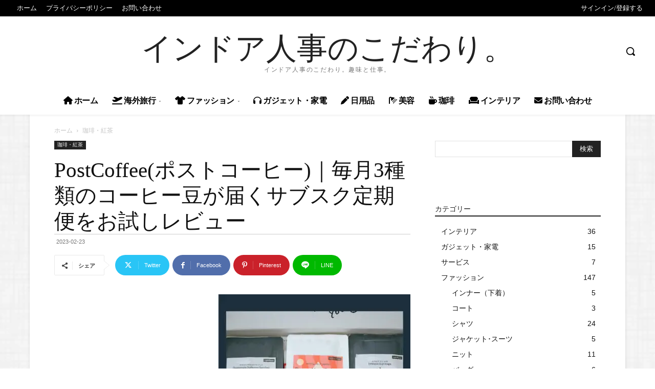

--- FILE ---
content_type: text/html; charset=UTF-8
request_url: https://indoor-jinji.com/postcoffee/
body_size: 57288
content:
<!doctype html > <!--[if IE 8]><html class="ie8" lang="en"> <![endif]--> <!--[if IE 9]><html class="ie9" lang="en"> <![endif]--> <!--[if gt IE 8]><!--><html lang="ja"> <!--<![endif]--><head><meta charset="UTF-8" /><meta name="viewport" content="width=device-width, initial-scale=1.0"><link rel="pingback" href="https://indoor-jinji.com/xmlrpc.php" /><meta name='robots' content='index, follow, max-image-preview:large, max-snippet:-1, max-video-preview:-1' /><link rel="icon" type="image/png" href="https://indoor-jinji.com/wp-content/uploads/2019/07/favicon.png"><title>PostCoffee(ポストコーヒー)｜毎月3種類のコーヒー豆が届くサブスク定期便をお試しレビュー - インドア人事のこだわり。</title><meta name="description" content="PostCoffee(ポストコーヒー)｜毎月3種類のコーヒー豆が届くサブスク定期便をお試しレビュー" /><link rel="canonical" href="https://indoor-jinji.com/postcoffee/" /><meta property="og:locale" content="ja_JP" /><meta property="og:type" content="article" /><meta property="og:title" content="PostCoffee(ポストコーヒー)｜毎月3種類のコーヒー豆が届くサブスク定期便をお試しレビュー - インドア人事のこだわり。" /><meta property="og:description" content="PostCoffee(ポストコーヒー)｜毎月3種類のコーヒー豆が届くサブスク定期便をお試しレビュー" /><meta property="og:url" content="https://indoor-jinji.com/postcoffee/" /><meta property="og:site_name" content="インドア人事のこだわり。" /><meta property="article:published_time" content="2023-02-23T06:03:52+00:00" /><meta property="article:modified_time" content="2023-12-17T03:49:36+00:00" /><meta property="og:image" content="https://indoor-jinji.com/wp-content/uploads/2023/02/3-coffee-tasting-set.jpg" /><meta property="og:image:width" content="1280" /><meta property="og:image:height" content="720" /><meta property="og:image:type" content="image/jpeg" /><meta name="author" content="インドア人事" /><meta name="twitter:card" content="summary_large_image" /><meta name="twitter:label1" content="執筆者" /><meta name="twitter:data1" content="インドア人事" /><meta name="twitter:label2" content="推定読み取り時間" /><meta name="twitter:data2" content="14分" /> <script type="application/ld+json" class="yoast-schema-graph">{"@context":"https://schema.org","@graph":[{"@type":"Article","@id":"https://indoor-jinji.com/postcoffee/#article","isPartOf":{"@id":"https://indoor-jinji.com/postcoffee/"},"author":{"name":"インドア人事","@id":"https://indoor-jinji.com/#/schema/person/909a6e3a95058ab8f78bbcae89f5a247"},"headline":"PostCoffee(ポストコーヒー)｜毎月3種類のコーヒー豆が届くサブスク定期便をお試しレビュー","datePublished":"2023-02-23T06:03:52+00:00","dateModified":"2023-12-17T03:49:36+00:00","mainEntityOfPage":{"@id":"https://indoor-jinji.com/postcoffee/"},"wordCount":117,"commentCount":0,"publisher":{"@id":"https://indoor-jinji.com/#/schema/person/909a6e3a95058ab8f78bbcae89f5a247"},"image":{"@id":"https://indoor-jinji.com/postcoffee/#primaryimage"},"thumbnailUrl":"https://indoor-jinji.com/wp-content/uploads/2023/02/3-coffee-tasting-set.jpg","articleSection":["珈琲・紅茶"],"inLanguage":"ja","potentialAction":[{"@type":"CommentAction","name":"Comment","target":["https://indoor-jinji.com/postcoffee/#respond"]}]},{"@type":"WebPage","@id":"https://indoor-jinji.com/postcoffee/","url":"https://indoor-jinji.com/postcoffee/","name":"PostCoffee(ポストコーヒー)｜毎月3種類のコーヒー豆が届くサブスク定期便をお試しレビュー - インドア人事のこだわり。","isPartOf":{"@id":"https://indoor-jinji.com/#website"},"primaryImageOfPage":{"@id":"https://indoor-jinji.com/postcoffee/#primaryimage"},"image":{"@id":"https://indoor-jinji.com/postcoffee/#primaryimage"},"thumbnailUrl":"https://indoor-jinji.com/wp-content/uploads/2023/02/3-coffee-tasting-set.jpg","datePublished":"2023-02-23T06:03:52+00:00","dateModified":"2023-12-17T03:49:36+00:00","description":"PostCoffee(ポストコーヒー)｜毎月3種類のコーヒー豆が届くサブスク定期便をお試しレビュー","breadcrumb":{"@id":"https://indoor-jinji.com/postcoffee/#breadcrumb"},"inLanguage":"ja","potentialAction":[{"@type":"ReadAction","target":["https://indoor-jinji.com/postcoffee/"]}]},{"@type":"ImageObject","inLanguage":"ja","@id":"https://indoor-jinji.com/postcoffee/#primaryimage","url":"https://indoor-jinji.com/wp-content/uploads/2023/02/3-coffee-tasting-set.jpg","contentUrl":"https://indoor-jinji.com/wp-content/uploads/2023/02/3-coffee-tasting-set.jpg","width":1280,"height":720,"caption":"PostCoffee(ポストコーヒー)｜毎月3種類のコーヒー豆が届く定期便を初月500円でお試ししてみた　レビュー"},{"@type":"BreadcrumbList","@id":"https://indoor-jinji.com/postcoffee/#breadcrumb","itemListElement":[{"@type":"ListItem","position":1,"name":"ホーム","item":"https://indoor-jinji.com/"},{"@type":"ListItem","position":2,"name":"PostCoffee(ポストコーヒー)｜毎月3種類のコーヒー豆が届くサブスク定期便をお試しレビュー"}]},{"@type":"WebSite","@id":"https://indoor-jinji.com/#website","url":"https://indoor-jinji.com/","name":"インドア人事のこだわり。","description":"","publisher":{"@id":"https://indoor-jinji.com/#/schema/person/909a6e3a95058ab8f78bbcae89f5a247"},"potentialAction":[{"@type":"SearchAction","target":{"@type":"EntryPoint","urlTemplate":"https://indoor-jinji.com/?s={search_term_string}"},"query-input":{"@type":"PropertyValueSpecification","valueRequired":true,"valueName":"search_term_string"}}],"inLanguage":"ja"},{"@type":["Person","Organization"],"@id":"https://indoor-jinji.com/#/schema/person/909a6e3a95058ab8f78bbcae89f5a247","name":"インドア人事","logo":{"@id":"https://indoor-jinji.com/#/schema/person/image/"}}]}</script> <link rel='dns-prefetch' href='//www.googletagmanager.com' /><link rel='dns-prefetch' href='//pagead2.googlesyndication.com' /><link href='https://pagead2.googlesyndication.com' rel='preconnect' /><link href='https://fonts.googleapis.com' rel='preconnect' /><link href='https://fonts.gstatic.com' crossorigin='anonymous' rel='preconnect' /><link rel="alternate" type="application/rss+xml" title="インドア人事のこだわり。 &raquo; フィード" href="https://indoor-jinji.com/feed/" /><link rel="alternate" type="application/rss+xml" title="インドア人事のこだわり。 &raquo; コメントフィード" href="https://indoor-jinji.com/comments/feed/" /><link rel="alternate" type="application/rss+xml" title="インドア人事のこだわり。 &raquo; PostCoffee(ポストコーヒー)｜毎月3種類のコーヒー豆が届くサブスク定期便をお試しレビュー のコメントのフィード" href="https://indoor-jinji.com/postcoffee/feed/" /><link rel="alternate" title="oEmbed (JSON)" type="application/json+oembed" href="https://indoor-jinji.com/wp-json/oembed/1.0/embed?url=https%3A%2F%2Findoor-jinji.com%2Fpostcoffee%2F" /><link rel="alternate" title="oEmbed (XML)" type="text/xml+oembed" href="https://indoor-jinji.com/wp-json/oembed/1.0/embed?url=https%3A%2F%2Findoor-jinji.com%2Fpostcoffee%2F&#038;format=xml" /><style id='wp-img-auto-sizes-contain-inline-css' type='text/css'>img:is([sizes=auto i],[sizes^="auto," i]){contain-intrinsic-size:3000px 1500px}</style><style id='wp-block-library-inline-css' type='text/css'>:root{--wp-block-synced-color:#7a00df;--wp-block-synced-color--rgb:122,0,223;--wp-bound-block-color:var(--wp-block-synced-color);--wp-editor-canvas-background:#ddd;--wp-admin-theme-color:#007cba;--wp-admin-theme-color--rgb:0,124,186;--wp-admin-theme-color-darker-10:#006ba1;--wp-admin-theme-color-darker-10--rgb:0,107,160.5;--wp-admin-theme-color-darker-20:#005a87;--wp-admin-theme-color-darker-20--rgb:0,90,135;--wp-admin-border-width-focus:2px}@media (min-resolution:192dpi){:root{--wp-admin-border-width-focus:1.5px}}.wp-element-button{cursor:pointer}:root .has-very-light-gray-background-color{background-color:#eee}:root .has-very-dark-gray-background-color{background-color:#313131}:root .has-very-light-gray-color{color:#eee}:root .has-very-dark-gray-color{color:#313131}:root .has-vivid-green-cyan-to-vivid-cyan-blue-gradient-background{background:linear-gradient(135deg,#00d084,#0693e3)}:root .has-purple-crush-gradient-background{background:linear-gradient(135deg,#34e2e4,#4721fb 50%,#ab1dfe)}:root .has-hazy-dawn-gradient-background{background:linear-gradient(135deg,#faaca8,#dad0ec)}:root .has-subdued-olive-gradient-background{background:linear-gradient(135deg,#fafae1,#67a671)}:root .has-atomic-cream-gradient-background{background:linear-gradient(135deg,#fdd79a,#004a59)}:root .has-nightshade-gradient-background{background:linear-gradient(135deg,#330968,#31cdcf)}:root .has-midnight-gradient-background{background:linear-gradient(135deg,#020381,#2874fc)}:root{--wp--preset--font-size--normal:16px;--wp--preset--font-size--huge:42px}.has-regular-font-size{font-size:1em}.has-larger-font-size{font-size:2.625em}.has-normal-font-size{font-size:var(--wp--preset--font-size--normal)}.has-huge-font-size{font-size:var(--wp--preset--font-size--huge)}.has-text-align-center{text-align:center}.has-text-align-left{text-align:left}.has-text-align-right{text-align:right}.has-fit-text{white-space:nowrap!important}#end-resizable-editor-section{display:none}.aligncenter{clear:both}.items-justified-left{justify-content:flex-start}.items-justified-center{justify-content:center}.items-justified-right{justify-content:flex-end}.items-justified-space-between{justify-content:space-between}.screen-reader-text{border:0;clip-path:inset(50%);height:1px;margin:-1px;overflow:hidden;padding:0;position:absolute;width:1px;word-wrap:normal!important}.screen-reader-text:focus{background-color:#ddd;clip-path:none;color:#444;display:block;font-size:1em;height:auto;left:5px;line-height:normal;padding:15px 23px 14px;text-decoration:none;top:5px;width:auto;z-index:100000}html :where(.has-border-color){border-style:solid}html :where([style*=border-top-color]){border-top-style:solid}html :where([style*=border-right-color]){border-right-style:solid}html :where([style*=border-bottom-color]){border-bottom-style:solid}html :where([style*=border-left-color]){border-left-style:solid}html :where([style*=border-width]){border-style:solid}html :where([style*=border-top-width]){border-top-style:solid}html :where([style*=border-right-width]){border-right-style:solid}html :where([style*=border-bottom-width]){border-bottom-style:solid}html :where([style*=border-left-width]){border-left-style:solid}html :where(img[class*=wp-image-]){height:auto;max-width:100%}:where(figure){margin:0 0 1em}html :where(.is-position-sticky){--wp-admin--admin-bar--position-offset:var(--wp-admin--admin-bar--height,0px)}@media screen and (max-width:600px){html :where(.is-position-sticky){--wp-admin--admin-bar--position-offset:0px}}</style><style id='classic-theme-styles-inline-css' type='text/css'>/*! This file is auto-generated */
.wp-block-button__link{color:#fff;background-color:#32373c;border-radius:9999px;box-shadow:none;text-decoration:none;padding:calc(.667em + 2px) calc(1.333em + 2px);font-size:1.125em}.wp-block-file__button{background:#32373c;color:#fff;text-decoration:none}</style><link rel='stylesheet' id='ez-toc-css' href='https://indoor-jinji.com/wp-content/plugins/easy-table-of-contents/assets/css/screen.min.css?ver=2.0.80' type='text/css' media='all' /><style id='ez-toc-inline-css' type='text/css'>div#ez-toc-container .ez-toc-title{font-size:120%}div#ez-toc-container .ez-toc-title{font-weight:500}div#ez-toc-container ul li,div#ez-toc-container ul li a{font-size:95%}div#ez-toc-container ul li,div#ez-toc-container ul li a{font-weight:500}div#ez-toc-container nav ul ul li{font-size:90%}div#ez-toc-container{background:#fff;border:1px solid #ddd}div#ez-toc-container p.ez-toc-title,#ez-toc-container .ez_toc_custom_title_icon,#ez-toc-container .ez_toc_custom_toc_icon{color:#999}div#ez-toc-container ul.ez-toc-list a{color:#428bca}div#ez-toc-container ul.ez-toc-list a:hover{color:#2a6496}div#ez-toc-container ul.ez-toc-list a:visited{color:#428bca}.ez-toc-counter nav ul li a:before{color:}.ez-toc-box-title{font-weight:700;margin-bottom:10px;text-align:center;text-transform:uppercase;letter-spacing:1px;color:#666;padding-bottom:5px;position:absolute;top:-4%;left:5%;background-color:inherit;transition:top .3s ease}.ez-toc-box-title.toc-closed{top:-25%}.ez-toc-container-direction{direction:ltr}.ez-toc-counter ul{direction:ltr;counter-reset:item}.ez-toc-counter nav ul li a:before{content:counter(item,numeric) '. ';margin-right:.2em;counter-increment:item;flex-grow:0;flex-shrink:0;float:left}.ez-toc-widget-direction{direction:ltr}.ez-toc-widget-container ul{direction:ltr;counter-reset:item}.ez-toc-widget-container nav ul li a:before{content:counter(item,numeric) '. ';margin-right:.2em;counter-increment:item;flex-grow:0;flex-shrink:0;float:left}</style><link rel='stylesheet' id='yyi_rinker_stylesheet-css' href='https://indoor-jinji.com/wp-content/cache/autoptimize/css/autoptimize_single_bd255632a527e215427cf7ab279f7f75.css?v=1.11.1&#038;ver=6.9' type='text/css' media='all' /><link rel='stylesheet' id='td-plugin-multi-purpose-css' href='https://indoor-jinji.com/wp-content/cache/autoptimize/css/autoptimize_single_e303d996d8949ea6a756ca4549b43392.css?ver=7cd248d7ca13c255207c3f8b916c3f00' type='text/css' media='all' /><link rel='stylesheet' id='td-theme-css' href='https://indoor-jinji.com/wp-content/cache/autoptimize/css/autoptimize_single_2f267537f82104a82408da69adcf3334.css?ver=12.7.3' type='text/css' media='all' /><style id='td-theme-inline-css' type='text/css'>@media (max-width:767px){.td-header-desktop-wrap{display:none}}@media (min-width:767px){.td-header-mobile-wrap{display:none}}</style><link rel='stylesheet' id='td-theme-child-css' href='https://indoor-jinji.com/wp-content/themes/Newspaper-child/style.css?ver=12.7.3c' type='text/css' media='all' /><link rel='stylesheet' id='td-multipurpose-css' href='https://indoor-jinji.com/wp-content/cache/autoptimize/css/autoptimize_single_ffa7bce43c1e7c2b439802582699e586.css?ver=7cd248d7ca13c255207c3f8b916c3f00' type='text/css' media='all' /><link rel='stylesheet' id='td-legacy-framework-front-style-css' href='https://indoor-jinji.com/wp-content/cache/autoptimize/css/autoptimize_single_d1935c87105e8775a871fd22c3860a00.css?ver=7cd248d7ca13c255207c3f8b916c3f00' type='text/css' media='all' /><link rel='stylesheet' id='td-standard-pack-framework-front-style-css' href='https://indoor-jinji.com/wp-content/cache/autoptimize/css/autoptimize_single_a36fe85829e7ecc7317b22b0f050b524.css?ver=c12e6da63ed2f212e87e44e5e9b9a302' type='text/css' media='all' /><link rel='stylesheet' id='td-theme-demo-style-css' href='https://indoor-jinji.com/wp-content/cache/autoptimize/css/autoptimize_single_a23043b5af7b12cbd59051b7e24e5eb2.css?ver=12.7.3' type='text/css' media='all' /><link rel='stylesheet' id='tdb_style_cloud_templates_front-css' href='https://indoor-jinji.com/wp-content/cache/autoptimize/css/autoptimize_single_b3534b59751c50b5ccceeec827480969.css?ver=6127d3b6131f900b2e62bb855b13dc3b' type='text/css' media='all' /> <script type="text/javascript" src="https://indoor-jinji.com/wp-includes/js/jquery/jquery.min.js?ver=3.7.1" id="jquery-core-js"></script> <script defer type="text/javascript" src="https://indoor-jinji.com/wp-includes/js/jquery/jquery-migrate.min.js?ver=3.4.1" id="jquery-migrate-js"></script> <script defer type="text/javascript" src="https://indoor-jinji.com/wp-content/cache/autoptimize/js/autoptimize_single_9efd56b72b4340d81698220fddc4813c.js?v=1.11.1" id="yyi_rinker_event_tracking_script-js"></script> 
 <script defer type="text/javascript" src="https://www.googletagmanager.com/gtag/js?id=GT-T56J2M5" id="google_gtagjs-js"></script> <script defer id="google_gtagjs-js-after" src="[data-uri]"></script> <link rel="https://api.w.org/" href="https://indoor-jinji.com/wp-json/" /><link rel="alternate" title="JSON" type="application/json" href="https://indoor-jinji.com/wp-json/wp/v2/posts/10909" /><link rel="EditURI" type="application/rsd+xml" title="RSD" href="https://indoor-jinji.com/xmlrpc.php?rsd" /><meta name="generator" content="WordPress 6.9" /><link rel='shortlink' href='https://indoor-jinji.com/?p=10909' /><meta name="generator" content="Site Kit by Google 1.170.0" /><style>.yyi-rinker-images{display:flex;justify-content:center;align-items:center;position:relative}div.yyi-rinker-image img.yyi-rinker-main-img.hidden{display:none}.yyi-rinker-images-arrow{cursor:pointer;position:absolute;top:50%;display:block;margin-top:-11px;opacity:.6;width:22px}.yyi-rinker-images-arrow-left{left:-10px}.yyi-rinker-images-arrow-right{right:-10px}.yyi-rinker-images-arrow-left.hidden{display:none}.yyi-rinker-images-arrow-right.hidden{display:none}div.yyi-rinker-contents.yyi-rinker-design-tate div.yyi-rinker-box{flex-direction:column}div.yyi-rinker-contents.yyi-rinker-design-slim div.yyi-rinker-box .yyi-rinker-links{flex-direction:column}div.yyi-rinker-contents.yyi-rinker-design-slim div.yyi-rinker-info{width:100%}div.yyi-rinker-contents.yyi-rinker-design-slim .yyi-rinker-title{text-align:center}div.yyi-rinker-contents.yyi-rinker-design-slim .yyi-rinker-links{text-align:center}div.yyi-rinker-contents.yyi-rinker-design-slim .yyi-rinker-image{margin:auto}div.yyi-rinker-contents.yyi-rinker-design-slim div.yyi-rinker-info ul.yyi-rinker-links li{align-self:stretch}div.yyi-rinker-contents.yyi-rinker-design-slim div.yyi-rinker-box div.yyi-rinker-info{padding:0}div.yyi-rinker-contents.yyi-rinker-design-slim div.yyi-rinker-box{flex-direction:column;padding:14px 5px 0}.yyi-rinker-design-slim div.yyi-rinker-box div.yyi-rinker-info{text-align:center}.yyi-rinker-design-slim div.price-box span.price{display:block}div.yyi-rinker-contents.yyi-rinker-design-slim div.yyi-rinker-info div.yyi-rinker-title a{font-size:16px}div.yyi-rinker-contents.yyi-rinker-design-slim ul.yyi-rinker-links li.amazonkindlelink:before,div.yyi-rinker-contents.yyi-rinker-design-slim ul.yyi-rinker-links li.amazonlink:before,div.yyi-rinker-contents.yyi-rinker-design-slim ul.yyi-rinker-links li.rakutenlink:before,div.yyi-rinker-contents.yyi-rinker-design-slim ul.yyi-rinker-links li.yahoolink:before,div.yyi-rinker-contents.yyi-rinker-design-slim ul.yyi-rinker-links li.mercarilink:before{font-size:12px}div.yyi-rinker-contents.yyi-rinker-design-slim ul.yyi-rinker-links li a{font-size:13px}.entry-content ul.yyi-rinker-links li{padding:0}div.yyi-rinker-contents .yyi-rinker-attention.attention_desing_right_ribbon{width:89px;height:91px;position:absolute;top:-1px;right:-1px;left:auto;overflow:hidden}div.yyi-rinker-contents .yyi-rinker-attention.attention_desing_right_ribbon span{display:inline-block;width:146px;position:absolute;padding:4px 0;left:-13px;top:12px;text-align:center;font-size:12px;line-height:24px;-webkit-transform:rotate(45deg);transform:rotate(45deg);box-shadow:0 1px 3px rgba(0,0,0,.2)}div.yyi-rinker-contents .yyi-rinker-attention.attention_desing_right_ribbon{background:0 0}.yyi-rinker-attention.attention_desing_right_ribbon .yyi-rinker-attention-after,.yyi-rinker-attention.attention_desing_right_ribbon .yyi-rinker-attention-before{display:none}div.yyi-rinker-use-right_ribbon div.yyi-rinker-title{margin-right:2rem}</style> <script defer src="[data-uri]"></script> <style id="tdb-global-colors">:root{--accent-color:#fff}</style><meta name="google-adsense-platform-account" content="ca-host-pub-2644536267352236"><meta name="google-adsense-platform-domain" content="sitekit.withgoogle.com"><link rel="amphtml" href="https://indoor-jinji.com/postcoffee/?amp">  <script defer src="[data-uri]"></script>    <script type="text/javascript" async="async" src="https://pagead2.googlesyndication.com/pagead/js/adsbygoogle.js?client=ca-pub-7199306972502667&amp;host=ca-host-pub-2644536267352236" crossorigin="anonymous"></script>  <script data-ad-client="ca-pub-7199306972502667" async src="https://pagead2.googlesyndication.com/pagead/js/adsbygoogle.js"></script> <link rel="stylesheet" href="https://cdnjs.cloudflare.com/ajax/libs/font-awesome/6.5.1/css/all.min.css"><link rel="preload" as="font" type="font/woff" href="https://indoor-jinji.com/wp-content/themes/Newspaper/images/icons/newspaper.woff?19" crossorigin> <script defer src="[data-uri]"></script>  <script defer id="td-generated-header-js" src="[data-uri]"></script> <style>ul.sf-menu>.menu-item>a{font-size:13px;font-weight:400;text-transform:none}:root{--td_excl_label:'エクスクルーシブ';--td_theme_color:#00543c;--td_slider_text:rgba(0,84,60,.7);--td_text_header_color:#222;--td_mobile_gradient_one_mob:rgba(69,132,112,.85);--td_mobile_gradient_two_mob:rgba(18,129,153,.85);--td_mobile_text_active_color:#e9ed6c;--td_login_gradient_one:rgba(69,132,112,.8);--td_login_gradient_two:rgba(18,129,153,.85)}ul.sf-menu>.menu-item>a{font-size:13px;font-weight:400;text-transform:none}:root{--td_excl_label:'エクスクルーシブ';--td_theme_color:#00543c;--td_slider_text:rgba(0,84,60,.7);--td_text_header_color:#222;--td_mobile_gradient_one_mob:rgba(69,132,112,.85);--td_mobile_gradient_two_mob:rgba(18,129,153,.85);--td_mobile_text_active_color:#e9ed6c;--td_login_gradient_one:rgba(69,132,112,.8);--td_login_gradient_two:rgba(18,129,153,.85)}.td-magazine .td-header-style-1 .td-header-gradient:before,.td-magazine .td-header-style-1 .td-mega-span .td-post-category:hover,.td-magazine .td-header-style-1 .header-search-wrap .td-drop-down-search:after{background-color:#00543c}.td-magazine .td-header-style-1 .td_mod_mega_menu:hover .entry-title a,.td-magazine .td-header-style-1 .td_mega_menu_sub_cats .cur-sub-cat,.td-magazine .vc_tta-container .vc_tta-color-grey.vc_tta-tabs-position-top.vc_tta-style-classic .vc_tta-tabs-container .vc_tta-tab.vc_active>a,.td-magazine .vc_tta-container .vc_tta-color-grey.vc_tta-tabs-position-top.vc_tta-style-classic .vc_tta-tabs-container .vc_tta-tab:hover>a,.td-magazine .td_block_template_1 .td-related-title .td-cur-simple-item{color:#00543c}.td-magazine .td-header-style-1 .header-search-wrap .td-drop-down-search:before{border-color:transparent transparent #00543c}.td-magazine .td-header-style-1 .td-header-top-menu-full{border-top-color:#00543c}</style> <script type="application/ld+json">{"@context":"https://schema.org","@type":"BreadcrumbList","itemListElement":[{"@type":"ListItem","position":1,"item":{"@type":"WebSite","@id":"https://indoor-jinji.com/","name":"ホーム"}},{"@type":"ListItem","position":2,"item":{"@type":"WebPage","@id":"https://indoor-jinji.com/coffeetea/","name":"珈琲・紅茶"}}]}</script> <link rel="icon" href="https://indoor-jinji.com/wp-content/uploads/2023/01/77401923_480x480-150x150.jpg" sizes="32x32" /><link rel="icon" href="https://indoor-jinji.com/wp-content/uploads/2023/01/77401923_480x480-300x301.jpg" sizes="192x192" /><link rel="apple-touch-icon" href="https://indoor-jinji.com/wp-content/uploads/2023/01/77401923_480x480-300x301.jpg" /><meta name="msapplication-TileImage" content="https://indoor-jinji.com/wp-content/uploads/2023/01/77401923_480x480-300x301.jpg" /> <style>.tdm-btn-style1{background-color:#00543c}.tdm-btn-style2:before{border-color:#00543c}.tdm-btn-style2{color:#00543c}.tdm-btn-style3{-webkit-box-shadow:0 2px 16px #00543c;-moz-box-shadow:0 2px 16px #00543c;box-shadow:0 2px 16px #00543c}.tdm-btn-style3:hover{-webkit-box-shadow:0 4px 26px #00543c;-moz-box-shadow:0 4px 26px #00543c;box-shadow:0 4px 26px #00543c}</style><style id="tdw-css-placeholder"></style></head><body class="wp-singular post-template-default single single-post postid-10909 single-format-standard wp-theme-Newspaper wp-child-theme-Newspaper-child td-standard-pack postcoffee global-block-template-1 td-magazine  tdc-header-template td-animation-stack-type0 td-boxed-layout" itemscope="itemscope" itemtype="https://schema.org/WebPage">
<div class="td-scroll-up" data-style="style1"><i class="td-icon-menu-up"></i></div><div class="td-menu-background" style="visibility:hidden"></div><div id="td-mobile-nav" style="visibility:hidden"><div class="td-mobile-container"><div class="td-menu-socials-wrap"><div class="td-menu-socials"> <span class="td-social-icon-wrap"> <a target="_blank" href="https://www.instagram.com/indoor.jinji/" title="Instagram"> <i class="td-icon-font td-icon-instagram"></i> <span style="display: none">Instagram</span> </a> </span> <span class="td-social-icon-wrap"> <a target="_blank" href="https://twitter.com/indoor_jinji" title="Twitter"> <i class="td-icon-font td-icon-twitter"></i> <span style="display: none">Twitter</span> </a> </span></div><div class="td-mobile-close"> <span><i class="td-icon-close-mobile"></i></span></div></div><div class="td-mobile-content"><div class="menu-%e3%83%9b%e3%83%bc%e3%83%a0-container"><ul id="menu-%e3%83%9b%e3%83%bc%e3%83%a0-1" class="td-mobile-main-menu"><li class="menu-item menu-item-type-post_type menu-item-object-page menu-item-home menu-item-first menu-item-310"><a href="https://indoor-jinji.com/"><i class="fas fa-home"></i> ホーム</a></li><li class="menu-item menu-item-type-taxonomy menu-item-object-category menu-item-has-children menu-item-52"><a href="https://indoor-jinji.com/%e6%97%85%e8%a1%8c/%e6%b5%b7%e5%a4%96%e6%97%85%e8%a1%8c/"><i class="fas fa-plane-departure"></i> 海外旅行<i class="td-icon-menu-right td-element-after"></i></a><ul class="sub-menu"><li class="menu-item menu-item-type-taxonomy menu-item-object-category menu-item-742"><a href="https://indoor-jinji.com/%e6%97%85%e8%a1%8c/%e6%b5%b7%e5%a4%96%e6%97%85%e8%a1%8c/%e6%97%85%e8%a1%8c%e6%ba%96%e5%82%99/">旅行準備</a></li><li class="menu-item menu-item-type-taxonomy menu-item-object-category menu-item-1297"><a href="https://indoor-jinji.com/%e6%97%85%e8%a1%8c/%e6%b5%b7%e5%a4%96%e6%97%85%e8%a1%8c/%e3%82%a2%e3%82%a4%e3%83%ab%e3%83%a9%e3%83%b3%e3%83%89/">アイルランド</a></li><li class="menu-item menu-item-type-taxonomy menu-item-object-category menu-item-422"><a href="https://indoor-jinji.com/%e6%97%85%e8%a1%8c/%e6%b5%b7%e5%a4%96%e6%97%85%e8%a1%8c/%e3%82%a4%e3%82%ae%e3%83%aa%e3%82%b9/">イギリス</a></li><li class="menu-item menu-item-type-taxonomy menu-item-object-category menu-item-424"><a href="https://indoor-jinji.com/%e6%97%85%e8%a1%8c/%e6%b5%b7%e5%a4%96%e6%97%85%e8%a1%8c/%e3%82%a4%e3%82%bf%e3%83%aa%e3%82%a2/">イタリア</a></li><li class="menu-item menu-item-type-taxonomy menu-item-object-category menu-item-53"><a href="https://indoor-jinji.com/%e6%97%85%e8%a1%8c/%e6%b5%b7%e5%a4%96%e6%97%85%e8%a1%8c/%e3%82%aa%e3%83%a9%e3%83%b3%e3%83%80/">オランダ</a></li><li class="menu-item menu-item-type-taxonomy menu-item-object-category menu-item-423"><a href="https://indoor-jinji.com/%e6%97%85%e8%a1%8c/%e6%b5%b7%e5%a4%96%e6%97%85%e8%a1%8c/%e3%82%aa%e3%83%bc%e3%82%b9%e3%83%88%e3%83%aa%e3%82%a2/">オーストリア</a></li><li class="menu-item menu-item-type-taxonomy menu-item-object-category menu-item-944"><a href="https://indoor-jinji.com/%e6%97%85%e8%a1%8c/%e6%b5%b7%e5%a4%96%e6%97%85%e8%a1%8c/%e3%82%ae%e3%83%aa%e3%82%b7%e3%83%a3/">ギリシャ</a></li><li class="menu-item menu-item-type-taxonomy menu-item-object-category menu-item-5668"><a href="https://indoor-jinji.com/%e6%97%85%e8%a1%8c/%e6%b5%b7%e5%a4%96%e6%97%85%e8%a1%8c/%e3%82%b9%e3%82%a4%e3%82%b9/">スイス</a></li><li class="menu-item menu-item-type-taxonomy menu-item-object-category menu-item-309"><a href="https://indoor-jinji.com/%e6%97%85%e8%a1%8c/%e6%b5%b7%e5%a4%96%e6%97%85%e8%a1%8c/%e3%83%89%e3%82%a4%e3%83%84/">ドイツ</a></li></ul></li><li class="menu-item menu-item-type-taxonomy menu-item-object-category menu-item-has-children menu-item-1033"><a href="https://indoor-jinji.com/%e3%83%95%e3%82%a1%e3%83%83%e3%82%b7%e3%83%a7%e3%83%b3/"><i class="fas fa-tshirt"></i> ファッション<i class="td-icon-menu-right td-element-after"></i></a><ul class="sub-menu"><li class="menu-item menu-item-type-taxonomy menu-item-object-category menu-item-5669"><a href="https://indoor-jinji.com/%e3%83%95%e3%82%a1%e3%83%83%e3%82%b7%e3%83%a7%e3%83%b3/%e3%82%b3%e3%83%bc%e3%83%88/">コート</a></li><li class="menu-item menu-item-type-taxonomy menu-item-object-category menu-item-4216"><a href="https://indoor-jinji.com/%e3%83%95%e3%82%a1%e3%83%83%e3%82%b7%e3%83%a7%e3%83%b3/%e3%82%b8%e3%83%a3%e3%82%b1%e3%83%83%e3%83%88%ef%bd%a5%e3%82%b9%e3%83%bc%e3%83%84/">ジャケット･スーツ</a></li><li class="menu-item menu-item-type-taxonomy menu-item-object-category menu-item-1034"><a href="https://indoor-jinji.com/%e3%83%95%e3%82%a1%e3%83%83%e3%82%b7%e3%83%a7%e3%83%b3/%e3%82%b7%e3%83%a3%e3%83%84/">シャツ</a></li><li class="menu-item menu-item-type-taxonomy menu-item-object-category menu-item-5670"><a href="https://indoor-jinji.com/%e3%83%95%e3%82%a1%e3%83%83%e3%82%b7%e3%83%a7%e3%83%b3/%e3%83%8b%e3%83%83%e3%83%88/">ニット</a></li><li class="menu-item menu-item-type-taxonomy menu-item-object-category menu-item-4218"><a href="https://indoor-jinji.com/%e3%83%95%e3%82%a1%e3%83%83%e3%82%b7%e3%83%a7%e3%83%b3/%e3%83%91%e3%83%b3%e3%83%84/">パンツ</a></li><li class="menu-item menu-item-type-taxonomy menu-item-object-category menu-item-4217"><a href="https://indoor-jinji.com/%e3%83%95%e3%82%a1%e3%83%83%e3%82%b7%e3%83%a7%e3%83%b3/%e3%83%90%e3%83%83%e3%82%b0/">バッグ</a></li><li class="menu-item menu-item-type-taxonomy menu-item-object-category menu-item-has-children menu-item-4219"><a href="https://indoor-jinji.com/%e3%83%95%e3%82%a1%e3%83%83%e3%82%b7%e3%83%a7%e3%83%b3/%e5%b0%8f%e7%89%a9-%e3%83%95%e3%82%a1%e3%83%83%e3%82%b7%e3%83%a7%e3%83%b3/">小物<i class="td-icon-menu-right td-element-after"></i></a><ul class="sub-menu"><li class="menu-item menu-item-type-taxonomy menu-item-object-category menu-item-5671"><a href="https://indoor-jinji.com/%e3%83%95%e3%82%a1%e3%83%83%e3%82%b7%e3%83%a7%e3%83%b3/%e5%b0%8f%e7%89%a9-%e3%83%95%e3%82%a1%e3%83%83%e3%82%b7%e3%83%a7%e3%83%b3/%e3%83%8d%e3%82%af%e3%82%bf%e3%82%a4/">ネクタイ</a></li></ul></li><li class="menu-item menu-item-type-taxonomy menu-item-object-category menu-item-4220"><a href="https://indoor-jinji.com/%e3%83%95%e3%82%a1%e3%83%83%e3%82%b7%e3%83%a7%e3%83%b3/%e9%9d%b4/">靴</a></li></ul></li><li class="menu-item menu-item-type-taxonomy menu-item-object-category menu-item-739"><a href="https://indoor-jinji.com/%e3%82%ac%e3%82%b8%e3%82%a7%e3%83%83%e3%83%88%e3%83%bb%e5%ae%b6%e9%9b%bb/"><i class="fas fa-headphones"></i> ガジェット・家電</a></li><li class="menu-item menu-item-type-taxonomy menu-item-object-category menu-item-4222"><a href="https://indoor-jinji.com/%e6%97%a5%e7%94%a8%e5%93%81/"><i class="fas fa-pen"></i> 日用品</a></li><li class="menu-item menu-item-type-taxonomy menu-item-object-category menu-item-1065"><a href="https://indoor-jinji.com/%e7%be%8e%e5%ae%b9/"><i class="fas fa-shower"></i> 美容</a></li><li class="menu-item menu-item-type-taxonomy menu-item-object-category current-post-ancestor current-menu-parent current-post-parent menu-item-1354"><a href="https://indoor-jinji.com/coffeetea/"><i class="fas fa-mug-hot"></i> 珈琲</a></li><li class="menu-item menu-item-type-taxonomy menu-item-object-category menu-item-1456"><a href="https://indoor-jinji.com/%e3%82%a4%e3%83%b3%e3%83%86%e3%83%aa%e3%82%a2/"><i class="fas fa-couch"></i> インテリア</a></li><li class="menu-item menu-item-type-post_type menu-item-object-post menu-item-2556"><a href="https://indoor-jinji.com/%e3%81%8a%e5%95%8f%e3%81%84%e5%90%88%e3%82%8f%e3%81%9b/"><i class="fas fa-envelope"></i> お問い合わせ</a></li></ul></div></div></div></div><div class="td-search-background" style="visibility:hidden"></div><div class="td-search-wrap-mob" style="visibility:hidden"><div class="td-drop-down-search"><form method="get" class="td-search-form" action="https://indoor-jinji.com/"><div class="td-search-close"> <span><i class="td-icon-close-mobile"></i></span></div><div role="search" class="td-search-input"> <span>検索</span> <input id="td-header-search-mob" type="text" value="" name="s" autocomplete="off" /></div></form><div id="td-aj-search-mob" class="td-ajax-search-flex"></div></div></div><div id="td-outer-wrap" class="td-theme-wrap"><div class="td-header-template-wrap" style="position: relative"><div class="td-header-mobile-wrap "><div id="tdi_1" class="tdc-zone"><div class="tdc_zone tdi_2  wpb_row td-pb-row tdc-element-style"  ><style scoped>.tdi_2{min-height:0}.tdi_2>.td-element-style:after{content:''!important;width:100%!important;height:100%!important;position:absolute!important;top:0!important;left:0!important;z-index:0!important;display:block!important;background-color:#ffffff!important}.td-header-mobile-wrap{position:relative;width:100%}@media (max-width:767px){.tdi_2:before{content:'';display:block;width:100vw;height:100%;position:absolute;left:50%;transform:translateX(-50%);box-shadow:0px 2px 4px 0px rgba(0,0,0,.06);z-index:20;pointer-events:none}@media (max-width:767px){.tdi_2:before{width:100%}}}</style><div class="tdi_1_rand_style td-element-style" ></div><div id="tdi_3" class="tdc-row"><div class="vc_row tdi_4  wpb_row td-pb-row" ><style scoped>.tdi_4,.tdi_4 .tdc-columns{min-height:0}.tdi_4,.tdi_4 .tdc-columns{display:block}.tdi_4 .tdc-columns{width:100%}.tdi_4:before,.tdi_4:after{display:table}</style><div class="vc_column tdi_6  wpb_column vc_column_container tdc-column td-pb-span12"><style scoped>.tdi_6{vertical-align:baseline}.tdi_6>.wpb_wrapper,.tdi_6>.wpb_wrapper>.tdc-elements{display:block}.tdi_6>.wpb_wrapper>.tdc-elements{width:100%}.tdi_6>.wpb_wrapper>.vc_row_inner{width:auto}.tdi_6>.wpb_wrapper{width:auto;height:auto}</style><div class="wpb_wrapper" ><div class="td_block_wrap tdb_header_logo tdi_7 td-pb-border-top td_block_template_1 tdb-header-align"  data-td-block-uid="tdi_7" ><style>.tdb-header-align{vertical-align:middle}.tdb_header_logo{margin-bottom:0;clear:none}.tdb_header_logo .tdb-logo-a,.tdb_header_logo h1{display:flex;pointer-events:auto;align-items:flex-start}.tdb_header_logo h1{margin:0;line-height:0}.tdb_header_logo .tdb-logo-img-wrap img{display:block}.tdb_header_logo .tdb-logo-svg-wrap+.tdb-logo-img-wrap{display:none}.tdb_header_logo .tdb-logo-svg-wrap svg{width:50px;display:block;transition:fill .3s ease}.tdb_header_logo .tdb-logo-text-wrap{display:flex}.tdb_header_logo .tdb-logo-text-title,.tdb_header_logo .tdb-logo-text-tagline{-webkit-transition:all .2s ease;transition:all .2s ease}.tdb_header_logo .tdb-logo-text-title{background-size:cover;background-position:center center;font-size:75px;font-family:serif;line-height:1.1;color:#222;white-space:nowrap}.tdb_header_logo .tdb-logo-text-tagline{margin-top:2px;font-size:12px;font-family:serif;letter-spacing:1.8px;line-height:1;color:#767676}.tdb_header_logo .tdb-logo-icon{position:relative;font-size:46px;color:#000}.tdb_header_logo .tdb-logo-icon-svg{line-height:0}.tdb_header_logo .tdb-logo-icon-svg svg{width:46px;height:auto}.tdb_header_logo .tdb-logo-icon-svg svg,.tdb_header_logo .tdb-logo-icon-svg svg *{fill:#000}.tdi_7{display:inline-block}.tdi_7 .tdb-logo-a,.tdi_7 h1{flex-direction:row;align-items:center;justify-content:flex-start}.tdi_7 .tdb-logo-svg-wrap{display:block}.tdi_7 .tdb-logo-svg-wrap+.tdb-logo-img-wrap{display:none}.tdi_7 .tdb-logo-img-wrap{display:block}.tdi_7 .tdb-logo-text-tagline{margin-top:2px;margin-left:0;display:block}.tdi_7 .tdb-logo-text-title{display:block;text-transform:uppercase!important}.tdi_7 .tdb-logo-text-wrap{flex-direction:column;align-items:flex-start}.tdi_7 .tdb-logo-icon{top:0;display:block}@media (max-width:767px){.tdb_header_logo .tdb-logo-text-title{font-size:36px}}@media (max-width:767px){.tdb_header_logo .tdb-logo-text-tagline{font-size:11px}}@media (max-width:767px){.tdi_7 .tdb-logo-text-title{font-size:24px!important;line-height:48px!important;font-weight:600!important}}</style><div class="tdb-block-inner td-fix-index"><a class="tdb-logo-a" href="https://indoor-jinji.com/"><span class="tdb-logo-text-wrap"><span class="tdb-logo-text-title">Pulses PRO</span><span class="tdb-logo-text-tagline">インドア人事のこだわり。趣味と仕事。</span></span></a></div></div><div class="td_block_wrap tdb_mobile_menu tdi_8 td-pb-border-top td_block_template_1 tdb-header-align"  data-td-block-uid="tdi_8" ><style>@media (max-width:767px){.tdi_8{margin-right:-15px!important}}</style><style>.tdb_mobile_menu{margin-bottom:0;clear:none}.tdb_mobile_menu a{display:inline-block!important;position:relative;text-align:center;color:var(--td_theme_color,#4db2ec)}.tdb_mobile_menu a>span{display:flex;align-items:center;justify-content:center}.tdb_mobile_menu svg{height:auto}.tdb_mobile_menu svg,.tdb_mobile_menu svg *{fill:var(--td_theme_color,#4db2ec)}#tdc-live-iframe .tdb_mobile_menu a{pointer-events:none}.td-menu-mob-open-menu{overflow:hidden}.td-menu-mob-open-menu #td-outer-wrap{position:static}.tdi_8{float:right;clear:none}.tdi_8 .tdb-mobile-menu-button i{font-size:27px;width:54px;height:54px;line-height:54px}.tdi_8 .tdb-mobile-menu-button svg{width:27px}.tdi_8 .tdb-mobile-menu-button .tdb-mobile-menu-icon-svg{width:54px;height:54px}.tdi_8 .tdb-mobile-menu-button{color:#000}.tdi_8 .tdb-mobile-menu-button svg,.tdi_8 .tdb-mobile-menu-button svg *{fill:#000}@media (max-width:767px){.tdi_8 .tdb-mobile-menu-button i{width:48.6px;height:48.6px;line-height:48.6px}.tdi_8 .tdb-mobile-menu-button .tdb-mobile-menu-icon-svg{width:48.6px;height:48.6px}}</style><div class="tdb-block-inner td-fix-index"><span class="tdb-mobile-menu-button"><i class="tdb-mobile-menu-icon td-icon-mobile"></i></span></div></div><div class="td_block_wrap tdb_mobile_search tdi_9 td-pb-border-top td_block_template_1 tdb-header-align"  data-td-block-uid="tdi_9" ><style>@media (max-width:767px){.tdi_9{margin-right:-5px!important}}</style><style>.tdb_mobile_search{margin-bottom:0;clear:none}.tdb_mobile_search a{display:inline-block!important;position:relative;text-align:center;color:var(--td_theme_color,#4db2ec)}.tdb_mobile_search a>span{display:flex;align-items:center;justify-content:center}.tdb_mobile_search svg{height:auto}.tdb_mobile_search svg,.tdb_mobile_search svg *{fill:var(--td_theme_color,#4db2ec)}#tdc-live-iframe .tdb_mobile_search a{pointer-events:none}.td-search-opened{overflow:hidden}.td-search-opened #td-outer-wrap{position:static}.td-search-opened .td-search-wrap-mob{position:fixed;height:calc(100% + 1px)}.td-search-opened .td-drop-down-search{height:calc(100% + 1px);overflow-y:scroll;overflow-x:hidden}.tdi_9{float:right;clear:none}.tdi_9 .tdb-header-search-button-mob i{font-size:22px;width:55px;height:55px;line-height:55px}.tdi_9 .tdb-header-search-button-mob svg{width:22px}.tdi_9 .tdb-header-search-button-mob .tdb-mobile-search-icon-svg{width:55px;height:55px;display:flex;justify-content:center}.tdi_9 .tdb-header-search-button-mob{color:#000}.tdi_9 .tdb-header-search-button-mob svg,.tdi_9 .tdb-header-search-button-mob svg *{fill:#000}@media (max-width:767px){.tdi_9 .tdb-header-search-button-mob i{width:48.4px;height:48.4px;line-height:48.4px}.tdi_9 .tdb-header-search-button-mob .tdb-mobile-search-icon-svg{width:48.4px;height:48.4px;display:flex;justify-content:center}}</style><div class="tdb-block-inner td-fix-index"><span class="tdb-header-search-button-mob dropdown-toggle" data-toggle="dropdown"><i class="tdb-mobile-search-icon td-icon-search"></i></span></div></div></div></div></div></div></div></div></div><div class="td-header-desktop-wrap "><div id="login-form" class="white-popup-block mfp-hide mfp-with-anim td-login-modal-wrap"><div class="td-login-wrap"> <a href="#" aria-label="Back" class="td-back-button"><i class="td-icon-modal-back"></i></a><div id="td-login-div" class="td-login-form-div td-display-block"><div class="td-login-panel-title">サインイン</div><div class="td-login-panel-descr">ようこそ！　アカウントにログインしてください</div><div class="td_display_err"></div><form id="loginForm" action="#" method="post"><div class="td-login-inputs"><input class="td-login-input" autocomplete="username" type="text" name="login_email" id="login_email" value="" required><label for="login_email">あなたのユーザー名</label></div><div class="td-login-inputs"><input class="td-login-input" autocomplete="current-password" type="password" name="login_pass" id="login_pass" value="" required><label for="login_pass">あなたのパスワード</label></div> <input type="button"  name="login_button" id="login_button" class="wpb_button btn td-login-button" value="ログイン"></form><div class="td-login-info-text"><a href="#" id="forgot-pass-link">パスワードをお忘れですか？助けを得ます</a></div><div class="td-login-info-text"><a class="privacy-policy-link" href="https://indoor-jinji.com/privcacy-policy/">プライバシーポリシー</a></div></div><div id="td-forgot-pass-div" class="td-login-form-div td-display-none"><div class="td-login-panel-title">パスワードの復元</div><div class="td-login-panel-descr">パスワードをリカバーする</div><div class="td_display_err"></div><form id="forgotpassForm" action="#" method="post"><div class="td-login-inputs"><input class="td-login-input" type="text" name="forgot_email" id="forgot_email" value="" required><label for="forgot_email">あなたのEメール</label></div> <input type="button" name="forgot_button" id="forgot_button" class="wpb_button btn td-login-button" value="パスワードを送信する"></form><div class="td-login-info-text">パスワードはEメールで送られます</div></div></div></div><div id="tdi_10" class="tdc-zone"><div class="tdc_zone tdi_11  wpb_row td-pb-row tdc-element-style"  ><style scoped>.tdi_11{min-height:0}.tdi_11>.td-element-style:after{content:''!important;width:100%!important;height:100%!important;position:absolute!important;top:0!important;left:0!important;z-index:0!important;display:block!important;background-color:#ffffff!important}.td-header-desktop-wrap{position:relative}</style><div class="tdi_10_rand_style td-element-style" ></div><div id="tdi_12" class="tdc-row stretch_row_1600 td-stretch-content"><div class="vc_row tdi_13  wpb_row td-pb-row tdc-element-style" ><style scoped>.tdi_13,.tdi_13 .tdc-columns{min-height:0}.tdi_13>.td-element-style:after{content:''!important;width:100%!important;height:100%!important;position:absolute!important;top:0!important;left:0!important;z-index:0!important;display:block!important;background-color:#000}.tdi_13,.tdi_13 .tdc-columns{display:block}.tdi_13 .tdc-columns{width:100%}.tdi_13:before,.tdi_13:after{display:table}@media (min-width:768px){.tdi_13{margin-left:-10px;margin-right:-10px}.tdi_13 .tdc-row-video-background-error,.tdi_13>.vc_column,.tdi_13>.tdc-columns>.vc_column{padding-left:10px;padding-right:10px}}.tdi_13{padding-top:5px!important;padding-bottom:5px!important}.tdi_13 .td_block_wrap{text-align:left}</style><div class="tdi_12_rand_style td-element-style" ></div><div class="vc_column tdi_15  wpb_column vc_column_container tdc-column td-pb-span12"><style scoped>.tdi_15{vertical-align:baseline}.tdi_15>.wpb_wrapper,.tdi_15>.wpb_wrapper>.tdc-elements{display:block}.tdi_15>.wpb_wrapper>.tdc-elements{width:100%}.tdi_15>.wpb_wrapper>.vc_row_inner{width:auto}.tdi_15>.wpb_wrapper{width:auto;height:auto}</style><div class="wpb_wrapper" ><div class="td_block_wrap tdb_mobile_horiz_menu tdi_16 td-pb-border-top td_block_template_1 tdb-header-align"  data-td-block-uid="tdi_16"  style=" z-index: 999;"><style>.tdb_mobile_horiz_menu{margin-bottom:0;clear:none}.tdb_mobile_horiz_menu.tdb-horiz-menu-singleline{width:100%}.tdb_mobile_horiz_menu.tdb-horiz-menu-singleline .tdb-horiz-menu{display:block;width:100%;overflow-x:auto;overflow-y:hidden;font-size:0;white-space:nowrap}.tdb_mobile_horiz_menu.tdb-horiz-menu-singleline .tdb-horiz-menu>li{position:static;display:inline-block;float:none}.tdb_mobile_horiz_menu.tdb-horiz-menu-singleline .tdb-horiz-menu ul{left:0;width:100%;z-index:-1}.tdb-horiz-menu{display:table;margin:0}.tdb-horiz-menu,.tdb-horiz-menu ul{list-style-type:none}.tdb-horiz-menu ul,.tdb-horiz-menu li{line-height:1}.tdb-horiz-menu li{margin:0;font-family:var(--td_default_google_font_1,'Open Sans','Open Sans Regular',sans-serif)}.tdb-horiz-menu li.current-menu-item>a,.tdb-horiz-menu li.current-menu-ancestor>a,.tdb-horiz-menu li.current-category-ancestor>a,.tdb-horiz-menu li.current-page-ancestor>a,.tdb-horiz-menu li:hover>a,.tdb-horiz-menu li.tdb-hover>a{color:var(--td_theme_color,#4db2ec)}.tdb-horiz-menu li.current-menu-item>a .tdb-sub-menu-icon-svg,.tdb-horiz-menu li.current-menu-ancestor>a .tdb-sub-menu-icon-svg,.tdb-horiz-menu li.current-category-ancestor>a .tdb-sub-menu-icon-svg,.tdb-horiz-menu li.current-page-ancestor>a .tdb-sub-menu-icon-svg,.tdb-horiz-menu li:hover>a .tdb-sub-menu-icon-svg,.tdb-horiz-menu li.tdb-hover>a .tdb-sub-menu-icon-svg,.tdb-horiz-menu li.current-menu-item>a .tdb-sub-menu-icon-svg *,.tdb-horiz-menu li.current-menu-ancestor>a .tdb-sub-menu-icon-svg *,.tdb-horiz-menu li.current-category-ancestor>a .tdb-sub-menu-icon-svg *,.tdb-horiz-menu li.current-page-ancestor>a .tdb-sub-menu-icon-svg *,.tdb-horiz-menu li:hover>a .tdb-sub-menu-icon-svg *,.tdb-horiz-menu li.tdb-hover>a .tdb-sub-menu-icon-svg *{fill:var(--td_theme_color,#4db2ec)}.tdb-horiz-menu>li{position:relative;float:left;font-size:0}.tdb-horiz-menu>li:hover ul{visibility:visible;opacity:1}.tdb-horiz-menu>li>a{display:inline-block;padding:0 9px;font-weight:700;font-size:13px;line-height:41px;vertical-align:middle;-webkit-backface-visibility:hidden;color:#000}.tdb-horiz-menu>li>a>.tdb-menu-item-text{display:inline-block}.tdb-horiz-menu>li>a .tdb-sub-menu-icon{margin:0 0 0 6px}.tdb-horiz-menu>li>a .tdb-sub-menu-icon-svg svg{position:relative;top:-1px;width:13px}.tdb-horiz-menu>li .tdb-menu-sep{position:relative}.tdb-horiz-menu>li:last-child .tdb-menu-sep{display:none}.tdb-horiz-menu .tdb-sub-menu-icon-svg,.tdb-horiz-menu .tdb-menu-sep-svg{line-height:0}.tdb-horiz-menu .tdb-sub-menu-icon-svg svg,.tdb-horiz-menu .tdb-menu-sep-svg svg{height:auto}.tdb-horiz-menu .tdb-sub-menu-icon-svg svg,.tdb-horiz-menu .tdb-menu-sep-svg svg,.tdb-horiz-menu .tdb-sub-menu-icon-svg svg *,.tdb-horiz-menu .tdb-menu-sep-svg svg *{fill:#000}.tdb-horiz-menu .tdb-sub-menu-icon{vertical-align:middle;position:relative;top:0;padding-left:0}.tdb-horiz-menu .tdb-menu-sep{vertical-align:middle;font-size:12px}.tdb-horiz-menu .tdb-menu-sep-svg svg{width:12px}.tdb-horiz-menu ul{position:absolute;top:auto;left:-7px;padding:8px 0;background-color:#fff;visibility:hidden;opacity:0}.tdb-horiz-menu ul li>a{white-space:nowrap;display:block;padding:5px 18px;font-size:11px;line-height:18px;color:#111}.tdb-horiz-menu ul li>a .tdb-sub-menu-icon{float:right;font-size:7px;line-height:20px}.tdb-horiz-menu ul li>a .tdb-sub-menu-icon-svg svg{width:7px}.tdc-dragged .tdb-horiz-menu ul{visibility:hidden!important;opacity:0!important;-webkit-transition:all .3s ease;transition:all .3s ease}.tdi_16{display:inline-block}.tdi_16 .tdb-horiz-menu>li .tdb-menu-sep{top:0}.tdi_16 .tdb-horiz-menu>li>a .tdb-sub-menu-icon{top:0}.tdi_16 .tdb-horiz-menu>li>a{color:#fff;font-family:Source Sans Pro!important;font-size:13px!important;line-height:22px!important;font-weight:400!important}.tdi_16 .tdb-horiz-menu>li>a .tdb-sub-menu-icon-svg svg,.tdi_16 .tdb-horiz-menu>li>a .tdb-sub-menu-icon-svg svg *{fill:#fff}.tdi_16 .tdb-horiz-menu>li.current-menu-item>a,.tdi_16 .tdb-horiz-menu>li.current-menu-ancestor>a,.tdi_16 .tdb-horiz-menu>li.current-category-ancestor>a,.tdi_16 .tdb-horiz-menu>li.current-page-ancestor>a,.tdi_16 .tdb-horiz-menu>li:hover>a{color:#746ee5}.tdi_16 .tdb-horiz-menu>li.current-menu-item>a .tdb-sub-menu-icon-svg svg,.tdi_16 .tdb-horiz-menu>li.current-menu-item>a .tdb-sub-menu-icon-svg svg *,.tdi_16 .tdb-horiz-menu>li.current-menu-ancestor>a .tdb-sub-menu-icon-svg svg,.tdi_16 .tdb-horiz-menu>li.current-menu-ancestor>a .tdb-sub-menu-icon-svg svg *,.tdi_16 .tdb-horiz-menu>li.current-category-ancestor>a .tdb-sub-menu-icon-svg svg,.tdi_16 .tdb-horiz-menu>li.current-category-ancestor>a .tdb-sub-menu-icon-svg svg *,.tdi_16 .tdb-horiz-menu>li.current-page-ancestor>a .tdb-sub-menu-icon-svg svg,.tdi_16 .tdb-horiz-menu>li.current-page-ancestor>a .tdb-sub-menu-icon-svg svg *,.tdi_16 .tdb-horiz-menu>li:hover>a .tdb-sub-menu-icon-svg svg,.tdi_16 .tdb-horiz-menu>li:hover>a .tdb-sub-menu-icon-svg svg *{fill:#746ee5}.tdi_16 .tdb-horiz-menu ul li.current-menu-item>a,.tdi_16 .tdb-horiz-menu ul li.current-menu-ancestor>a,.tdi_16 .tdb-horiz-menu ul li.current-category-ancestor>a,.tdi_16 .tdb-horiz-menu ul li.current-page-ancestor>a,.tdi_16 .tdb-horiz-menu ul li:hover>a{color:#4c4084}.tdi_16 .tdb-horiz-menu ul{box-shadow:1px 1px 4px 0px rgba(0,0,0,.15)}.tdi_16 .tdb-horiz-menu ul li>a{font-family:Source Sans Pro!important}@media (min-width:768px) and (max-width:1018px){.tdi_16 .tdb-horiz-menu>li>a{font-size:12px!important}}</style><div id=tdi_16 class="td_block_inner td-fix-index"><div class="menu-td-demo-top-menu-container"><ul id="menu-td-demo-top-menu-1" class="tdb-horiz-menu"><li class="menu-item menu-item-type-post_type menu-item-object-page menu-item-home menu-item-194"><a href="https://indoor-jinji.com/"><div class="tdb-menu-item-text">ホーム</div></a></li><li class="menu-item menu-item-type-post_type menu-item-object-page menu-item-privacy-policy menu-item-196"><a href="https://indoor-jinji.com/privcacy-policy/"><div class="tdb-menu-item-text">プライバシーポリシー</div></a></li><li class="menu-item menu-item-type-post_type menu-item-object-post menu-item-2555"><a href="https://indoor-jinji.com/%e3%81%8a%e5%95%8f%e3%81%84%e5%90%88%e3%82%8f%e3%81%9b/"><div class="tdb-menu-item-text">お問い合わせ</div></a></li></ul></div></div></div> <script defer src="[data-uri]"></script> <div class="td_block_wrap tdb_header_user tdi_17 td-pb-border-top td_block_template_1 tdb-header-align"  data-td-block-uid="tdi_17" ><style>.tdb_header_user{margin-bottom:0;clear:none}.tdb_header_user .tdb-block-inner{display:flex;align-items:center}.tdb_header_user .tdb-head-usr-item{font-family:var(--td_default_google_font_1,'Open Sans','Open Sans Regular',sans-serif);font-size:11px;line-height:1;color:#000}.tdb_header_user .tdb-head-usr-item:hover{color:var(--td_theme_color,#4db2ec)}.tdb_header_user .tdb-head-usr-avatar{position:relative;width:20px;height:0;padding-bottom:20px;margin-right:6px;background-size:cover;background-position:center center}.tdb_header_user .tdb-head-usr-name{margin-right:16px;font-weight:700}.tdb_header_user .tdb-head-usr-log{display:flex;align-items:center}.tdb_header_user .tdb-head-usr-log i{font-size:10px}.tdb_header_user .tdb-head-usr-log-icon{position:relative}.tdb_header_user .tdb-head-usr-log-icon-svg{line-height:0}.tdb_header_user .tdb-head-usr-log-icon-svg svg{width:10px;height:auto}.tdi_17{display:inline-block;float:right;clear:none}.tdi_17 .tdb-head-usr-log .tdb-head-usr-log-icon{margin-right:2px;top:1px}.tdi_17 .tdb-head-usr-name{color:#fff;font-family:Source Sans Pro!important;font-size:13px!important;line-height:22px!important;font-weight:400!important}.tdi_17 .tdb-head-usr-name:hover{color:#746ee5}.tdi_17 .tdb-head-usr-log{color:#fff;font-family:Source Sans Pro!important;font-size:13px!important;line-height:22px!important;font-weight:400!important}.tdi_17 .tdb-head-usr-log-icon-svg svg,.tdi_17 .tdb-head-usr-log-icon-svg svg *{fill:#fff;fill:#fff}.tdi_17 .tdb-head-usr-log:hover{color:#746ee5}.tdi_17 .tdb-head-usr-log:hover svg,.tdi_17 .tdb-head-usr-log:hover svg *{fill:#746ee5;fill:#746ee5}.tdi_17 .tdb-head-usr-log i{color:#fff}.tdi_17 .tdb-head-usr-log:hover i{color:#746ee5}@media (min-width:768px) and (max-width:1018px){.tdi_17 .tdb-head-usr-name{font-size:12px!important}.tdi_17 .tdb-head-usr-log{font-size:12px!important}}</style><div class="tdb-block-inner td-fix-index"><a class="td-login-modal-js tdb-head-usr-item tdb-head-usr-log" href="#login-form" data-effect="mpf-td-login-effect"><span class="tdb-head-usr-log-txt">サインイン/登録する</span></a></div></div></div></div></div></div><div id="tdi_18" class="tdc-row stretch_row_1600 td-stretch-content"><div class="vc_row tdi_19  wpb_row td-pb-row tdc-row-content-vert-center" ><style scoped>.tdi_19,.tdi_19 .tdc-columns{min-height:0}.tdi_19,.tdi_19 .tdc-columns{display:block}.tdi_19 .tdc-columns{width:100%}.tdi_19:before,.tdi_19:after{display:table}@media (min-width:768px){.tdi_19{margin-left:-10px;margin-right:-10px}.tdi_19 .tdc-row-video-background-error,.tdi_19>.vc_column,.tdi_19>.tdc-columns>.vc_column{padding-left:10px;padding-right:10px}}@media (min-width:767px){.tdi_19.tdc-row-content-vert-center,.tdi_19.tdc-row-content-vert-center .tdc-columns{display:flex;align-items:center;flex:1}.tdi_19.tdc-row-content-vert-bottom,.tdi_19.tdc-row-content-vert-bottom .tdc-columns{display:flex;align-items:flex-end;flex:1}.tdi_19.tdc-row-content-vert-center .td_block_wrap{vertical-align:middle}.tdi_19.tdc-row-content-vert-bottom .td_block_wrap{vertical-align:bottom}}.tdi_19{margin-top:30px!important}.tdi_19 .td_block_wrap{text-align:left}</style><div class="vc_column tdi_21  wpb_column vc_column_container tdc-column td-pb-span4"><style scoped>.tdi_21{vertical-align:baseline}.tdi_21>.wpb_wrapper,.tdi_21>.wpb_wrapper>.tdc-elements{display:block}.tdi_21>.wpb_wrapper>.tdc-elements{width:100%}.tdi_21>.wpb_wrapper>.vc_row_inner{width:auto}.tdi_21>.wpb_wrapper{width:auto;height:auto}</style><div class="wpb_wrapper" ></div></div><div class="vc_column tdi_23  wpb_column vc_column_container tdc-column td-pb-span4"><style scoped>.tdi_23{vertical-align:baseline}.tdi_23>.wpb_wrapper,.tdi_23>.wpb_wrapper>.tdc-elements{display:block}.tdi_23>.wpb_wrapper>.tdc-elements{width:100%}.tdi_23>.wpb_wrapper>.vc_row_inner{width:auto}.tdi_23>.wpb_wrapper{width:auto;height:auto}</style><div class="wpb_wrapper" ><div class="td_block_wrap tdb_header_logo tdi_24 td-pb-border-top td_block_template_1 tdb-header-align"  data-td-block-uid="tdi_24" ><style>.tdi_24{margin-bottom:-5px!important}@media (min-width:768px) and (max-width:1018px){.tdi_24{margin-bottom:0!important}}</style><style>.tdi_24 .tdb-logo-a,.tdi_24 h1{flex-direction:row;align-items:center;justify-content:center}.tdi_24 .tdb-logo-svg-wrap{display:block}.tdi_24 .tdb-logo-svg-wrap+.tdb-logo-img-wrap{display:none}.tdi_24 .tdb-logo-img-wrap{display:block}.tdi_24 .tdb-logo-text-tagline{margin-top:2px;margin-left:0;display:block;font-family:Source Sans Pro!important}.tdi_24 .tdb-logo-text-title{display:block;font-family:Noto Serif JP!important;font-size:60px!important;font-weight:500!important;text-transform:uppercase!important}.tdi_24 .tdb-logo-text-wrap{flex-direction:column;align-items:center}.tdi_24 .tdb-logo-icon{top:0;display:block}@media (min-width:1019px) and (max-width:1140px){.tdi_24 .tdb-logo-text-title{font-size:40px!important}}@media (min-width:768px) and (max-width:1018px){.tdi_24 .tdb-logo-text-title{font-size:34px!important}}</style><div class="tdb-block-inner td-fix-index"><a class="tdb-logo-a" href="https://indoor-jinji.com/"><span class="tdb-logo-text-wrap"><span class="tdb-logo-text-title">インドア人事のこだわり。</span><span class="tdb-logo-text-tagline">インドア人事のこだわり。趣味と仕事。</span></span></a></div></div></div></div><div class="vc_column tdi_26  wpb_column vc_column_container tdc-column td-pb-span4"><style scoped>.tdi_26{vertical-align:baseline}.tdi_26>.wpb_wrapper,.tdi_26>.wpb_wrapper>.tdc-elements{display:block}.tdi_26>.wpb_wrapper>.tdc-elements{width:100%}.tdi_26>.wpb_wrapper>.vc_row_inner{width:auto}.tdi_26>.wpb_wrapper{width:auto;height:auto}.tdi_26{justify-content:flex-end!important;text-align:right!important}</style><div class="wpb_wrapper" ><div class="td_block_wrap tdb_header_search tdi_27 tdb-header-search-trigger-enabled td-pb-border-top td_block_template_1 tdb-header-align"  data-td-block-uid="tdi_27" ><style>.tdi_27{margin-top:1px!important}@media (min-width:768px) and (max-width:1018px){.tdi_27{margin-top:1px!important}}</style><style>.tdb_module_header{width:100%;padding-bottom:0}.tdb_module_header .td-module-container{display:flex;flex-direction:column;position:relative}.tdb_module_header .td-module-container:before{content:'';position:absolute;bottom:0;left:0;width:100%;height:1px}.tdb_module_header .td-image-wrap{display:block;position:relative;padding-bottom:70%}.tdb_module_header .td-image-container{position:relative;width:100%;flex:0 0 auto}.tdb_module_header .td-module-thumb{margin-bottom:0}.tdb_module_header .td-module-meta-info{width:100%;margin-bottom:0;padding:7px 0 0;z-index:1;border:0 solid #eaeaea;min-height:0}.tdb_module_header .entry-title{margin:0;font-size:13px;font-weight:500;line-height:18px}.tdb_module_header .td-post-author-name,.tdb_module_header .td-post-date,.tdb_module_header .td-module-comments{vertical-align:text-top}.tdb_module_header .td-post-author-name,.tdb_module_header .td-post-date{top:3px}.tdb_module_header .td-thumb-css{width:100%;height:100%;position:absolute;background-size:cover;background-position:center center}.tdb_module_header .td-category-pos-image .td-post-category:not(.td-post-extra-category),.tdb_module_header .td-post-vid-time{position:absolute;z-index:2;bottom:0}.tdb_module_header .td-category-pos-image .td-post-category:not(.td-post-extra-category){left:0}.tdb_module_header .td-post-vid-time{right:0;background-color:#000;padding:3px 6px 4px;font-family:var(--td_default_google_font_1,'Open Sans','Open Sans Regular',sans-serif);font-size:10px;font-weight:600;line-height:1;color:#fff}.tdb_module_header .td-excerpt{margin:20px 0 0;line-height:21px}.tdb_module_header .td-read-more{margin:20px 0 0}.tdb_module_search .tdb-author-photo{display:inline-block}.tdb_module_search .tdb-author-photo,.tdb_module_search .tdb-author-photo img{vertical-align:middle}.tdb_module_search .td-post-author-name{white-space:normal}.tdb_header_search{margin-bottom:0;clear:none}.tdb_header_search .tdb-block-inner{position:relative;display:inline-block;width:100%}.tdb_header_search .tdb-search-form{position:relative;padding:20px;border-width:3px 0 0;border-style:solid;border-color:var(--td_theme_color,#4db2ec);pointer-events:auto}.tdb_header_search .tdb-search-form:before{content:'';position:absolute;top:0;left:0;width:100%;height:100%;background-color:#fff}.tdb_header_search .tdb-search-form-inner{position:relative;display:flex;background-color:#fff}.tdb_header_search .tdb-search-form-inner:after{content:'';position:absolute;top:0;left:0;width:100%;height:100%;border:1px solid #e1e1e1;pointer-events:none}.tdb_header_search .tdb-head-search-placeholder{position:absolute;top:50%;transform:translateY(-50%);padding:3px 9px;font-size:12px;line-height:21px;color:#999;-webkit-transition:all .3s ease;transition:all .3s ease;pointer-events:none}.tdb_header_search .tdb-head-search-form-input:focus+.tdb-head-search-placeholder,.tdb-head-search-form-input:not(:placeholder-shown)~.tdb-head-search-placeholder{opacity:0}.tdb_header_search .tdb-head-search-form-btn,.tdb_header_search .tdb-head-search-form-input{height:auto;min-height:32px}.tdb_header_search .tdb-head-search-form-input{color:#444;flex:1;background-color:transparent;border:0}.tdb_header_search .tdb-head-search-form-input.tdb-head-search-nofocus{color:transparent;text-shadow:0 0 0 #444}.tdb_header_search .tdb-head-search-form-btn{margin-bottom:0;padding:0 15px;background-color:#222;font-family:var(--td_default_google_font_2,'Roboto',sans-serif);font-size:13px;font-weight:500;color:#fff;-webkit-transition:all .3s ease;transition:all .3s ease;z-index:1}.tdb_header_search .tdb-head-search-form-btn:hover{background-color:var(--td_theme_color,#4db2ec)}.tdb_header_search .tdb-head-search-form-btn i,.tdb_header_search .tdb-head-search-form-btn span{display:inline-block;vertical-align:middle}.tdb_header_search .tdb-head-search-form-btn i{font-size:12px}.tdb_header_search .tdb-head-search-form-btn .tdb-head-search-form-btn-icon{position:relative}.tdb_header_search .tdb-head-search-form-btn .tdb-head-search-form-btn-icon-svg{line-height:0}.tdb_header_search .tdb-head-search-form-btn svg{width:12px;height:auto}.tdb_header_search .tdb-head-search-form-btn svg,.tdb_header_search .tdb-head-search-form-btn svg *{fill:#fff;-webkit-transition:all .3s ease;transition:all .3s ease}.tdb_header_search .tdb-aj-search-results{padding:20px;background-color:rgba(144,144,144,.02);border-width:1px 0;border-style:solid;border-color:#ededed;background-color:#fff}.tdb_header_search .tdb-aj-search-results .td_module_wrap:last-child{margin-bottom:0;padding-bottom:0}.tdb_header_search .tdb-aj-search-results .td_module_wrap:last-child .td-module-container:before{display:none}.tdb_header_search .tdb-aj-search-inner{display:flex;flex-wrap:wrap;*zoom:1}.tdb_header_search .tdb-aj-search-inner:before,.tdb_header_search .tdb-aj-search-inner:after{display:table;content:'';line-height:0}.tdb_header_search .tdb-aj-search-inner:after{clear:both}.tdb_header_search .result-msg{padding:4px 0 6px;font-family:var(--td_default_google_font_2,'Roboto',sans-serif);font-size:12px;font-style:italic;background-color:#fff}.tdb_header_search .result-msg a{color:#222}.tdb_header_search .result-msg a:hover{color:var(--td_theme_color,#4db2ec)}.tdb_header_search .td-module-meta-info,.tdb_header_search .td-next-prev-wrap{text-align:left}.tdb_header_search .td_module_wrap:hover .entry-title a{color:var(--td_theme_color,#4db2ec)}.tdb_header_search .tdb-aj-cur-element .entry-title a{color:var(--td_theme_color,#4db2ec)}.tdc-dragged .tdb-head-search-btn:after,.tdc-dragged .tdb-drop-down-search{visibility:hidden!important;opacity:0!important;-webkit-transition:all .3s ease;transition:all .3s ease}.tdb-header-search-trigger-enabled{z-index:1000}.tdb-header-search-trigger-enabled .tdb-head-search-btn{display:flex;align-items:center;position:relative;text-align:center;color:var(--td_theme_color,#4db2ec)}.tdb-header-search-trigger-enabled .tdb-head-search-btn:after{visibility:hidden;opacity:0;content:'';display:block;position:absolute;bottom:0;left:0;right:0;margin:0 auto;width:0;height:0;border-style:solid;border-width:0 6.5px 7px;-webkit-transform:translate3d(0,20px,0);transform:translate3d(0,20px,0);-webkit-transition:all .4s ease;transition:all .4s ease;border-color:transparent transparent var(--td_theme_color,#4db2ec) transparent}.tdb-header-search-trigger-enabled .tdb-drop-down-search-open+.tdb-head-search-btn:after{visibility:visible;opacity:1;-webkit-transform:translate3d(0,0,0);transform:translate3d(0,0,0)}.tdb-header-search-trigger-enabled .tdb-search-icon,.tdb-header-search-trigger-enabled .tdb-search-txt,.tdb-header-search-trigger-enabled .tdb-search-icon-svg svg *{-webkit-transition:all .3s ease-in-out;transition:all .3s ease-in-out}.tdb-header-search-trigger-enabled .tdb-search-icon-svg{display:flex;align-items:center;justify-content:center}.tdb-header-search-trigger-enabled .tdb-search-icon-svg svg{height:auto}.tdb-header-search-trigger-enabled .tdb-search-icon-svg svg,.tdb-header-search-trigger-enabled .tdb-search-icon-svg svg *{fill:var(--td_theme_color,#4db2ec)}.tdb-header-search-trigger-enabled .tdb-search-txt{position:relative;line-height:1}.tdb-header-search-trigger-enabled .tdb-drop-down-search{visibility:hidden;opacity:0;position:absolute;top:100%;left:0;-webkit-transform:translate3d(0,20px,0);transform:translate3d(0,20px,0);-webkit-transition:all .4s ease;transition:all .4s ease;pointer-events:none;z-index:10}.tdb-header-search-trigger-enabled .tdb-drop-down-search-open{visibility:visible;opacity:1;-webkit-transform:translate3d(0,0,0);transform:translate3d(0,0,0)}.tdb-header-search-trigger-enabled .tdb-drop-down-search-inner{position:relative;max-width:300px;pointer-events:all}.rtl .tdb-header-search-trigger-enabled .tdb-drop-down-search-inner{margin-left:0}.tdb_header_search .tdb-aj-srs-title{margin-bottom:10px;font-family:var(--td_default_google_font_2,'Roboto',sans-serif);font-weight:500;font-size:13px;line-height:1.3;color:#888}.tdb_header_search .tdb-aj-sr-taxonomies{display:flex;flex-direction:column}.tdb_header_search .tdb-aj-sr-taxonomy{font-family:var(--td_default_google_font_2,'Roboto',sans-serif);font-size:13px;font-weight:500;line-height:18px;color:#111}.tdb_header_search .tdb-aj-sr-taxonomy:not(:last-child){margin-bottom:5px}.tdb_header_search .tdb-aj-sr-taxonomy:hover{color:var(--td_theme_color,#4db2ec)}.tdi_27 .tdb-head-search-btn i{font-size:20px;width:48px;height:48px;line-height:48px;color:#000}.tdi_27 .tdb-head-search-btn svg{width:20px}.tdi_27 .tdb-search-icon-svg{width:48px;height:48px}.tdi_27{display:inline-block;float:right;clear:none}.tdi_27 .tdb-search-txt{top:0}.tdi_27 .tdb-drop-down-search{top:calc(100% + 1px);left:auto;right:0}.tdi_27 .tdb-head-search-btn:after{bottom:-1px;border-bottom-color:#d6d6d6}.tdi_27 .tdb-drop-down-search .tdb-drop-down-search-inner{max-width:700px}.tdi_27 .tdb-search-form{padding:30px;border-width:0}body .tdi_27 .tdb-drop-down-search-inner,.tdi_27 .tdb-search-form,.tdi_27 .tdb-aj-search{margin-left:auto;margin-right:0}.tdi_27 .tdb-head-search-form-input,.tdi_27 .tdb-head-search-placeholder{padding:0}.tdi_27 .tdb-search-form-inner:after{border-width:0 0 2px;border-color:rgba(0,0,0,.05)}.tdi_27 .tdb-head-search-form-btn i{font-size:12px}.tdi_27 .tdb-head-search-form-btn-icon{margin-left:10px;top:0}.tdi_27 .tdb-head-search-form-btn{padding:8px 16px;background-color:#4c4084}.tdi_27 .tdb-aj-search-results{padding:0 30px 30px;border-width:0 0 1px}.tdi_27 .result-msg{padding:10px 0;text-align:center;font-family:Gelasio!important;font-style:normal!important}.tdi_27 .tdb-head-search-btn svg,.tdi_27 .tdb-head-search-btn svg *{fill:#000}.tdi_27 .tdb-head-search-btn:hover i{color:#4c4084}.tdi_27 .tdb-head-search-btn:hover svg,.tdi_27 .tdb-head-search-btn:hover svg *{fill:#4c4084}.tdi_27 .tdb-head-search-btn .tdb-search-txt{color:#000}.tdi_27 .tdb-drop-down-search-inner{box-shadow:0px 0px 2px 0px rgba(0,0,0,.11)}.tdi_27 .tdb-head-search-form-input:focus+.tdb-head-search-placeholder,.tdb-head-search-form-input:not(:placeholder-shown)~.tdb-head-search-placeholder{opacity:.01}.tdi_27 .tdb-head-search-form-btn:hover{background:-webkit-linear-gradient(-30deg,#06263a,#110021);background:linear-gradient(-30deg,#06263a,#110021)}.tdi_27 .result-msg,.tdi_27 .result-msg a{color:#4c4084}.tdi_27 .result-msg a:hover{color:#4c4084}.tdi_27 .tdb-head-search-form-input{font-family:Gelasio!important;font-size:14px!important;font-weight:400!important}.tdi_27 .tdb-head-search-placeholder{font-family:Gelasio!important;font-size:14px!important;font-weight:400!important}.tdi_27 .td_module_wrap{width:50%;float:left;padding-left:11px;padding-right:11px;padding-bottom:10px;margin-bottom:10px}.tdi_27 .td_module_wrap:nth-last-child(-n+2){margin-bottom:0;padding-bottom:0}.tdi_27 .td_module_wrap:nth-last-child(-n+2) .td-module-container:before{display:none}.tdi_27 .tdb-aj-search-inner{margin-left:-11px;margin-right:-11px}.tdi_27 .td-module-container:before{bottom:-10px;border-color:rgba(127,127,127,.1)}.tdi_27 .td-module-container{border-color:#eaeaea;flex-direction:row}.tdi_27 .entry-thumb{background-position:center 20%}.tdi_27 .td-image-wrap{padding-bottom:100%}.tdi_27 .td-image-container{flex:0 0 27%;width:27%;display:block;order:0}.ie10 .tdi_27 .td-image-container,.ie11 .tdi_27 .td-image-container{flex:0 0 auto}.ie10 .tdi_27 .td-module-meta-info,.ie11 .tdi_27 .td-module-meta-info{flex:1}.tdi_27 .td-post-vid-time{display:block}.tdi_27 .td-module-meta-info{padding:0 0 0 16px;border-color:#eaeaea}.tdi_27 .entry-title{margin:0 0 2px;font-family:Gelasio!important;font-size:15px!important;line-height:1.1!important;font-weight:700!important}.tdi_27 .td-excerpt{column-count:1;column-gap:48px;display:none;color:#a5a5a5}.tdi_27 .td-post-category{margin:0 0 7px;padding:3px 4px 2px;background-color:#4c4084;font-family:Source Sans Pro!important;font-weight:400!important;text-transform:uppercase!important;letter-spacing:1px!important}.tdi_27 .td-post-category:not(.td-post-extra-category){display:inline-block}.tdi_27 .td-read-more{display:none}.tdi_27 .td-author-date{display:inline}.tdi_27 .td-post-author-name{display:none}.tdi_27 .entry-review-stars{display:none}.tdi_27 .td-icon-star,.tdi_27 .td-icon-star-empty,.tdi_27 .td-icon-star-half{font-size:15px}.tdi_27 .td-module-comments{display:none}.tdi_27 .tdb-author-photo .avatar{width:20px;height:20px;margin-right:6px;border-radius:50%}.tdi_27 .td-post-category:hover{color:#000}.tdi_27 .td-module-title a{color:#051d2d;box-shadow:inset 0 0 0 0 #000}body .tdi_27 .td_module_wrap:hover .td-module-title a,.tdi_27 .tdb-aj-cur-element .entry-title a{color:#4c4084!important}.tdi_27 .td-post-author-name a{color:#000}.tdi_27 .td-post-author-name:hover a{color:#000}.tdi_27 .td-post-date,.tdi_27 .td-post-author-name span{color:#000}.tdi_27 .td-editor-date,.tdi_27 .td-editor-date .td-post-author-name,.tdi_27 .td-module-comments a{font-family:Source Sans Pro!important;font-size:13px!important;line-height:1!important;font-style:italic!important;font-weight:400!important}@media (min-width:768px){.tdi_27 .td-module-title a{transition:all .2s ease;-webkit-transition:all .2s ease}}@media (min-width:1019px) and (max-width:1140px){.tdi_27 .tdb-head-search-btn i{font-size:16px;width:49.6px;height:49.6px;line-height:49.6px}.tdi_27 .tdb-head-search-btn svg{width:16px}.tdi_27 .tdb-search-icon-svg{width:49.6px;height:49.6px}.tdi_27 .tdb-search-form{padding:20px}.tdi_27 .tdb-aj-search-results{padding:0 20px 20px}.tdi_27 .result-msg{padding:6px 0}.tdi_27 .td_module_wrap{padding-bottom:10px!important;margin-bottom:10px!important;padding-bottom:10px;margin-bottom:10px}.tdi_27 .td_module_wrap:nth-last-child(-n+2){margin-bottom:0!important;padding-bottom:0!important}.tdi_27 .td_module_wrap .td-module-container:before{display:block!important}.tdi_27 .td_module_wrap:nth-last-child(-n+2) .td-module-container:before{display:none!important}.tdi_27 .td-module-container:before{bottom:-10px}.tdi_27 .td-module-title a{box-shadow:inset 0 0 0 0 #000}.tdi_27 .entry-title{font-size:14px!important}@media (min-width:768px){.tdi_27 .td-module-title a{transition:all .2s ease;-webkit-transition:all .2s ease}}}@media (min-width:768px) and (max-width:1018px){.tdi_27 .tdb-head-search-btn i{font-size:16px;width:49.6px;height:49.6px;line-height:49.6px}.tdi_27 .tdb-head-search-btn svg{width:16px}.tdi_27 .tdb-search-icon-svg{width:49.6px;height:49.6px}.tdi_27 .tdb-drop-down-search .tdb-drop-down-search-inner{max-width:500px}.tdi_27 .tdb-search-form{padding:20px}.tdi_27 .tdb-head-search-form-btn{padding:6px 16px}.tdi_27 .tdb-aj-search-results{padding:0 20px 20px}.tdi_27 .result-msg{padding:4px 0}.tdi_27 .td_module_wrap{padding-bottom:10px!important;margin-bottom:10px!important;padding-bottom:10px;margin-bottom:10px}.tdi_27 .td_module_wrap:nth-last-child(-n+2){margin-bottom:0!important;padding-bottom:0!important}.tdi_27 .td_module_wrap .td-module-container:before{display:block!important}.tdi_27 .td_module_wrap:nth-last-child(-n+2) .td-module-container:before{display:none!important}.tdi_27 .td-module-container:before{bottom:-10px}.tdi_27 .td-module-title a{box-shadow:inset 0 0 0 0 #000}.tdi_27 .entry-title{font-size:12px!important}.tdi_27 .td-editor-date,.tdi_27 .td-editor-date .td-post-author-name,.tdi_27 .td-module-comments a{font-size:12px!important}@media (min-width:768px){.tdi_27 .td-module-title a{transition:all .2s ease;-webkit-transition:all .2s ease}}}@media (max-width:767px){.tdi_27 .td_module_wrap{padding-bottom:10px!important;margin-bottom:10px!important;padding-bottom:10px;margin-bottom:10px}.tdi_27 .td_module_wrap:nth-last-child(-n+2){margin-bottom:0!important;padding-bottom:0!important}.tdi_27 .td_module_wrap .td-module-container:before{display:block!important}.tdi_27 .td_module_wrap:nth-last-child(-n+2) .td-module-container:before{display:none!important}.tdi_27 .td-module-container:before{bottom:-10px}.tdi_27 .td-module-title a{box-shadow:inset 0 0 0 0 #000}@media (min-width:768px){.tdi_27 .td-module-title a{transition:all .2s ease;-webkit-transition:all .2s ease}}}</style><div class="tdb-block-inner td-fix-index"><div class="tdb-drop-down-search" aria-labelledby="td-header-search-button"><div class="tdb-drop-down-search-inner"><form method="get" class="tdb-search-form" action="https://indoor-jinji.com/"><div class="tdb-search-form-inner"><input class="tdb-head-search-form-input" placeholder=" " type="text" value="" name="s" autocomplete="off" /><div class="tdb-head-search-placeholder">type here...</div><button class="wpb_button wpb_btn-inverse btn tdb-head-search-form-btn" title="Search" type="submit" aria-label="Search"><span>検索</span><i class="tdb-head-search-form-btn-icon tdc-font-tdmp tdc-font-tdmp-arrow-cut-right"></i></button></div></form><div class="tdb-aj-search"></div></div></div><a href="#" role="button" aria-label="Search" class="tdb-head-search-btn dropdown-toggle" data-toggle="dropdown"><span class="tdb-search-icon tdb-search-icon-svg" ><svg version="1.1" xmlns="http://www.w3.org/2000/svg" viewBox="0 0 1024 1024"><path d="M946.371 843.601l-125.379-125.44c43.643-65.925 65.495-142.1 65.475-218.040 0.051-101.069-38.676-202.588-115.835-279.706-77.117-77.148-178.606-115.948-279.644-115.886-101.079-0.061-202.557 38.738-279.665 115.876-77.169 77.128-115.937 178.627-115.907 279.716-0.031 101.069 38.728 202.588 115.907 279.665 77.117 77.117 178.616 115.825 279.665 115.804 75.94 0.020 152.136-21.862 218.061-65.495l125.348 125.46c30.915 30.904 81.029 30.904 111.954 0.020 30.915-30.935 30.915-81.029 0.020-111.974zM705.772 714.925c-59.443 59.341-136.899 88.842-214.784 88.924-77.896-0.082-155.341-29.583-214.784-88.924-59.443-59.484-88.975-136.919-89.037-214.804 0.061-77.885 29.604-155.372 89.037-214.825 59.464-59.443 136.878-88.945 214.784-89.016 77.865 0.082 155.3 29.583 214.784 89.016 59.361 59.464 88.914 136.919 88.945 214.825-0.041 77.885-29.583 155.361-88.945 214.804z"></path></svg></span></a></div></div></div></div></div></div><div id="tdi_28" class="tdc-row stretch_row_1600 td-stretch-content"><div class="vc_row tdi_29  wpb_row td-pb-row" ><style scoped>.tdi_29,.tdi_29 .tdc-columns{min-height:0}.tdi_29:before{display:block;width:100vw;height:100%;position:absolute;left:50%;transform:translateX(-50%);box-shadow:0px 2px 4px 0px rgba(0,0,0,.06);z-index:20;pointer-events:none;top:0}.tdi_29,.tdi_29 .tdc-columns{display:block}.tdi_29 .tdc-columns{width:100%}.tdi_29:before,.tdi_29:after{display:table}</style><div class="vc_column tdi_31  wpb_column vc_column_container tdc-column td-pb-span12"><style scoped>.tdi_31{vertical-align:baseline}.tdi_31>.wpb_wrapper,.tdi_31>.wpb_wrapper>.tdc-elements{display:block}.tdi_31>.wpb_wrapper>.tdc-elements{width:100%}.tdi_31>.wpb_wrapper>.vc_row_inner{width:auto}.tdi_31>.wpb_wrapper{width:auto;height:auto}</style><div class="wpb_wrapper" ><div class="wpb_wrapper td_block_empty_space td_block_wrap vc_empty_space tdi_33 "  style="height: 32px"></div><div class="td_block_wrap tdb_header_menu tdi_34 tds_menu_active1 tds_menu_sub_active1 tdb-mm-align-screen td-pb-border-top td_block_template_1 tdb-header-align"  data-td-block-uid="tdi_34"  style=" z-index: 999;"><style>@media (min-width:768px) and (max-width:1018px){.tdi_34{margin-top:1px!important}}</style><style>.tdb_header_menu{margin-bottom:0;z-index:999;clear:none}.tdb_header_menu .tdb-main-sub-icon-fake,.tdb_header_menu .tdb-sub-icon-fake{display:none}.rtl .tdb_header_menu .tdb-menu{display:flex}.tdb_header_menu .tdb-menu{display:inline-block;vertical-align:middle;margin:0}.tdb_header_menu .tdb-menu .tdb-mega-menu-inactive,.tdb_header_menu .tdb-menu .tdb-menu-item-inactive{pointer-events:none}.tdb_header_menu .tdb-menu .tdb-mega-menu-inactive>ul,.tdb_header_menu .tdb-menu .tdb-menu-item-inactive>ul{visibility:hidden;opacity:0}.tdb_header_menu .tdb-menu .sub-menu{font-size:14px;position:absolute;top:-999em;background-color:#fff;z-index:99}.tdb_header_menu .tdb-menu .sub-menu>li{list-style-type:none;margin:0;font-family:var(--td_default_google_font_1,'Open Sans','Open Sans Regular',sans-serif)}.tdb_header_menu .tdb-menu>li{float:left;list-style-type:none;margin:0}.tdb_header_menu .tdb-menu>li>a{position:relative;display:inline-block;padding:0 14px;font-weight:700;font-size:14px;line-height:48px;vertical-align:middle;text-transform:uppercase;-webkit-backface-visibility:hidden;color:#000;font-family:var(--td_default_google_font_1,'Open Sans','Open Sans Regular',sans-serif)}.tdb_header_menu .tdb-menu>li>a:after{content:'';position:absolute;bottom:0;left:0;right:0;margin:0 auto;width:0;height:3px;background-color:var(--td_theme_color,#4db2ec);-webkit-transform:translate3d(0,0,0);transform:translate3d(0,0,0);-webkit-transition:width .2s ease;transition:width .2s ease}.tdb_header_menu .tdb-menu>li>a>.tdb-menu-item-text{display:inline-block}.tdb_header_menu .tdb-menu>li>a .tdb-menu-item-text,.tdb_header_menu .tdb-menu>li>a span{vertical-align:middle;float:left}.tdb_header_menu .tdb-menu>li>a .tdb-sub-menu-icon{margin:0 0 0 7px}.tdb_header_menu .tdb-menu>li>a .tdb-sub-menu-icon-svg{float:none;line-height:0}.tdb_header_menu .tdb-menu>li>a .tdb-sub-menu-icon-svg svg{width:14px;height:auto}.tdb_header_menu .tdb-menu>li>a .tdb-sub-menu-icon-svg svg,.tdb_header_menu .tdb-menu>li>a .tdb-sub-menu-icon-svg svg *{fill:#000}.tdb_header_menu .tdb-menu>li.current-menu-item>a:after,.tdb_header_menu .tdb-menu>li.current-menu-ancestor>a:after,.tdb_header_menu .tdb-menu>li.current-category-ancestor>a:after,.tdb_header_menu .tdb-menu>li.current-page-ancestor>a:after,.tdb_header_menu .tdb-menu>li:hover>a:after,.tdb_header_menu .tdb-menu>li.tdb-hover>a:after{width:100%}.tdb_header_menu .tdb-menu>li:hover>ul,.tdb_header_menu .tdb-menu>li.tdb-hover>ul{top:auto;display:block!important}.tdb_header_menu .tdb-menu>li.td-normal-menu>ul.sub-menu{top:auto;left:0;z-index:99}.tdb_header_menu .tdb-menu>li .tdb-menu-sep{position:relative;vertical-align:middle;font-size:14px}.tdb_header_menu .tdb-menu>li .tdb-menu-sep-svg{line-height:0}.tdb_header_menu .tdb-menu>li .tdb-menu-sep-svg svg{width:14px;height:auto}.tdb_header_menu .tdb-menu>li:last-child .tdb-menu-sep{display:none}.tdb_header_menu .tdb-menu-item-text{word-wrap:break-word}.tdb_header_menu .tdb-menu-item-text,.tdb_header_menu .tdb-sub-menu-icon,.tdb_header_menu .tdb-menu-more-subicon{vertical-align:middle}.tdb_header_menu .tdb-sub-menu-icon,.tdb_header_menu .tdb-menu-more-subicon{position:relative;top:0;padding-left:0}.tdb_header_menu .tdb-normal-menu{position:relative}.tdb_header_menu .tdb-normal-menu ul{left:0;padding:15px 0;text-align:left}.tdb_header_menu .tdb-normal-menu ul ul{margin-top:-15px}.tdb_header_menu .tdb-normal-menu ul .tdb-menu-item{position:relative;list-style-type:none}.tdb_header_menu .tdb-normal-menu ul .tdb-menu-item>a{position:relative;display:block;padding:7px 30px;font-size:12px;line-height:20px;color:#111}.tdb_header_menu .tdb-normal-menu ul .tdb-menu-item>a .tdb-sub-menu-icon,.tdb_header_menu .td-pulldown-filter-list .tdb-menu-item>a .tdb-sub-menu-icon{position:absolute;top:50%;-webkit-transform:translateY(-50%);transform:translateY(-50%);right:0;padding-right:inherit;font-size:7px;line-height:20px}.tdb_header_menu .tdb-normal-menu ul .tdb-menu-item>a .tdb-sub-menu-icon-svg,.tdb_header_menu .td-pulldown-filter-list .tdb-menu-item>a .tdb-sub-menu-icon-svg{line-height:0}.tdb_header_menu .tdb-normal-menu ul .tdb-menu-item>a .tdb-sub-menu-icon-svg svg,.tdb_header_menu .td-pulldown-filter-list .tdb-menu-item>a .tdb-sub-menu-icon-svg svg{width:7px;height:auto}.tdb_header_menu .tdb-normal-menu ul .tdb-menu-item>a .tdb-sub-menu-icon-svg svg,.tdb_header_menu .tdb-normal-menu ul .tdb-menu-item>a .tdb-sub-menu-icon-svg svg *,.tdb_header_menu .td-pulldown-filter-list .tdb-menu-item>a .tdb-sub-menu-icon svg,.tdb_header_menu .td-pulldown-filter-list .tdb-menu-item>a .tdb-sub-menu-icon svg *{fill:#000}.tdb_header_menu .tdb-normal-menu ul .tdb-menu-item:hover>ul,.tdb_header_menu .tdb-normal-menu ul .tdb-menu-item.tdb-hover>ul{top:0;display:block!important}.tdb_header_menu .tdb-normal-menu ul .tdb-menu-item.current-menu-item>a,.tdb_header_menu .tdb-normal-menu ul .tdb-menu-item.current-menu-ancestor>a,.tdb_header_menu .tdb-normal-menu ul .tdb-menu-item.current-category-ancestor>a,.tdb_header_menu .tdb-normal-menu ul .tdb-menu-item.current-page-ancestor>a,.tdb_header_menu .tdb-normal-menu ul .tdb-menu-item.tdb-hover>a,.tdb_header_menu .tdb-normal-menu ul .tdb-menu-item:hover>a{color:var(--td_theme_color,#4db2ec)}.tdb_header_menu .tdb-normal-menu>ul{left:-15px}.tdb_header_menu.tdb-menu-sub-inline .tdb-normal-menu ul,.tdb_header_menu.tdb-menu-sub-inline .td-pulldown-filter-list{width:100%!important}.tdb_header_menu.tdb-menu-sub-inline .tdb-normal-menu ul li,.tdb_header_menu.tdb-menu-sub-inline .td-pulldown-filter-list li{display:inline-block;width:auto!important}.tdb_header_menu.tdb-menu-sub-inline .tdb-normal-menu,.tdb_header_menu.tdb-menu-sub-inline .tdb-normal-menu .tdb-menu-item{position:static}.tdb_header_menu.tdb-menu-sub-inline .tdb-normal-menu ul ul{margin-top:0!important}.tdb_header_menu.tdb-menu-sub-inline .tdb-normal-menu>ul{left:0!important}.tdb_header_menu.tdb-menu-sub-inline .tdb-normal-menu .tdb-menu-item>a .tdb-sub-menu-icon{float:none;line-height:1}.tdb_header_menu.tdb-menu-sub-inline .tdb-normal-menu .tdb-menu-item:hover>ul,.tdb_header_menu.tdb-menu-sub-inline .tdb-normal-menu .tdb-menu-item.tdb-hover>ul{top:100%}.tdb_header_menu.tdb-menu-sub-inline .tdb-menu-items-dropdown{position:static}.tdb_header_menu.tdb-menu-sub-inline .td-pulldown-filter-list{left:0!important}.tdb-menu .tdb-mega-menu .sub-menu{-webkit-transition:opacity .3s ease;transition:opacity .3s ease;width:1114px!important}.tdb-menu .tdb-mega-menu .sub-menu,.tdb-menu .tdb-mega-menu .sub-menu>li{position:absolute;left:50%;-webkit-transform:translateX(-50%);transform:translateX(-50%)}.tdb-menu .tdb-mega-menu .sub-menu>li{top:0;width:100%;max-width:1114px!important;height:auto;background-color:#fff;border:1px solid #eaeaea;overflow:hidden}.tdc-dragged .tdb-block-menu ul{visibility:hidden!important;opacity:0!important;-webkit-transition:all .3s ease;transition:all .3s ease}.tdb-mm-align-screen .tdb-menu .tdb-mega-menu .sub-menu{-webkit-transform:translateX(0);transform:translateX(0)}.tdb-mm-align-parent .tdb-menu .tdb-mega-menu{position:relative}.tdb-menu .tdb-mega-menu .tdc-row:not([class*=stretch_row_]),.tdb-menu .tdb-mega-menu .tdc-row-composer:not([class*=stretch_row_]){width:auto!important;max-width:1240px}.tdb-menu .tdb-mega-menu-page>.sub-menu>li .tdb-page-tpl-edit-btns{position:absolute;top:0;left:0;display:none;flex-wrap:wrap;gap:0 4px}.tdb-menu .tdb-mega-menu-page>.sub-menu>li:hover .tdb-page-tpl-edit-btns{display:flex}.tdb-menu .tdb-mega-menu-page>.sub-menu>li .tdb-page-tpl-edit-btn{background-color:#000;padding:1px 8px 2px;font-size:11px;color:#fff;z-index:100}.tdi_34 .td_block_inner{text-align:center}.tdi_34 .tdb-menu>li>a,.tdi_34 .td-subcat-more{padding:0 14px}.tdi_34 .tdb-menu>li .tdb-menu-sep,.tdi_34 .tdb-menu-items-dropdown .tdb-menu-sep{top:-1px}.tdi_34 .tdb-menu>li>a .tdb-sub-menu-icon,.tdi_34 .td-subcat-more .tdb-menu-more-subicon{font-size:5px;top:-1px}.tdi_34 .td-subcat-more .tdb-menu-more-icon{top:0}.tdi_34 .tdb-menu>li>a,.tdi_34 .td-subcat-more,.tdi_34 .td-subcat-more>.tdb-menu-item-text{font-family:Noto Serif JP!important;font-size:16px!important;line-height:55px!important;font-weight:700!important;letter-spacing:-.5px!important}.tdi_34 .tdb-menu>.tdb-normal-menu>ul,.tdi_34 .td-pulldown-filter-list{left:-4px}.tdi_34 .tdb-normal-menu ul ul,.tdi_34 .td-pulldown-filter-list .sub-menu{margin-top:-18px}.tdi_34 .tdb-menu .tdb-normal-menu ul,.tdi_34 .td-pulldown-filter-list,.tdi_34 .td-pulldown-filter-list .sub-menu{padding:18px 0;box-shadow:0px 0px 1px 0px rgba(0,0,0,.14)}.tdi_34 .tdb-menu .tdb-normal-menu ul .tdb-menu-item>a,.tdi_34 .tdb-menu-items-dropdown .td-pulldown-filter-list li>a{padding:4px 28px}.tdi_34 .tdb-normal-menu ul .tdb-menu-item>a .tdb-sub-menu-icon,.tdi_34 .td-pulldown-filter-list .tdb-menu-item>a .tdb-sub-menu-icon{font-size:10px;right:0;margin-top:2px}.tdi_34 .tdb-normal-menu ul .tdb-menu-item>a .tdb-menu-item-text{margin-right:7px}.tdi_34 .tdb-menu .tdb-normal-menu ul .tdb-menu-item>a,.tdi_34 .tdb-menu-items-dropdown .td-pulldown-filter-list li a,.tdi_34 .tdb-menu-items-dropdown .td-pulldown-filter-list li a{color:#919191}.tdi_34 .tdb-menu .tdb-normal-menu ul .tdb-menu-item>a .tdb-sub-menu-icon-svg svg,.tdi_34 .tdb-menu .tdb-normal-menu ul .tdb-menu-item>a .tdb-sub-menu-icon-svg svg *,.tdi_34 .tdb-menu-items-dropdown .td-pulldown-filter-list li a .tdb-sub-menu-icon-svg svg,.tdi_34 .tdb-menu-items-dropdown .td-pulldown-filter-list li a .tdb-sub-menu-icon-svg svg *{fill:#919191}.tdi_34 .tdb-menu .tdb-normal-menu ul .tdb-menu-item>a,.tdi_34 .td-pulldown-filter-list li a{font-family:Source Sans Pro!important;font-size:13px!important}.tdi_34:not(.tdb-mm-align-screen) .tdb-mega-menu .sub-menu,.tdi_34 .tdb-mega-menu .sub-menu>li{max-width:1502px!important}.tdi_34 .tdb-mega-menu-page>.sub-menu>li{padding:30px}.tdi_34 .tdb-menu .tdb-mega-menu .sub-menu>li{box-shadow:none}@media (max-width:1140px){.tdb-menu .tdb-mega-menu .sub-menu>li{width:100%!important}}@media (max-width:1018px){.tdi_34 .td-pulldown-filter-list{left:auto;right:-4px}}@media (min-width:1019px) and (max-width:1140px){.tdi_34 .tdb-menu>li>a,.tdi_34 .td-subcat-more{padding:0 10px}.tdi_34 .tdb-menu>li>a .tdb-sub-menu-icon,.tdi_34 .td-subcat-more .tdb-menu-more-subicon{font-size:10px}.tdi_34 .tdb-menu>li>a,.tdi_34 .td-subcat-more,.tdi_34 .td-subcat-more>.tdb-menu-item-text{font-size:15px!important;line-height:51px!important}.tdi_34 .tdb-mega-menu-page>.sub-menu>li{padding:20px}}@media (min-width:768px) and (max-width:1018px){.tdi_34 .tdb-menu>li>a,.tdi_34 .td-subcat-more{padding:0 10px}.tdi_34 .tdb-menu>li>a .tdb-sub-menu-icon,.tdi_34 .td-subcat-more .tdb-menu-more-subicon{font-size:10px;margin-left:7px;top:0}.tdi_34 .tdb-menu>li>a,.tdi_34 .td-subcat-more,.tdi_34 .td-subcat-more>.tdb-menu-item-text{font-size:12px!important;line-height:42px!important;font-weight:600!important}.tdi_34 .tdb-menu .tdb-normal-menu ul .tdb-menu-item>a,.tdi_34 .tdb-menu-items-dropdown .td-pulldown-filter-list li>a{padding:4px 26px}.tdi_34 .tdb-normal-menu ul .tdb-menu-item>a .tdb-sub-menu-icon,.tdi_34 .td-pulldown-filter-list .tdb-menu-item>a .tdb-sub-menu-icon{margin-top:3px}.tdi_34 .tdb-menu .tdb-normal-menu ul .tdb-menu-item>a,.tdi_34 .td-pulldown-filter-list li a{font-size:11px!important}.tdi_34 .tdb-mega-menu-page>.sub-menu>li{padding:15px}}</style><style>.tdi_34 .tdb-menu>li.current-menu-item>a,.tdi_34 .tdb-menu>li.current-menu-ancestor>a,.tdi_34 .tdb-menu>li.current-category-ancestor>a,.tdi_34 .tdb-menu>li.current-page-ancestor>a,.tdi_34 .tdb-menu>li:hover>a,.tdi_34 .tdb-menu>li.tdb-hover>a,.tdi_34 .tdb-menu-items-dropdown:hover .td-subcat-more{color:#0568bf}.tdi_34 .tdb-menu>li.current-menu-item>a .tdb-sub-menu-icon-svg svg,.tdi_34 .tdb-menu>li.current-menu-item>a .tdb-sub-menu-icon-svg svg *,.tdi_34 .tdb-menu>li.current-menu-ancestor>a .tdb-sub-menu-icon-svg svg,.tdi_34 .tdb-menu>li.current-menu-ancestor>a .tdb-sub-menu-icon-svg svg *,.tdi_34 .tdb-menu>li.current-category-ancestor>a .tdb-sub-menu-icon-svg svg,.tdi_34 .tdb-menu>li.current-category-ancestor>a .tdb-sub-menu-icon-svg svg *,.tdi_34 .tdb-menu>li.current-page-ancestor>a .tdb-sub-menu-icon-svg svg *,.tdi_34 .tdb-menu>li:hover>a .tdb-sub-menu-icon-svg svg,.tdi_34 .tdb-menu>li:hover>a .tdb-sub-menu-icon-svg svg *,.tdi_34 .tdb-menu>li.tdb-hover>a .tdb-sub-menu-icon-svg svg,.tdi_34 .tdb-menu>li.tdb-hover>a .tdb-sub-menu-icon-svg svg *,.tdi_34 .tdb-menu-items-dropdown:hover .td-subcat-more .tdb-menu-more-icon-svg svg,.tdi_34 .tdb-menu-items-dropdown:hover .td-subcat-more .tdb-menu-more-icon-svg svg *{fill:#0568bf}.tdi_34 .tdb-menu>li>a:after,.tdi_34 .tdb-menu-items-dropdown .td-subcat-more:after{height:0;bottom:0}</style><style>.tdi_34 .tdb-menu ul .tdb-normal-menu.current-menu-item>a,.tdi_34 .tdb-menu ul .tdb-normal-menu.current-menu-ancestor>a,.tdi_34 .tdb-menu ul .tdb-normal-menu.current-category-ancestor>a,.tdi_34 .tdb-menu ul .tdb-normal-menu.tdb-hover>a,.tdi_34 .tdb-menu ul .tdb-normal-menu:hover>a,.tdi_34 .tdb-menu-items-dropdown .td-pulldown-filter-list li:hover>a{color:#4c4084;background-color:rgba(76,64,132,.05)}.tdi_34 .tdb-menu ul .tdb-normal-menu.current-menu-item>a .tdb-sub-menu-icon-svg svg,.tdi_34 .tdb-menu ul .tdb-normal-menu.current-menu-item>a .tdb-sub-menu-icon-svg svg *,.tdi_34 .tdb-menu ul .tdb-normal-menu.current-menu-ancestor>a .tdb-sub-menu-icon-svg svg,.tdi_34 .tdb-menu ul .tdb-normal-menu.current-menu-ancestor>a .tdb-sub-menu-icon-svg svg *,.tdi_34 .tdb-menu ul .tdb-normal-menu.current-category-ancestor>a .tdb-sub-menu-icon-svg svg,.tdi_34 .tdb-menu ul .tdb-normal-menu.current-category-ancestor>a .tdb-sub-menu-icon-svg svg *,.tdi_34 .tdb-menu ul .tdb-normal-menu.tdb-hover>a .tdb-sub-menu-icon-svg svg,.tdi_34 .tdb-menu ul .tdb-normal-menu.tdb-hover>a .tdb-sub-menu-icon-svg svg *,.tdi_34 .tdb-menu ul .tdb-normal-menu:hover>a .tdb-sub-menu-icon-svg svg,.tdi_34 .tdb-menu ul .tdb-normal-menu:hover>a .tdb-sub-menu-icon-svg svg *,.tdi_34 .tdb-menu-items-dropdown .td-pulldown-filter-list li:hover>a .tdb-sub-menu-icon-svg svg,.tdi_34 .tdb-menu-items-dropdown .td-pulldown-filter-list li:hover>a .tdb-sub-menu-icon-svg svg *{fill:#4c4084}</style><div id=tdi_34 class="td_block_inner td-fix-index"><div class="tdb-main-sub-icon-fake"><i class="tdb-sub-menu-icon td-icon-down tdb-main-sub-menu-icon"></i></div><div class="tdb-sub-icon-fake"><i class="tdb-sub-menu-icon td-icon-right"></i></div><ul id="menu-%e3%83%9b%e3%83%bc%e3%83%a0-2" class="tdb-block-menu tdb-menu tdb-menu-items-visible"><li class="menu-item menu-item-type-post_type menu-item-object-page menu-item-home menu-item-first tdb-menu-item-button tdb-menu-item tdb-normal-menu menu-item-310"><a href="https://indoor-jinji.com/"><div class="tdb-menu-item-text"><i class="fas fa-home"></i> ホーム</div></a></li><li class="menu-item menu-item-type-taxonomy menu-item-object-category menu-item-has-children tdb-menu-item-button tdb-menu-item tdb-normal-menu menu-item-52 tdb-menu-item-inactive"><a href="https://indoor-jinji.com/%e6%97%85%e8%a1%8c/%e6%b5%b7%e5%a4%96%e6%97%85%e8%a1%8c/"><div class="tdb-menu-item-text"><i class="fas fa-plane-departure"></i> 海外旅行</div><i class="tdb-sub-menu-icon td-icon-down tdb-main-sub-menu-icon"></i></a><ul class="sub-menu"><li class="menu-item menu-item-type-taxonomy menu-item-object-category tdb-menu-item tdb-normal-menu menu-item-742"><a href="https://indoor-jinji.com/%e6%97%85%e8%a1%8c/%e6%b5%b7%e5%a4%96%e6%97%85%e8%a1%8c/%e6%97%85%e8%a1%8c%e6%ba%96%e5%82%99/"><div class="tdb-menu-item-text">旅行準備</div></a></li><li class="menu-item menu-item-type-taxonomy menu-item-object-category tdb-menu-item tdb-normal-menu menu-item-1297"><a href="https://indoor-jinji.com/%e6%97%85%e8%a1%8c/%e6%b5%b7%e5%a4%96%e6%97%85%e8%a1%8c/%e3%82%a2%e3%82%a4%e3%83%ab%e3%83%a9%e3%83%b3%e3%83%89/"><div class="tdb-menu-item-text">アイルランド</div></a></li><li class="menu-item menu-item-type-taxonomy menu-item-object-category tdb-menu-item tdb-normal-menu menu-item-422"><a href="https://indoor-jinji.com/%e6%97%85%e8%a1%8c/%e6%b5%b7%e5%a4%96%e6%97%85%e8%a1%8c/%e3%82%a4%e3%82%ae%e3%83%aa%e3%82%b9/"><div class="tdb-menu-item-text">イギリス</div></a></li><li class="menu-item menu-item-type-taxonomy menu-item-object-category tdb-menu-item tdb-normal-menu menu-item-424"><a href="https://indoor-jinji.com/%e6%97%85%e8%a1%8c/%e6%b5%b7%e5%a4%96%e6%97%85%e8%a1%8c/%e3%82%a4%e3%82%bf%e3%83%aa%e3%82%a2/"><div class="tdb-menu-item-text">イタリア</div></a></li><li class="menu-item menu-item-type-taxonomy menu-item-object-category tdb-menu-item tdb-normal-menu menu-item-53"><a href="https://indoor-jinji.com/%e6%97%85%e8%a1%8c/%e6%b5%b7%e5%a4%96%e6%97%85%e8%a1%8c/%e3%82%aa%e3%83%a9%e3%83%b3%e3%83%80/"><div class="tdb-menu-item-text">オランダ</div></a></li><li class="menu-item menu-item-type-taxonomy menu-item-object-category tdb-menu-item tdb-normal-menu menu-item-423"><a href="https://indoor-jinji.com/%e6%97%85%e8%a1%8c/%e6%b5%b7%e5%a4%96%e6%97%85%e8%a1%8c/%e3%82%aa%e3%83%bc%e3%82%b9%e3%83%88%e3%83%aa%e3%82%a2/"><div class="tdb-menu-item-text">オーストリア</div></a></li><li class="menu-item menu-item-type-taxonomy menu-item-object-category tdb-menu-item tdb-normal-menu menu-item-944"><a href="https://indoor-jinji.com/%e6%97%85%e8%a1%8c/%e6%b5%b7%e5%a4%96%e6%97%85%e8%a1%8c/%e3%82%ae%e3%83%aa%e3%82%b7%e3%83%a3/"><div class="tdb-menu-item-text">ギリシャ</div></a></li><li class="menu-item menu-item-type-taxonomy menu-item-object-category tdb-menu-item tdb-normal-menu menu-item-5668"><a href="https://indoor-jinji.com/%e6%97%85%e8%a1%8c/%e6%b5%b7%e5%a4%96%e6%97%85%e8%a1%8c/%e3%82%b9%e3%82%a4%e3%82%b9/"><div class="tdb-menu-item-text">スイス</div></a></li><li class="menu-item menu-item-type-taxonomy menu-item-object-category tdb-menu-item tdb-normal-menu menu-item-309"><a href="https://indoor-jinji.com/%e6%97%85%e8%a1%8c/%e6%b5%b7%e5%a4%96%e6%97%85%e8%a1%8c/%e3%83%89%e3%82%a4%e3%83%84/"><div class="tdb-menu-item-text">ドイツ</div></a></li></ul></li><li class="menu-item menu-item-type-taxonomy menu-item-object-category menu-item-has-children tdb-menu-item-button tdb-menu-item tdb-normal-menu menu-item-1033 tdb-menu-item-inactive"><a href="https://indoor-jinji.com/%e3%83%95%e3%82%a1%e3%83%83%e3%82%b7%e3%83%a7%e3%83%b3/"><div class="tdb-menu-item-text"><i class="fas fa-tshirt"></i> ファッション</div><i class="tdb-sub-menu-icon td-icon-down tdb-main-sub-menu-icon"></i></a><ul class="sub-menu"><li class="menu-item menu-item-type-taxonomy menu-item-object-category tdb-menu-item tdb-normal-menu menu-item-5669"><a href="https://indoor-jinji.com/%e3%83%95%e3%82%a1%e3%83%83%e3%82%b7%e3%83%a7%e3%83%b3/%e3%82%b3%e3%83%bc%e3%83%88/"><div class="tdb-menu-item-text">コート</div></a></li><li class="menu-item menu-item-type-taxonomy menu-item-object-category tdb-menu-item tdb-normal-menu menu-item-4216"><a href="https://indoor-jinji.com/%e3%83%95%e3%82%a1%e3%83%83%e3%82%b7%e3%83%a7%e3%83%b3/%e3%82%b8%e3%83%a3%e3%82%b1%e3%83%83%e3%83%88%ef%bd%a5%e3%82%b9%e3%83%bc%e3%83%84/"><div class="tdb-menu-item-text">ジャケット･スーツ</div></a></li><li class="menu-item menu-item-type-taxonomy menu-item-object-category tdb-menu-item tdb-normal-menu menu-item-1034"><a href="https://indoor-jinji.com/%e3%83%95%e3%82%a1%e3%83%83%e3%82%b7%e3%83%a7%e3%83%b3/%e3%82%b7%e3%83%a3%e3%83%84/"><div class="tdb-menu-item-text">シャツ</div></a></li><li class="menu-item menu-item-type-taxonomy menu-item-object-category tdb-menu-item tdb-normal-menu menu-item-5670"><a href="https://indoor-jinji.com/%e3%83%95%e3%82%a1%e3%83%83%e3%82%b7%e3%83%a7%e3%83%b3/%e3%83%8b%e3%83%83%e3%83%88/"><div class="tdb-menu-item-text">ニット</div></a></li><li class="menu-item menu-item-type-taxonomy menu-item-object-category tdb-menu-item tdb-normal-menu menu-item-4218"><a href="https://indoor-jinji.com/%e3%83%95%e3%82%a1%e3%83%83%e3%82%b7%e3%83%a7%e3%83%b3/%e3%83%91%e3%83%b3%e3%83%84/"><div class="tdb-menu-item-text">パンツ</div></a></li><li class="menu-item menu-item-type-taxonomy menu-item-object-category tdb-menu-item tdb-normal-menu menu-item-4217"><a href="https://indoor-jinji.com/%e3%83%95%e3%82%a1%e3%83%83%e3%82%b7%e3%83%a7%e3%83%b3/%e3%83%90%e3%83%83%e3%82%b0/"><div class="tdb-menu-item-text">バッグ</div></a></li><li class="menu-item menu-item-type-taxonomy menu-item-object-category menu-item-has-children tdb-menu-item tdb-normal-menu menu-item-4219 tdb-menu-item-inactive"><a href="https://indoor-jinji.com/%e3%83%95%e3%82%a1%e3%83%83%e3%82%b7%e3%83%a7%e3%83%b3/%e5%b0%8f%e7%89%a9-%e3%83%95%e3%82%a1%e3%83%83%e3%82%b7%e3%83%a7%e3%83%b3/"><div class="tdb-menu-item-text">小物</div><i class="tdb-sub-menu-icon td-icon-right"></i></a><ul class="sub-menu"><li class="menu-item menu-item-type-taxonomy menu-item-object-category tdb-menu-item tdb-normal-menu menu-item-5671"><a href="https://indoor-jinji.com/%e3%83%95%e3%82%a1%e3%83%83%e3%82%b7%e3%83%a7%e3%83%b3/%e5%b0%8f%e7%89%a9-%e3%83%95%e3%82%a1%e3%83%83%e3%82%b7%e3%83%a7%e3%83%b3/%e3%83%8d%e3%82%af%e3%82%bf%e3%82%a4/"><div class="tdb-menu-item-text">ネクタイ</div></a></li></ul></li><li class="menu-item menu-item-type-taxonomy menu-item-object-category tdb-menu-item tdb-normal-menu menu-item-4220"><a href="https://indoor-jinji.com/%e3%83%95%e3%82%a1%e3%83%83%e3%82%b7%e3%83%a7%e3%83%b3/%e9%9d%b4/"><div class="tdb-menu-item-text">靴</div></a></li></ul></li><li class="menu-item menu-item-type-taxonomy menu-item-object-category tdb-menu-item-button tdb-menu-item tdb-normal-menu menu-item-739"><a href="https://indoor-jinji.com/%e3%82%ac%e3%82%b8%e3%82%a7%e3%83%83%e3%83%88%e3%83%bb%e5%ae%b6%e9%9b%bb/"><div class="tdb-menu-item-text"><i class="fas fa-headphones"></i> ガジェット・家電</div></a></li><li class="menu-item menu-item-type-taxonomy menu-item-object-category tdb-menu-item-button tdb-menu-item tdb-normal-menu menu-item-4222"><a href="https://indoor-jinji.com/%e6%97%a5%e7%94%a8%e5%93%81/"><div class="tdb-menu-item-text"><i class="fas fa-pen"></i> 日用品</div></a></li><li class="menu-item menu-item-type-taxonomy menu-item-object-category tdb-menu-item-button tdb-menu-item tdb-normal-menu menu-item-1065"><a href="https://indoor-jinji.com/%e7%be%8e%e5%ae%b9/"><div class="tdb-menu-item-text"><i class="fas fa-shower"></i> 美容</div></a></li><li class="menu-item menu-item-type-taxonomy menu-item-object-category current-post-ancestor current-menu-parent current-post-parent tdb-menu-item-button tdb-menu-item tdb-normal-menu menu-item-1354"><a href="https://indoor-jinji.com/coffeetea/"><div class="tdb-menu-item-text"><i class="fas fa-mug-hot"></i> 珈琲</div></a></li><li class="menu-item menu-item-type-taxonomy menu-item-object-category tdb-menu-item-button tdb-menu-item tdb-normal-menu menu-item-1456"><a href="https://indoor-jinji.com/%e3%82%a4%e3%83%b3%e3%83%86%e3%83%aa%e3%82%a2/"><div class="tdb-menu-item-text"><i class="fas fa-couch"></i> インテリア</div></a></li><li class="menu-item menu-item-type-post_type menu-item-object-post tdb-menu-item-button tdb-menu-item tdb-normal-menu menu-item-2556"><a href="https://indoor-jinji.com/%e3%81%8a%e5%95%8f%e3%81%84%e5%90%88%e3%82%8f%e3%81%9b/"><div class="tdb-menu-item-text"><i class="fas fa-envelope"></i> お問い合わせ</div></a></li></ul></div></div></div></div></div></div></div></div></div></div><div class="td-main-content-wrap td-container-wrap"><div class="td-container td-post-template-default "><div class="td-crumb-container"><div class="entry-crumbs"><span><a title="" class="entry-crumb" href="https://indoor-jinji.com/">ホーム</a></span> <i class="td-icon-right td-bread-sep td-bred-no-url-last"></i> <span class="td-bred-no-url-last">珈琲・紅茶</span></div></div><div class="td-pb-row"><div class="td-pb-span8 td-main-content" role="main"><div class="td-ss-main-content"><article id="post-10909" class="post-10909 post type-post status-publish format-standard has-post-thumbnail category-coffeetea" itemscope itemtype="https://schema.org/Article"><div class="td-post-header"><ul class="td-category"><li class="entry-category"><a  href="https://indoor-jinji.com/coffeetea/">珈琲・紅茶</a></li></ul><header class="td-post-title"><h1 class="entry-title">PostCoffee(ポストコーヒー)｜毎月3種類のコーヒー豆が届くサブスク定期便をお試しレビュー</h1><div class="td-module-meta-info"> <span class="td-post-date"><time class="entry-date updated td-module-date" datetime="2023-02-23T15:03:52+09:00" >2023-02-23</time></span></div></header></div><div class="td-post-sharing-top"><div id="td_social_sharing_article_top" class="td-post-sharing td-ps-bg td-ps-padding td-ps-rounded td-post-sharing-style4 "><style>.td-post-sharing-classic{position:relative;height:20px}.td-post-sharing{margin-left:-3px;margin-right:-3px;font-family:var(--td_default_google_font_1,'Open Sans','Open Sans Regular',sans-serif);z-index:2;white-space:nowrap;opacity:0}.td-post-sharing.td-social-show-all{white-space:normal}.td-js-loaded .td-post-sharing{-webkit-transition:opacity .3s;transition:opacity .3s;opacity:1}.td-post-sharing-classic+.td-post-sharing{margin-top:15px}@media (max-width:767px){.td-post-sharing-classic+.td-post-sharing{margin-top:8px}}.td-post-sharing-top{margin-bottom:30px}@media (max-width:767px){.td-post-sharing-top{margin-bottom:20px}}.td-post-sharing-bottom{border-style:solid;border-color:#ededed;border-width:1px 0;padding:21px 0;margin-bottom:42px}.td-post-sharing-bottom .td-post-sharing{margin-bottom:-7px}.td-post-sharing-visible,.td-social-sharing-hidden{display:inline-block}.td-social-sharing-hidden ul{display:none}.td-social-show-all .td-pulldown-filter-list{display:inline-block}.td-social-network,.td-social-handler{position:relative;display:inline-block;margin:0 3px 7px;height:40px;min-width:40px;font-size:11px;text-align:center;vertical-align:middle}.td-ps-notext .td-social-network .td-social-but-icon,.td-ps-notext .td-social-handler .td-social-but-icon{border-top-right-radius:2px;border-bottom-right-radius:2px}.td-social-network{color:#000;overflow:hidden}.td-social-network .td-social-but-icon{border-top-left-radius:2px;border-bottom-left-radius:2px}.td-social-network .td-social-but-text{border-top-right-radius:2px;border-bottom-right-radius:2px}.td-social-network:hover{opacity:.8!important}.td-social-handler{color:#444;border:1px solid #e9e9e9;border-radius:2px}.td-social-handler .td-social-but-text{font-weight:700}.td-social-handler .td-social-but-text:before{background-color:#000;opacity:.08}.td-social-share-text{margin-right:18px}.td-social-share-text:before,.td-social-share-text:after{content:'';position:absolute;top:50%;-webkit-transform:translateY(-50%);transform:translateY(-50%);left:100%;width:0;height:0;border-style:solid}.td-social-share-text:before{border-width:9px 0 9px 11px;border-color:transparent transparent transparent #e9e9e9}.td-social-share-text:after{border-width:8px 0 8px 10px;border-color:transparent transparent transparent #fff}.td-social-but-text,.td-social-but-icon{display:inline-block;position:relative}.td-social-but-icon{padding-left:13px;padding-right:13px;line-height:40px;z-index:1}.td-social-but-icon i{position:relative;top:-1px;vertical-align:middle}.td-social-but-text{margin-left:-6px;padding-left:12px;padding-right:17px;line-height:40px}.td-social-but-text:before{content:'';position:absolute;top:12px;left:0;width:1px;height:16px;background-color:#fff;opacity:.2;z-index:1}.td-social-handler i,.td-social-facebook i,.td-social-reddit i,.td-social-linkedin i,.td-social-tumblr i,.td-social-stumbleupon i,.td-social-vk i,.td-social-viber i,.td-social-flipboard i,.td-social-koo i{font-size:14px}.td-social-telegram i{font-size:16px}.td-social-mail i,.td-social-line i,.td-social-print i{font-size:15px}.td-social-handler .td-icon-share{top:-1px;left:-1px}.td-social-twitter .td-icon-twitter{font-size:14px}.td-social-pinterest .td-icon-pinterest{font-size:13px}.td-social-whatsapp .td-icon-whatsapp,.td-social-kakao .td-icon-kakao{font-size:18px}.td-social-kakao .td-icon-kakao:before{color:#3c1b1d}.td-social-reddit .td-social-but-icon{padding-right:12px}.td-social-reddit .td-icon-reddit{left:-1px}.td-social-telegram .td-social-but-icon{padding-right:12px}.td-social-telegram .td-icon-telegram{left:-1px}.td-social-stumbleupon .td-social-but-icon{padding-right:11px}.td-social-stumbleupon .td-icon-stumbleupon{left:-2px}.td-social-digg .td-social-but-icon{padding-right:11px}.td-social-digg .td-icon-digg{left:-2px;font-size:17px}.td-social-vk .td-social-but-icon{padding-right:11px}.td-social-vk .td-icon-vk{left:-2px}.td-social-naver .td-icon-naver{left:-1px;font-size:16px}.td-social-gettr .td-icon-gettr{font-size:25px}.td-ps-notext .td-social-gettr .td-icon-gettr{left:-5px}.td-social-copy_url{position:relative}.td-social-copy_url-check{position:absolute;top:50%;left:50%;transform:translate(-50%,-50%);color:#fff;opacity:0;pointer-events:none;transition:opacity .2s ease-in-out;z-index:11}.td-social-copy_url .td-icon-copy_url{left:-1px;font-size:17px}.td-social-copy_url-disabled{pointer-events:none}.td-social-copy_url-disabled .td-icon-copy_url{opacity:0}.td-social-copy_url-copied .td-social-copy_url-check{opacity:1}@keyframes social_copy_url_loader{0%{-webkit-transform:rotate(0);transform:rotate(0)}100%{-webkit-transform:rotate(360deg);transform:rotate(360deg)}}.td-social-expand-tabs i{top:-2px;left:-1px;font-size:16px}.td-ps-bg .td-social-network{color:#fff}.td-ps-bg .td-social-facebook .td-social-but-icon,.td-ps-bg .td-social-facebook .td-social-but-text{background-color:#516eab}.td-ps-bg .td-social-twitter .td-social-but-icon,.td-ps-bg .td-social-twitter .td-social-but-text{background-color:#29c5f6}.td-ps-bg .td-social-pinterest .td-social-but-icon,.td-ps-bg .td-social-pinterest .td-social-but-text{background-color:#ca212a}.td-ps-bg .td-social-whatsapp .td-social-but-icon,.td-ps-bg .td-social-whatsapp .td-social-but-text{background-color:#7bbf6a}.td-ps-bg .td-social-reddit .td-social-but-icon,.td-ps-bg .td-social-reddit .td-social-but-text{background-color:#f54200}.td-ps-bg .td-social-mail .td-social-but-icon,.td-ps-bg .td-social-digg .td-social-but-icon,.td-ps-bg .td-social-copy_url .td-social-but-icon,.td-ps-bg .td-social-mail .td-social-but-text,.td-ps-bg .td-social-digg .td-social-but-text,.td-ps-bg .td-social-copy_url .td-social-but-text{background-color:#000}.td-ps-bg .td-social-print .td-social-but-icon,.td-ps-bg .td-social-print .td-social-but-text{background-color:#333}.td-ps-bg .td-social-linkedin .td-social-but-icon,.td-ps-bg .td-social-linkedin .td-social-but-text{background-color:#0266a0}.td-ps-bg .td-social-tumblr .td-social-but-icon,.td-ps-bg .td-social-tumblr .td-social-but-text{background-color:#3e5a70}.td-ps-bg .td-social-telegram .td-social-but-icon,.td-ps-bg .td-social-telegram .td-social-but-text{background-color:#179cde}.td-ps-bg .td-social-stumbleupon .td-social-but-icon,.td-ps-bg .td-social-stumbleupon .td-social-but-text{background-color:#ee4813}.td-ps-bg .td-social-vk .td-social-but-icon,.td-ps-bg .td-social-vk .td-social-but-text{background-color:#4c75a3}.td-ps-bg .td-social-line .td-social-but-icon,.td-ps-bg .td-social-line .td-social-but-text{background-color:#00b900}.td-ps-bg .td-social-viber .td-social-but-icon,.td-ps-bg .td-social-viber .td-social-but-text{background-color:#5d54a4}.td-ps-bg .td-social-naver .td-social-but-icon,.td-ps-bg .td-social-naver .td-social-but-text{background-color:#3ec729}.td-ps-bg .td-social-flipboard .td-social-but-icon,.td-ps-bg .td-social-flipboard .td-social-but-text{background-color:#f42827}.td-ps-bg .td-social-kakao .td-social-but-icon,.td-ps-bg .td-social-kakao .td-social-but-text{background-color:#f9e000}.td-ps-bg .td-social-gettr .td-social-but-icon,.td-ps-bg .td-social-gettr .td-social-but-text{background-color:#fc223b}.td-ps-bg .td-social-koo .td-social-but-icon,.td-ps-bg .td-social-koo .td-social-but-text{background-color:#facd00}.td-ps-dark-bg .td-social-network{color:#fff}.td-ps-dark-bg .td-social-network .td-social-but-icon,.td-ps-dark-bg .td-social-network .td-social-but-text{background-color:#000}.td-ps-border .td-social-network .td-social-but-icon,.td-ps-border .td-social-network .td-social-but-text{line-height:38px;border-width:1px;border-style:solid}.td-ps-border .td-social-network .td-social-but-text{border-left-width:0}.td-ps-border .td-social-network .td-social-but-text:before{background-color:#000;opacity:.08}.td-ps-border.td-ps-padding .td-social-network .td-social-but-icon{border-right-width:0}.td-ps-border.td-ps-padding .td-social-network.td-social-expand-tabs .td-social-but-icon{border-right-width:1px}.td-ps-border-grey .td-social-but-icon,.td-ps-border-grey .td-social-but-text{border-color:#e9e9e9}.td-ps-border-colored .td-social-facebook .td-social-but-icon,.td-ps-border-colored .td-social-facebook .td-social-but-text{border-color:#516eab}.td-ps-border-colored .td-social-twitter .td-social-but-icon,div.td-ps-border-colored .td-social-twitter .td-social-but-text{border-color:#29c5f6;color:#29c5f6}.td-ps-border-colored .td-social-pinterest .td-social-but-icon,.td-ps-border-colored .td-social-pinterest .td-social-but-text{border-color:#ca212a}.td-ps-border-colored .td-social-whatsapp .td-social-but-icon,.td-ps-border-colored .td-social-whatsapp .td-social-but-text{border-color:#7bbf6a}.td-ps-border-colored .td-social-reddit .td-social-but-icon,.td-ps-border-colored .td-social-reddit .td-social-but-text{border-color:#f54200}.td-ps-border-colored .td-social-mail .td-social-but-icon,.td-ps-border-colored .td-social-digg .td-social-but-icon,.td-ps-border-colored .td-social-copy_url .td-social-but-icon,.td-ps-border-colored .td-social-mail .td-social-but-text,.td-ps-border-colored .td-social-digg .td-social-but-text,.td-ps-border-colored .td-social-copy_url .td-social-but-text{border-color:#000}.td-ps-border-colored .td-social-print .td-social-but-icon,.td-ps-border-colored .td-social-print .td-social-but-text{border-color:#333}.td-ps-border-colored .td-social-linkedin .td-social-but-icon,.td-ps-border-colored .td-social-linkedin .td-social-but-text{border-color:#0266a0}.td-ps-border-colored .td-social-tumblr .td-social-but-icon,.td-ps-border-colored .td-social-tumblr .td-social-but-text{border-color:#3e5a70}.td-ps-border-colored .td-social-telegram .td-social-but-icon,.td-ps-border-colored .td-social-telegram .td-social-but-text{border-color:#179cde}.td-ps-border-colored .td-social-stumbleupon .td-social-but-icon,.td-ps-border-colored .td-social-stumbleupon .td-social-but-text{border-color:#ee4813}.td-ps-border-colored .td-social-vk .td-social-but-icon,.td-ps-border-colored .td-social-vk .td-social-but-text{border-color:#4c75a3}.td-ps-border-colored .td-social-line .td-social-but-icon,.td-ps-border-colored .td-social-line .td-social-but-text{border-color:#00b900}.td-ps-border-colored .td-social-viber .td-social-but-icon,.td-ps-border-colored .td-social-viber .td-social-but-text{border-color:#5d54a4}.td-ps-border-colored .td-social-naver .td-social-but-icon,.td-ps-border-colored .td-social-naver .td-social-but-text{border-color:#3ec729}.td-ps-border-colored .td-social-flipboard .td-social-but-icon,.td-ps-border-colored .td-social-flipboard .td-social-but-text{border-color:#f42827}.td-ps-border-colored .td-social-kakao .td-social-but-icon,.td-ps-border-colored .td-social-kakao .td-social-but-text{border-color:#f9e000}.td-ps-border-colored .td-social-gettr .td-social-but-icon,.td-ps-border-colored .td-social-gettr .td-social-but-text{border-color:#fc223b}.td-ps-border-colored .td-social-koo .td-social-but-icon,.td-ps-border-colored .td-social-koo .td-social-but-text{border-color:#facd00}.td-ps-icon-bg .td-social-but-icon{height:100%;border-color:transparent!important}.td-ps-icon-bg .td-social-network .td-social-but-icon{color:#fff}.td-ps-icon-bg .td-social-facebook .td-social-but-icon{background-color:#516eab}.td-ps-icon-bg .td-social-twitter .td-social-but-icon{background-color:#29c5f6}.td-ps-icon-bg .td-social-pinterest .td-social-but-icon{background-color:#ca212a}.td-ps-icon-bg .td-social-whatsapp .td-social-but-icon{background-color:#7bbf6a}.td-ps-icon-bg .td-social-reddit .td-social-but-icon{background-color:#f54200}.td-ps-icon-bg .td-social-mail .td-social-but-icon,.td-ps-icon-bg .td-social-digg .td-social-but-icon,.td-ps-icon-bg .td-social-copy_url .td-social-but-icon{background-color:#000}.td-ps-icon-bg .td-social-print .td-social-but-icon{background-color:#333}.td-ps-icon-bg .td-social-linkedin .td-social-but-icon{background-color:#0266a0}.td-ps-icon-bg .td-social-tumblr .td-social-but-icon{background-color:#3e5a70}.td-ps-icon-bg .td-social-telegram .td-social-but-icon{background-color:#179cde}.td-ps-icon-bg .td-social-stumbleupon .td-social-but-icon{background-color:#ee4813}.td-ps-icon-bg .td-social-vk .td-social-but-icon{background-color:#4c75a3}.td-ps-icon-bg .td-social-line .td-social-but-icon{background-color:#00b900}.td-ps-icon-bg .td-social-viber .td-social-but-icon{background-color:#5d54a4}.td-ps-icon-bg .td-social-naver .td-social-but-icon{background-color:#3ec729}.td-ps-icon-bg .td-social-flipboard .td-social-but-icon{background-color:#f42827}.td-ps-icon-bg .td-social-kakao .td-social-but-icon{background-color:#f9e000}.td-ps-icon-bg .td-social-gettr .td-social-but-icon{background-color:#fc223b}.td-ps-icon-bg .td-social-koo .td-social-but-icon{background-color:#facd00}.td-ps-icon-bg .td-social-but-text{margin-left:-3px}.td-ps-icon-bg .td-social-network .td-social-but-text:before{display:none}.td-ps-icon-arrow .td-social-network .td-social-but-icon:after{content:'';position:absolute;top:50%;-webkit-transform:translateY(-50%);transform:translateY(-50%);left:calc(100% + 1px);width:0;height:0;border-style:solid;border-width:9px 0 9px 11px;border-color:transparent transparent transparent #000}.td-ps-icon-arrow .td-social-network .td-social-but-text{padding-left:20px}.td-ps-icon-arrow .td-social-network .td-social-but-text:before{display:none}.td-ps-icon-arrow.td-ps-padding .td-social-network .td-social-but-icon:after{left:100%}.td-ps-icon-arrow .td-social-facebook .td-social-but-icon:after{border-left-color:#516eab}.td-ps-icon-arrow .td-social-twitter .td-social-but-icon:after{border-left-color:#29c5f6}.td-ps-icon-arrow .td-social-pinterest .td-social-but-icon:after{border-left-color:#ca212a}.td-ps-icon-arrow .td-social-whatsapp .td-social-but-icon:after{border-left-color:#7bbf6a}.td-ps-icon-arrow .td-social-reddit .td-social-but-icon:after{border-left-color:#f54200}.td-ps-icon-arrow .td-social-mail .td-social-but-icon:after,.td-ps-icon-arrow .td-social-digg .td-social-but-icon:after,.td-ps-icon-arrow .td-social-copy_url .td-social-but-icon:after{border-left-color:#000}.td-ps-icon-arrow .td-social-print .td-social-but-icon:after{border-left-color:#333}.td-ps-icon-arrow .td-social-linkedin .td-social-but-icon:after{border-left-color:#0266a0}.td-ps-icon-arrow .td-social-tumblr .td-social-but-icon:after{border-left-color:#3e5a70}.td-ps-icon-arrow .td-social-telegram .td-social-but-icon:after{border-left-color:#179cde}.td-ps-icon-arrow .td-social-stumbleupon .td-social-but-icon:after{border-left-color:#ee4813}.td-ps-icon-arrow .td-social-vk .td-social-but-icon:after{border-left-color:#4c75a3}.td-ps-icon-arrow .td-social-line .td-social-but-icon:after{border-left-color:#00b900}.td-ps-icon-arrow .td-social-viber .td-social-but-icon:after{border-left-color:#5d54a4}.td-ps-icon-arrow .td-social-naver .td-social-but-icon:after{border-left-color:#3ec729}.td-ps-icon-arrow .td-social-flipboard .td-social-but-icon:after{border-left-color:#f42827}.td-ps-icon-arrow .td-social-kakao .td-social-but-icon:after{border-left-color:#f9e000}.td-ps-icon-arrow .td-social-gettr .td-social-but-icon:after{border-left-color:#fc223b}.td-ps-icon-arrow .td-social-koo .td-social-but-icon:after{border-left-color:#facd00}.td-ps-icon-arrow .td-social-expand-tabs .td-social-but-icon:after{display:none}.td-ps-icon-color .td-social-facebook .td-social-but-icon{color:#516eab}.td-ps-icon-color .td-social-pinterest .td-social-but-icon{color:#ca212a}.td-ps-icon-color .td-social-whatsapp .td-social-but-icon{color:#7bbf6a}.td-ps-icon-color .td-social-reddit .td-social-but-icon{color:#f54200}.td-ps-icon-color .td-social-mail .td-social-but-icon,.td-ps-icon-color .td-social-digg .td-social-but-icon,.td-ps-icon-color .td-social-copy_url .td-social-but-icon,.td-ps-icon-color .td-social-copy_url-check,.td-ps-icon-color .td-social-twitter .td-social-but-icon{color:#000}.td-ps-icon-color .td-social-print .td-social-but-icon{color:#333}.td-ps-icon-color .td-social-linkedin .td-social-but-icon{color:#0266a0}.td-ps-icon-color .td-social-tumblr .td-social-but-icon{color:#3e5a70}.td-ps-icon-color .td-social-telegram .td-social-but-icon{color:#179cde}.td-ps-icon-color .td-social-stumbleupon .td-social-but-icon{color:#ee4813}.td-ps-icon-color .td-social-vk .td-social-but-icon{color:#4c75a3}.td-ps-icon-color .td-social-line .td-social-but-icon{color:#00b900}.td-ps-icon-color .td-social-viber .td-social-but-icon{color:#5d54a4}.td-ps-icon-color .td-social-naver .td-social-but-icon{color:#3ec729}.td-ps-icon-color .td-social-flipboard .td-social-but-icon{color:#f42827}.td-ps-icon-color .td-social-kakao .td-social-but-icon{color:#f9e000}.td-ps-icon-color .td-social-gettr .td-social-but-icon{color:#fc223b}.td-ps-icon-color .td-social-koo .td-social-but-icon{color:#facd00}.td-ps-text-color .td-social-but-text{font-weight:700}.td-ps-text-color .td-social-facebook .td-social-but-text{color:#516eab}.td-ps-text-color .td-social-twitter .td-social-but-text{color:#29c5f6}.td-ps-text-color .td-social-pinterest .td-social-but-text{color:#ca212a}.td-ps-text-color .td-social-whatsapp .td-social-but-text{color:#7bbf6a}.td-ps-text-color .td-social-reddit .td-social-but-text{color:#f54200}.td-ps-text-color .td-social-mail .td-social-but-text,.td-ps-text-color .td-social-digg .td-social-but-text,.td-ps-text-color .td-social-copy_url .td-social-but-text{color:#000}.td-ps-text-color .td-social-print .td-social-but-text{color:#333}.td-ps-text-color .td-social-linkedin .td-social-but-text{color:#0266a0}.td-ps-text-color .td-social-tumblr .td-social-but-text{color:#3e5a70}.td-ps-text-color .td-social-telegram .td-social-but-text{color:#179cde}.td-ps-text-color .td-social-stumbleupon .td-social-but-text{color:#ee4813}.td-ps-text-color .td-social-vk .td-social-but-text{color:#4c75a3}.td-ps-text-color .td-social-line .td-social-but-text{color:#00b900}.td-ps-text-color .td-social-viber .td-social-but-text{color:#5d54a4}.td-ps-text-color .td-social-naver .td-social-but-text{color:#3ec729}.td-ps-text-color .td-social-flipboard .td-social-but-text{color:#f42827}.td-ps-text-color .td-social-kakao .td-social-but-text{color:#f9e000}.td-ps-text-color .td-social-gettr .td-social-but-text{color:#fc223b}.td-ps-text-color .td-social-koo .td-social-but-text{color:#facd00}.td-ps-text-color .td-social-expand-tabs .td-social-but-text{color:#b1b1b1}.td-ps-notext .td-social-but-icon{width:40px}.td-ps-notext .td-social-network .td-social-but-text{display:none}.td-ps-padding .td-social-network .td-social-but-icon{padding-left:17px;padding-right:17px}.td-ps-padding .td-social-handler .td-social-but-icon{width:40px}.td-ps-padding .td-social-reddit .td-social-but-icon,.td-ps-padding .td-social-telegram .td-social-but-icon{padding-right:16px}.td-ps-padding .td-social-stumbleupon .td-social-but-icon,.td-ps-padding .td-social-digg .td-social-but-icon,.td-ps-padding .td-social-expand-tabs .td-social-but-icon{padding-right:13px}.td-ps-padding .td-social-vk .td-social-but-icon{padding-right:14px}.td-ps-padding .td-social-expand-tabs .td-social-but-icon{padding-left:13px}.td-ps-rounded .td-social-network .td-social-but-icon{border-top-left-radius:100px;border-bottom-left-radius:100px}.td-ps-rounded .td-social-network .td-social-but-text{border-top-right-radius:100px;border-bottom-right-radius:100px}.td-ps-rounded.td-ps-notext .td-social-network .td-social-but-icon{border-top-right-radius:100px;border-bottom-right-radius:100px}.td-ps-rounded .td-social-expand-tabs{border-radius:100px}.td-ps-bar .td-social-network .td-social-but-icon,.td-ps-bar .td-social-network .td-social-but-text{-webkit-box-shadow:inset 0px -3px 0px 0px rgba(0,0,0,.31);box-shadow:inset 0px -3px 0px 0px rgba(0,0,0,.31)}.td-ps-bar .td-social-mail .td-social-but-icon,.td-ps-bar .td-social-digg .td-social-but-icon,.td-ps-bar .td-social-copy_url .td-social-but-icon,.td-ps-bar .td-social-mail .td-social-but-text,.td-ps-bar .td-social-digg .td-social-but-text,.td-ps-bar .td-social-copy_url .td-social-but-text{-webkit-box-shadow:inset 0px -3px 0px 0px rgba(255,255,255,.28);box-shadow:inset 0px -3px 0px 0px rgba(255,255,255,.28)}.td-ps-bar .td-social-print .td-social-but-icon,.td-ps-bar .td-social-print .td-social-but-text{-webkit-box-shadow:inset 0px -3px 0px 0px rgba(255,255,255,.2);box-shadow:inset 0px -3px 0px 0px rgba(255,255,255,.2)}.td-ps-big .td-social-but-icon{display:block;line-height:60px}.td-ps-big .td-social-but-icon .td-icon-share{width:auto}.td-ps-big .td-social-handler .td-social-but-text:before{display:none}.td-ps-big .td-social-share-text .td-social-but-icon{width:90px}.td-ps-big .td-social-expand-tabs .td-social-but-icon{width:60px}@media (max-width:767px){.td-ps-big .td-social-share-text{display:none}}.td-ps-big .td-social-facebook i,.td-ps-big .td-social-reddit i,.td-ps-big .td-social-mail i,.td-ps-big .td-social-linkedin i,.td-ps-big .td-social-tumblr i,.td-ps-big .td-social-stumbleupon i{margin-top:-2px}.td-ps-big .td-social-facebook i,.td-ps-big .td-social-reddit i,.td-ps-big .td-social-linkedin i,.td-ps-big .td-social-tumblr i,.td-ps-big .td-social-stumbleupon i,.td-ps-big .td-social-vk i,.td-ps-big .td-social-viber i,.td-ps-big .td-social-fliboard i,.td-ps-big .td-social-koo i,.td-ps-big .td-social-share-text i{font-size:22px}.td-ps-big .td-social-telegram i{font-size:24px}.td-ps-big .td-social-mail i,.td-ps-big .td-social-line i,.td-ps-big .td-social-print i{font-size:23px}.td-ps-big .td-social-twitter i,.td-ps-big .td-social-expand-tabs i{font-size:20px}.td-ps-big .td-social-whatsapp i,.td-ps-big .td-social-naver i,.td-ps-big .td-social-flipboard i,.td-ps-big .td-social-kakao i{font-size:26px}.td-ps-big .td-social-pinterest .td-icon-pinterest{font-size:21px}.td-ps-big .td-social-telegram .td-icon-telegram{left:1px}.td-ps-big .td-social-stumbleupon .td-icon-stumbleupon{left:-2px}.td-ps-big .td-social-digg .td-icon-digg{left:-1px;font-size:25px}.td-ps-big .td-social-vk .td-icon-vk{left:-1px}.td-ps-big .td-social-naver .td-icon-naver{left:0}.td-ps-big .td-social-gettr .td-icon-gettr{left:-1px}.td-ps-big .td-social-copy_url .td-icon-copy_url{left:0;font-size:25px}.td-ps-big .td-social-copy_url-check{font-size:18px}.td-ps-big .td-social-but-text{margin-left:0;padding-top:0;padding-left:17px}.td-ps-big.td-ps-notext .td-social-network,.td-ps-big.td-ps-notext .td-social-handler{height:60px}.td-ps-big.td-ps-notext .td-social-network{width:60px}.td-ps-big.td-ps-notext .td-social-network .td-social-but-icon{width:60px}.td-ps-big.td-ps-notext .td-social-share-text .td-social-but-icon{line-height:40px}.td-ps-big.td-ps-notext .td-social-share-text .td-social-but-text{display:block;line-height:1}.td-ps-big.td-ps-padding .td-social-network,.td-ps-big.td-ps-padding .td-social-handler{height:90px;font-size:13px}.td-ps-big.td-ps-padding .td-social-network{min-width:60px}.td-ps-big.td-ps-padding .td-social-but-icon{border-bottom-left-radius:0;border-top-right-radius:2px}.td-ps-big.td-ps-padding.td-ps-bar .td-social-but-icon{-webkit-box-shadow:none;box-shadow:none}.td-ps-big.td-ps-padding .td-social-but-text{display:block;padding-bottom:17px;line-height:1;border-top-left-radius:0;border-top-right-radius:0;border-bottom-left-radius:2px}.td-ps-big.td-ps-padding .td-social-but-text:before{display:none}.td-ps-big.td-ps-padding .td-social-expand-tabs i{line-height:90px}.td-ps-nogap{margin-left:0;margin-right:0}.td-ps-nogap .td-social-network,.td-ps-nogap .td-social-handler{margin-left:0;margin-right:0;border-radius:0}.td-ps-nogap .td-social-network .td-social-but-icon,.td-ps-nogap .td-social-network .td-social-but-text{border-radius:0}.td-ps-nogap .td-social-expand-tabs{border-radius:0}.td-post-sharing-style7 .td-social-network .td-social-but-icon{height:100%}.td-post-sharing-style7 .td-social-network .td-social-but-icon:before{content:'';position:absolute;top:0;left:0;width:100%;height:100%;background-color:rgba(0,0,0,.31)}.td-post-sharing-style7 .td-social-network .td-social-but-text{padding-left:17px}.td-post-sharing-style7 .td-social-network .td-social-but-text:before{display:none}.td-post-sharing-style7 .td-social-mail .td-social-but-icon:before,.td-post-sharing-style7 .td-social-digg .td-social-but-icon:before,.td-post-sharing-style7 .td-social-copy_url .td-social-but-icon:before{background-color:rgba(255,255,255,.2)}.td-post-sharing-style7 .td-social-print .td-social-but-icon:before{background-color:rgba(255,255,255,.1)}@media (max-width:767px){.td-post-sharing-style1 .td-social-share-text .td-social-but-text,.td-post-sharing-style3 .td-social-share-text .td-social-but-text,.td-post-sharing-style5 .td-social-share-text .td-social-but-text,.td-post-sharing-style14 .td-social-share-text .td-social-but-text,.td-post-sharing-style16 .td-social-share-text .td-social-but-text{display:none!important}}@media (max-width:767px){.td-post-sharing-style2 .td-social-share-text,.td-post-sharing-style4 .td-social-share-text,.td-post-sharing-style6 .td-social-share-text,.td-post-sharing-style7 .td-social-share-text,.td-post-sharing-style15 .td-social-share-text,.td-post-sharing-style17 .td-social-share-text,.td-post-sharing-style18 .td-social-share-text,.td-post-sharing-style19 .td-social-share-text,.td-post-sharing-style20 .td-social-share-text{display:none!important}}</style><div class="td-post-sharing-visible"><div class="td-social-sharing-button td-social-sharing-button-js td-social-handler td-social-share-text"><div class="td-social-but-icon"><i class="td-icon-share"></i></div><div class="td-social-but-text">シェア</div></div><a class="td-social-sharing-button td-social-sharing-button-js td-social-network td-social-twitter" href="https://twitter.com/intent/tweet?text=PostCoffee%28%E3%83%9D%E3%82%B9%E3%83%88%E3%82%B3%E3%83%BC%E3%83%92%E3%83%BC%29%EF%BD%9C%E6%AF%8E%E6%9C%883%E7%A8%AE%E9%A1%9E%E3%81%AE%E3%82%B3%E3%83%BC%E3%83%92%E3%83%BC%E8%B1%86%E3%81%8C%E5%B1%8A%E3%81%8F%E3%82%B5%E3%83%96%E3%82%B9%E3%82%AF%E5%AE%9A%E6%9C%9F%E4%BE%BF%E3%82%92%E3%81%8A%E8%A9%A6%E3%81%97%E3%83%AC%E3%83%93%E3%83%A5%E3%83%BC&url=https%3A%2F%2Findoor-jinji.com%2Fpostcoffee%2F&via=%E3%82%A4%E3%83%B3%E3%83%89%E3%82%A2%E4%BA%BA%E4%BA%8B%E3%81%AE%E3%81%93%E3%81%A0%E3%82%8F%E3%82%8A%E3%80%82" title="Twitter" ><div class="td-social-but-icon"><i class="td-icon-twitter"></i></div><div class="td-social-but-text">Twitter</div></a><a class="td-social-sharing-button td-social-sharing-button-js td-social-network td-social-facebook" href="https://www.facebook.com/sharer.php?u=https%3A%2F%2Findoor-jinji.com%2Fpostcoffee%2F" title="Facebook" ><div class="td-social-but-icon"><i class="td-icon-facebook"></i></div><div class="td-social-but-text">Facebook</div></a><a class="td-social-sharing-button td-social-sharing-button-js td-social-network td-social-pinterest" href="https://pinterest.com/pin/create/button/?url=https://indoor-jinji.com/postcoffee/&amp;media=https://indoor-jinji.com/wp-content/uploads/2023/02/3-coffee-tasting-set.jpg&description=PostCoffee(ポストコーヒー)｜毎月3種類のコーヒー豆が届くサブスク定期便をお試しレビュー" title="Pinterest" ><div class="td-social-but-icon"><i class="td-icon-pinterest"></i></div><div class="td-social-but-text">Pinterest</div></a><a class="td-social-sharing-button td-social-sharing-button-js td-social-network td-social-line" href="https://line.me/R/msg/text/?PostCoffee%28%E3%83%9D%E3%82%B9%E3%83%88%E3%82%B3%E3%83%BC%E3%83%92%E3%83%BC%29%EF%BD%9C%E6%AF%8E%E6%9C%883%E7%A8%AE%E9%A1%9E%E3%81%AE%E3%82%B3%E3%83%BC%E3%83%92%E3%83%BC%E8%B1%86%E3%81%8C%E5%B1%8A%E3%81%8F%E3%82%B5%E3%83%96%E3%82%B9%E3%82%AF%E5%AE%9A%E6%9C%9F%E4%BE%BF%E3%82%92%E3%81%8A%E8%A9%A6%E3%81%97%E3%83%AC%E3%83%93%E3%83%A5%E3%83%BC%0D%0Ahttps://indoor-jinji.com/postcoffee/" title="LINE" ><div class="td-social-but-icon"><i class="td-icon-line"></i></div><div class="td-social-but-text">LINE</div></a></div><div class="td-social-sharing-hidden"><ul class="td-pulldown-filter-list"></ul><a class="td-social-sharing-button td-social-handler td-social-expand-tabs" href="#" data-block-uid="td_social_sharing_article_top" title="More"><div class="td-social-but-icon"><i class="td-icon-plus td-social-expand-tabs-icon"></i></div> </a></div></div></div><div class="td-post-content tagdiv-type"><div class="td-post-featured-image"><a href="https://indoor-jinji.com/wp-content/uploads/2023/02/3-coffee-tasting-set.jpg" data-caption=""><img width="696" height="392" class="entry-thumb td-modal-image" src="https://indoor-jinji.com/wp-content/uploads/2023/02/3-coffee-tasting-set-696x392.jpg" srcset="https://indoor-jinji.com/wp-content/uploads/2023/02/3-coffee-tasting-set-696x392.jpg 696w, https://indoor-jinji.com/wp-content/uploads/2023/02/3-coffee-tasting-set.jpg 1392w" sizes="(-webkit-min-device-pixel-ratio: 2) 1392px, (min-resolution: 192dpi) 1392px, 696px" alt="PostCoffee(ポストコーヒー)｜毎月3種類のコーヒー豆が届く定期便を初月500円でお試ししてみた　レビュー" title="PostCoffee(ポストコーヒー)｜毎月3種類のコーヒー豆が届く定期便を初月500円でお試ししてみた　レビュー"/></a></div><div id="ez-toc-container" class="ez-toc-v2_0_80 counter-hierarchy ez-toc-counter ez-toc-custom ez-toc-container-direction"><div class="ez-toc-title-container"><p class="ez-toc-title" style="cursor:inherit">目次</p> <span class="ez-toc-title-toggle"><a href="#" class="ez-toc-pull-right ez-toc-btn ez-toc-btn-xs ez-toc-btn-default ez-toc-toggle" aria-label="Toggle Table of Content"><span class="ez-toc-js-icon-con"><span class=""><span class="eztoc-hide" style="display:none;">Toggle</span><span class="ez-toc-icon-toggle-span"><svg style="fill: #999;color:#999" xmlns="http://www.w3.org/2000/svg" class="list-377408" width="20px" height="20px" viewBox="0 0 24 24" fill="none"><path d="M6 6H4v2h2V6zm14 0H8v2h12V6zM4 11h2v2H4v-2zm16 0H8v2h12v-2zM4 16h2v2H4v-2zm16 0H8v2h12v-2z" fill="currentColor"></path></svg><svg style="fill: #999;color:#999" class="arrow-unsorted-368013" xmlns="http://www.w3.org/2000/svg" width="10px" height="10px" viewBox="0 0 24 24" version="1.2" baseProfile="tiny"><path d="M18.2 9.3l-6.2-6.3-6.2 6.3c-.2.2-.3.4-.3.7s.1.5.3.7c.2.2.4.3.7.3h11c.3 0 .5-.1.7-.3.2-.2.3-.5.3-.7s-.1-.5-.3-.7zM5.8 14.7l6.2 6.3 6.2-6.3c.2-.2.3-.5.3-.7s-.1-.5-.3-.7c-.2-.2-.4-.3-.7-.3h-11c-.3 0-.5.1-.7.3-.2.2-.3.5-.3.7s.1.5.3.7z"/></svg></span></span></span></a></span></div><nav><ul class='ez-toc-list ez-toc-list-level-1 ' ><li class='ez-toc-page-1 ez-toc-heading-level-2'><a class="ez-toc-link ez-toc-heading-1" href="#PostCoffee%EF%BC%88%E3%83%9D%E3%82%B9%E3%83%88%E3%82%B3%E3%83%BC%E3%83%92%E3%83%BC%EF%BC%89" >PostCoffee（ポストコーヒー）</a><ul class='ez-toc-list-level-3' ><li class='ez-toc-heading-level-3'><a class="ez-toc-link ez-toc-heading-2" href="#%E3%82%B3%E3%83%BC%E3%83%92%E3%83%BC%E8%A8%BA%E6%96%AD" >コーヒー診断</a></li><li class='ez-toc-page-1 ez-toc-heading-level-3'><a class="ez-toc-link ez-toc-heading-3" href="#%E8%B1%86%E3%81%AE%E6%8C%BD%E3%81%8D%E7%9B%AE%E3%81%AA%E3%81%A9%E3%82%92%E8%87%AA%E7%94%B1%E3%81%AB%E8%A8%AD%E5%AE%9A" >豆の挽き目などを自由に設定</a></li><li class='ez-toc-page-1 ez-toc-heading-level-3'><a class="ez-toc-link ez-toc-heading-4" href="#%E5%AE%9A%E6%9C%9F%E4%BE%BF%EF%BC%88%E3%82%B5%E3%83%96%E3%82%B9%E3%82%AF%E3%83%AA%E3%83%97%E3%82%B7%E3%83%A7%E3%83%B3%EF%BC%89%E3%81%AE%E3%83%A1%E3%83%AA%E3%83%83%E3%83%88" >定期便（サブスクリプション）のメリット</a></li></ul></li><li class='ez-toc-page-1 ez-toc-heading-level-2'><a class="ez-toc-link ez-toc-heading-5" href="#%E5%88%9D%E5%9B%9E500%E5%86%86%E5%BC%95%E3%81%8D%E3%82%AF%E3%83%BC%E3%83%9D%E3%83%B3" >初回500円引きクーポン</a></li><li class='ez-toc-page-1 ez-toc-heading-level-2'><a class="ez-toc-link ez-toc-heading-6" href="#PostCoffee%E3%83%9D%E3%82%B9%E3%83%88%E3%82%B3%E3%83%BC%E3%83%92%E3%83%BC%EF%BD%9C%E6%AF%8E%E6%9C%883%E7%A8%AE%E9%A1%9E%E3%81%AE%E3%82%B3%E3%83%BC%E3%83%92%E3%83%BC%E8%B1%86%E3%81%8C%E5%B1%8A%E3%81%8F%E3%82%B5%E3%83%96%E3%82%B9%E3%82%AF%E5%AE%9A%E6%9C%9F%E4%BE%BF%E3%82%92%E3%81%8A%E8%A9%A6%E3%81%97%E3%83%AC%E3%83%93%E3%83%A5%E3%83%BC" >PostCoffee(ポストコーヒー)｜毎月3種類のコーヒー豆が届くサブスク定期便をお試しレビュー</a><ul class='ez-toc-list-level-3' ><li class='ez-toc-heading-level-3'><a class="ez-toc-link ez-toc-heading-7" href="#%E3%82%B3%E3%83%BC%E3%83%92%E3%83%BC%E8%B1%86%E3%81%AE%E4%BF%9D%E5%AD%98%E6%9C%9F%E9%99%90" >コーヒー豆の保存期限</a></li><li class='ez-toc-page-1 ez-toc-heading-level-3'><a class="ez-toc-link ez-toc-heading-8" href="#%E5%90%8C%E5%B0%81%E7%89%A9" >同封物</a></li><li class='ez-toc-page-1 ez-toc-heading-level-3'><a class="ez-toc-link ez-toc-heading-9" href="#%E3%82%B5%E3%83%96%E3%82%B9%E3%82%AF%E4%BC%9A%E5%93%A1%E3%82%AF%E3%83%BC%E3%83%9D%E3%83%B3%E3%81%A7%E5%8D%98%E5%93%81%E8%B3%BC%E5%85%A5%E3%81%97%E3%81%A6%E3%81%BF%E3%81%9F" >サブスク会員クーポンで単品購入してみた</a></li><li class='ez-toc-page-1 ez-toc-heading-level-3'><a class="ez-toc-link ez-toc-heading-10" href="#%E3%81%84%E3%82%8D%E3%82%93%E3%81%AA%E3%82%B3%E3%83%BC%E3%83%92%E3%83%BC%E3%81%AB%E5%87%BA%E4%BC%9A%E3%81%84%E3%81%9F%E3%81%84%E4%BA%BA%E3%81%AB%E3%82%AA%E3%82%B9%E3%82%B9%E3%83%A1%E3%81%AE%E3%82%B5%E3%83%96%E3%82%B9%E3%82%AF%E3%82%B5%E3%83%BC%E3%83%93%E3%82%B9" >いろんなコーヒーに出会いたい人にオススメのサブスクサービス</a></li></ul></li></ul></nav></div><h2><span class="ez-toc-section" id="PostCoffee%EF%BC%88%E3%83%9D%E3%82%B9%E3%83%88%E3%82%B3%E3%83%BC%E3%83%92%E3%83%BC%EF%BC%89"></span>PostCoffee（ポストコーヒー）<span class="ez-toc-section-end"></span></h2><p><a href="https://indoor-jinji.com/wp-content/uploads/2023/02/Logo_Square.png"><img fetchpriority="high" decoding="async" class="alignnone wp-image-10920" src="https://indoor-jinji.com/wp-content/uploads/2023/02/Logo_Square-1024x1024.png" alt="" width="380" height="380" srcset="https://indoor-jinji.com/wp-content/uploads/2023/02/Logo_Square-1024x1024.png 1024w, https://indoor-jinji.com/wp-content/uploads/2023/02/Logo_Square-150x150.png 150w, https://indoor-jinji.com/wp-content/uploads/2023/02/Logo_Square-768x768.png 768w, https://indoor-jinji.com/wp-content/uploads/2023/02/Logo_Square-1536x1536.png 1536w, https://indoor-jinji.com/wp-content/uploads/2023/02/Logo_Square-300x300.png 300w, https://indoor-jinji.com/wp-content/uploads/2023/02/Logo_Square-600x600.png 600w, https://indoor-jinji.com/wp-content/uploads/2023/02/Logo_Square-696x696.png 696w, https://indoor-jinji.com/wp-content/uploads/2023/02/Logo_Square-1392x1392.png 1392w, https://indoor-jinji.com/wp-content/uploads/2023/02/Logo_Square-1068x1068.png 1068w, https://indoor-jinji.com/wp-content/uploads/2023/02/Logo_Square-420x420.png 420w, https://indoor-jinji.com/wp-content/uploads/2023/02/Logo_Square-840x840.png 840w, https://indoor-jinji.com/wp-content/uploads/2023/02/Logo_Square.png 1800w" sizes="(max-width: 380px) 100vw, 380px" /></a></p><p><a href="https://px.a8.net/svt/ejp?a8mat=3T0G8S+7OUL2Q+4YCK+5YRHE"><strong>PostCoffee（ポストコーヒー）</strong></a>は、2018年に設立されたPOST COFFEE株式会社が運営するコーヒー豆・粉の定期便サービス。コーヒー診断に答えたり、購入後に好みをフィードバックすることで、<br /> 200種類以上のスペシャルティコーヒーから好みに合わせて3種のコーヒーが毎月ポストに届きます。</p><p><span id="more-10909"></span></p><p>&nbsp;</p><figure id="attachment_10927" aria-describedby="caption-attachment-10927" style="width: 696px" class="wp-caption alignnone"><a href="https://indoor-jinji.com/wp-content/uploads/2023/02/スクリーンショット-2023-02-23-12.59.15.jpg"><img decoding="async" class="size-large wp-image-10927" src="https://indoor-jinji.com/wp-content/uploads/2023/02/スクリーンショット-2023-02-23-12.59.15-1024x579.jpg" alt="" width="696" height="394" srcset="https://indoor-jinji.com/wp-content/uploads/2023/02/スクリーンショット-2023-02-23-12.59.15-1024x579.jpg 1024w, https://indoor-jinji.com/wp-content/uploads/2023/02/スクリーンショット-2023-02-23-12.59.15-768x435.jpg 768w, https://indoor-jinji.com/wp-content/uploads/2023/02/スクリーンショット-2023-02-23-12.59.15-1536x869.jpg 1536w, https://indoor-jinji.com/wp-content/uploads/2023/02/スクリーンショット-2023-02-23-12.59.15-2048x1159.jpg 2048w, https://indoor-jinji.com/wp-content/uploads/2023/02/スクリーンショット-2023-02-23-12.59.15-300x170.jpg 300w, https://indoor-jinji.com/wp-content/uploads/2023/02/スクリーンショット-2023-02-23-12.59.15-600x340.jpg 600w, https://indoor-jinji.com/wp-content/uploads/2023/02/スクリーンショット-2023-02-23-12.59.15-696x394.jpg 696w, https://indoor-jinji.com/wp-content/uploads/2023/02/スクリーンショット-2023-02-23-12.59.15-1392x788.jpg 1392w, https://indoor-jinji.com/wp-content/uploads/2023/02/スクリーンショット-2023-02-23-12.59.15-1068x604.jpg 1068w, https://indoor-jinji.com/wp-content/uploads/2023/02/スクリーンショット-2023-02-23-12.59.15-1920x1087.jpg 1920w, https://indoor-jinji.com/wp-content/uploads/2023/02/スクリーンショット-2023-02-23-12.59.15-742x420.jpg 742w, https://indoor-jinji.com/wp-content/uploads/2023/02/スクリーンショット-2023-02-23-12.59.15-1484x840.jpg 1484w" sizes="(max-width: 696px) 100vw, 696px" /></a><figcaption id="caption-attachment-10927" class="wp-caption-text">出典：https://postcoffee.co/subscription/</figcaption></figure><p><a href="https://px.a8.net/svt/ejp?a8mat=3T0G8S+7OUL2Q+4YCK+5YRHE"><strong>PostCoffee（ポストコーヒー）</strong></a>が届けるコーヒーは全て、味わいや香りの評価が高く、コーヒー豆の生産と品質管理が適正になされ、欠点豆の混入が極めて少ない「<strong>スペシャルティコーヒー</strong>」です。</p><p>&nbsp;</p><h3><span class="ez-toc-section" id="%E3%82%B3%E3%83%BC%E3%83%92%E3%83%BC%E8%A8%BA%E6%96%AD"></span>コーヒー診断<span class="ez-toc-section-end"></span></h3><figure id="attachment_10929" aria-describedby="caption-attachment-10929" style="width: 402px" class="wp-caption alignnone"><a href="https://indoor-jinji.com/wp-content/uploads/2023/02/スクリーンショット-2023-02-23-13.09.12.png"><img decoding="async" class=" wp-image-10929" src="https://indoor-jinji.com/wp-content/uploads/2023/02/スクリーンショット-2023-02-23-13.09.12-1024x828.png" alt="" width="402" height="325" srcset="https://indoor-jinji.com/wp-content/uploads/2023/02/スクリーンショット-2023-02-23-13.09.12-1024x828.png 1024w, https://indoor-jinji.com/wp-content/uploads/2023/02/スクリーンショット-2023-02-23-13.09.12-768x621.png 768w, https://indoor-jinji.com/wp-content/uploads/2023/02/スクリーンショット-2023-02-23-13.09.12-300x243.png 300w, https://indoor-jinji.com/wp-content/uploads/2023/02/スクリーンショット-2023-02-23-13.09.12-600x485.png 600w, https://indoor-jinji.com/wp-content/uploads/2023/02/スクリーンショット-2023-02-23-13.09.12-696x563.png 696w, https://indoor-jinji.com/wp-content/uploads/2023/02/スクリーンショット-2023-02-23-13.09.12-1392x1126.png 1392w, https://indoor-jinji.com/wp-content/uploads/2023/02/スクリーンショット-2023-02-23-13.09.12-1068x864.png 1068w, https://indoor-jinji.com/wp-content/uploads/2023/02/スクリーンショット-2023-02-23-13.09.12-519x420.png 519w, https://indoor-jinji.com/wp-content/uploads/2023/02/スクリーンショット-2023-02-23-13.09.12-1038x840.png 1038w, https://indoor-jinji.com/wp-content/uploads/2023/02/スクリーンショット-2023-02-23-13.09.12.png 1434w" sizes="(max-width: 402px) 100vw, 402px" /></a><figcaption id="caption-attachment-10929" class="wp-caption-text">出典：https://postcoffee.co/question</figcaption></figure><p>サービス利用時に1分ほどで答えられる<a href="https://px.a8.net/svt/ejp?a8mat=3T0G8S+7OUL2Q+4YCK+5YRHE">無料のコーヒー診断</a>を受けることで、自分の好みに合ったコーヒータイプが設定されます。</p><p>&nbsp;</p><p><a href="https://indoor-jinji.com/wp-content/uploads/2023/02/スクリーンショット-2023-02-23-13.12.12.png"><img loading="lazy" decoding="async" class="alignnone wp-image-10930" src="https://indoor-jinji.com/wp-content/uploads/2023/02/スクリーンショット-2023-02-23-13.12.12-748x1024.png" alt="" width="400" height="548" srcset="https://indoor-jinji.com/wp-content/uploads/2023/02/スクリーンショット-2023-02-23-13.12.12-748x1024.png 748w, https://indoor-jinji.com/wp-content/uploads/2023/02/スクリーンショット-2023-02-23-13.12.12-768x1051.png 768w, https://indoor-jinji.com/wp-content/uploads/2023/02/スクリーンショット-2023-02-23-13.12.12-300x411.png 300w, https://indoor-jinji.com/wp-content/uploads/2023/02/スクリーンショット-2023-02-23-13.12.12-600x821.png 600w, https://indoor-jinji.com/wp-content/uploads/2023/02/スクリーンショット-2023-02-23-13.12.12-696x953.png 696w, https://indoor-jinji.com/wp-content/uploads/2023/02/スクリーンショット-2023-02-23-13.12.12-1068x1462.png 1068w, https://indoor-jinji.com/wp-content/uploads/2023/02/スクリーンショット-2023-02-23-13.12.12-307x420.png 307w, https://indoor-jinji.com/wp-content/uploads/2023/02/スクリーンショット-2023-02-23-13.12.12-614x840.png 614w, https://indoor-jinji.com/wp-content/uploads/2023/02/スクリーンショット-2023-02-23-13.12.12.png 1100w" sizes="auto, (max-width: 400px) 100vw, 400px" /></a></p><p>私は酸味が苦手で、コクや苦味はしっかり目の中煎りが好みなのですが、コーヒー診断では全くその通りの結果になりました。</p><p>診断結果をもとに、好みに近いコーヒーから毎月3種類が届くようになりますが、「冒険度」を調整することで、自分の好みから遠いコーヒーも含めることもできます。</p><p>&nbsp;</p><h3><span class="ez-toc-section" id="%E8%B1%86%E3%81%AE%E6%8C%BD%E3%81%8D%E7%9B%AE%E3%81%AA%E3%81%A9%E3%82%92%E8%87%AA%E7%94%B1%E3%81%AB%E8%A8%AD%E5%AE%9A"></span>豆の挽き目などを自由に設定<span class="ez-toc-section-end"></span></h3><p><a href="https://indoor-jinji.com/wp-content/uploads/2023/02/スクリーンショット-2023-02-23-13.22.04.png"><img loading="lazy" decoding="async" class="alignnone wp-image-10931" src="https://indoor-jinji.com/wp-content/uploads/2023/02/スクリーンショット-2023-02-23-13.22.04-787x1024.png" alt="" width="351" height="457" srcset="https://indoor-jinji.com/wp-content/uploads/2023/02/スクリーンショット-2023-02-23-13.22.04-787x1024.png 787w, https://indoor-jinji.com/wp-content/uploads/2023/02/スクリーンショット-2023-02-23-13.22.04-768x999.png 768w, https://indoor-jinji.com/wp-content/uploads/2023/02/スクリーンショット-2023-02-23-13.22.04-1181x1536.png 1181w, https://indoor-jinji.com/wp-content/uploads/2023/02/スクリーンショット-2023-02-23-13.22.04-300x390.png 300w, https://indoor-jinji.com/wp-content/uploads/2023/02/スクリーンショット-2023-02-23-13.22.04-600x780.png 600w, https://indoor-jinji.com/wp-content/uploads/2023/02/スクリーンショット-2023-02-23-13.22.04-696x905.png 696w, https://indoor-jinji.com/wp-content/uploads/2023/02/スクリーンショット-2023-02-23-13.22.04-1068x1389.png 1068w, https://indoor-jinji.com/wp-content/uploads/2023/02/スクリーンショット-2023-02-23-13.22.04-323x420.png 323w, https://indoor-jinji.com/wp-content/uploads/2023/02/スクリーンショット-2023-02-23-13.22.04-646x840.png 646w, https://indoor-jinji.com/wp-content/uploads/2023/02/スクリーンショット-2023-02-23-13.22.04.png 1210w" sizes="auto, (max-width: 351px) 100vw, 351px" /></a></p><p>毎月届くコーヒーは豆の状態（豆のまま、ハンドドリップ用、フレンチプレス用、エアロプレス用、コーヒーメーカー用）などいくつかの項目を自由に設定することができます。</p><p>&nbsp;</p><h3><span class="ez-toc-section" id="%E5%AE%9A%E6%9C%9F%E4%BE%BF%EF%BC%88%E3%82%B5%E3%83%96%E3%82%B9%E3%82%AF%E3%83%AA%E3%83%97%E3%82%B7%E3%83%A7%E3%83%B3%EF%BC%89%E3%81%AE%E3%83%A1%E3%83%AA%E3%83%83%E3%83%88"></span>定期便（サブスクリプション）のメリット<span class="ez-toc-section-end"></span></h3><h4>1．少量で何種類ものコーヒー専門店の豆をお試しできる</h4><p>コーヒー豆は100g以上（6〜7杯分）で販売されていることが多く、何種類ものコーヒーを試すのに時間とお金がかかります。その点、<a href="https://px.a8.net/svt/ejp?a8mat=3T0G8S+7OUL2Q+4YCK+5YRHE">PostCoffeeの定期便</a>は3杯×3種（1種75g〜）と少量なので、一人暮らしでも複数のスペシャルティコーヒーを楽しむことができます。</p><p>著名な焙煎士、ロースター、コーヒー専門店から取りそろえた、年間200種類を超えるスペシャルティコーヒーが送料無料で届くので、飲み比べしながらお気に入りのコーヒーを見つけたい人にオススメです。</p><p>&nbsp;</p><h4>2．単品購入すると高いコーヒーもお試しできる</h4><p>定期便で届くコーヒーの中には、単品で購入すると150gで2000円以上するようなコーヒーも含まれることもあるので、普段飲まないような高いコーヒーもお試しできます。</p><p>実際に私の初回便では150gで約2,400円するものが入っていました。値段が高ければ美味しいというわけではないですが、一見割高に見える定期便もこの点ではお得です。</p><p>&nbsp;</p><h4>3．単品購入に使える300円オフのクーポンを毎月もらえる</h4><p><a href="https://indoor-jinji.com/wp-content/uploads/2023/02/IMG_5164.jpeg"><img loading="lazy" decoding="async" class="alignnone wp-image-10932 " src="https://indoor-jinji.com/wp-content/uploads/2023/02/IMG_5164-e1677127164826.jpeg" alt="" width="449" height="257" srcset="https://indoor-jinji.com/wp-content/uploads/2023/02/IMG_5164-e1677127164826.jpeg 682w, https://indoor-jinji.com/wp-content/uploads/2023/02/IMG_5164-e1677127164826-300x172.jpeg 300w, https://indoor-jinji.com/wp-content/uploads/2023/02/IMG_5164-e1677127164826-600x343.jpeg 600w" sizes="auto, (max-width: 449px) 100vw, 449px" /></a></p><p>定期便1回のお届けにつき、ストアでコーヒーを単品購入する際に使える300円オフクーポンが発行されます。お気に入りのコーヒーに出会ったら単品購入してリピートしたり、定期便で足りない分を単品購入で補ったりできるので、個人的には毎回発行されるこのクーポンはかなり魅力的だと思います。</p><p>&nbsp;</p><h4>4．縛りなし。スキップや前倒しで必要な時に必要な分だけお届けしてもらえる</h4><p><a href="https://indoor-jinji.com/wp-content/uploads/2023/02/スクリーンショット-2023-02-23-13.45.29.png"><img loading="lazy" decoding="async" class="alignnone wp-image-10933" src="https://indoor-jinji.com/wp-content/uploads/2023/02/スクリーンショット-2023-02-23-13.45.29.png" alt="" width="399" height="443" srcset="https://indoor-jinji.com/wp-content/uploads/2023/02/スクリーンショット-2023-02-23-13.45.29.png 656w, https://indoor-jinji.com/wp-content/uploads/2023/02/スクリーンショット-2023-02-23-13.45.29-300x333.png 300w, https://indoor-jinji.com/wp-content/uploads/2023/02/スクリーンショット-2023-02-23-13.45.29-600x666.png 600w, https://indoor-jinji.com/wp-content/uploads/2023/02/スクリーンショット-2023-02-23-13.45.29-378x420.png 378w" sizes="auto, (max-width: 399px) 100vw, 399px" /></a></p><p>最低契約期間など定期便には縛りはありません。お届けのスキップ（1カ月スキップ、3カ月スキップ）、早送りができるので、必要な時に必要な分だけコーヒーを届けてもらうことが可能です。</p><p>&nbsp;</p><h2><span class="ez-toc-section" id="%E5%88%9D%E5%9B%9E500%E5%86%86%E5%BC%95%E3%81%8D%E3%82%AF%E3%83%BC%E3%83%9D%E3%83%B3"></span>初回500円引きクーポン<span class="ez-toc-section-end"></span></h2><p>以下のお友達紹介コードを入力して購入するとお互いに500円引きとして使えるクーポンとして利用できます。</p><table style="border-collapse: collapse; width: 100%;"><tbody><tr><td style="width: 100%;"><strong><span style="font-size: 18pt;">クーポンコード：<strong class="yellow_line">coffee-vem7pt</strong></span></strong></p><p><span style="font-size: 18pt;"><strong><a href="https://px.a8.net/svt/ejp?a8mat=3T0G8S+7OUL2Q+4YCK+5YRHE" rel="nofollow">→　PostCoffee（ポストコーヒー）定期便</a></strong></span></p><p><a href="https://px.a8.net/svt/ejp?a8mat=3T0G8S+7OUL2Q+4YCK+62U35" rel="nofollow"><br /> <img loading="lazy" decoding="async" src="https://www24.a8.net/svt/bgt?aid=230128444465&amp;wid=001&amp;eno=01&amp;mid=s00000023114001021000&amp;mc=1" alt="" width="350" height="240" border="0" /></a></td></tr></tbody></table><p>&nbsp;</p><h2><span class="ez-toc-section" id="PostCoffee%E3%83%9D%E3%82%B9%E3%83%88%E3%82%B3%E3%83%BC%E3%83%92%E3%83%BC%EF%BD%9C%E6%AF%8E%E6%9C%883%E7%A8%AE%E9%A1%9E%E3%81%AE%E3%82%B3%E3%83%BC%E3%83%92%E3%83%BC%E8%B1%86%E3%81%8C%E5%B1%8A%E3%81%8F%E3%82%B5%E3%83%96%E3%82%B9%E3%82%AF%E5%AE%9A%E6%9C%9F%E4%BE%BF%E3%82%92%E3%81%8A%E8%A9%A6%E3%81%97%E3%83%AC%E3%83%93%E3%83%A5%E3%83%BC"></span>PostCoffee(ポストコーヒー)｜毎月3種類のコーヒー豆が届くサブスク定期便をお試しレビュー<span class="ez-toc-section-end"></span></h2><p><a href="https://indoor-jinji.com/wp-content/uploads/2023/02/P2129248-scaled.jpg"><img loading="lazy" decoding="async" class="alignnone size-large wp-image-10910" src="https://indoor-jinji.com/wp-content/uploads/2023/02/P2129248-1024x768.jpg" alt="PostCoffee(ポストコーヒー)｜毎月3種類のコーヒー豆が届く定期便を初月500円でお試ししてみた　レビュー" width="696" height="522" srcset="https://indoor-jinji.com/wp-content/uploads/2023/02/P2129248-1024x768.jpg 1024w, https://indoor-jinji.com/wp-content/uploads/2023/02/P2129248-768x576.jpg 768w, https://indoor-jinji.com/wp-content/uploads/2023/02/P2129248-1536x1152.jpg 1536w, https://indoor-jinji.com/wp-content/uploads/2023/02/P2129248-2048x1536.jpg 2048w, https://indoor-jinji.com/wp-content/uploads/2023/02/P2129248-300x225.jpg 300w, https://indoor-jinji.com/wp-content/uploads/2023/02/P2129248-600x450.jpg 600w, https://indoor-jinji.com/wp-content/uploads/2023/02/P2129248-696x522.jpg 696w, https://indoor-jinji.com/wp-content/uploads/2023/02/P2129248-1392x1044.jpg 1392w, https://indoor-jinji.com/wp-content/uploads/2023/02/P2129248-1068x801.jpg 1068w, https://indoor-jinji.com/wp-content/uploads/2023/02/P2129248-1920x1440.jpg 1920w, https://indoor-jinji.com/wp-content/uploads/2023/02/P2129248-560x420.jpg 560w, https://indoor-jinji.com/wp-content/uploads/2023/02/P2129248-1120x840.jpg 1120w, https://indoor-jinji.com/wp-content/uploads/2023/02/P2129248-80x60.jpg 80w, https://indoor-jinji.com/wp-content/uploads/2023/02/P2129248-160x120.jpg 160w, https://indoor-jinji.com/wp-content/uploads/2023/02/P2129248-265x198.jpg 265w" sizes="auto, (max-width: 696px) 100vw, 696px" /></a></p><p>気に入らなかったら解約するつもりでお試し購入してみました。コンパクトなレター段ボールでポスト投函されます。英語で書かれている通り、段ボールを開ける前からコーヒーの良い香りが漂っていました。</p><p>&nbsp;</p><p><a href="https://indoor-jinji.com/wp-content/uploads/2023/02/P2129249-scaled.jpg"><img loading="lazy" decoding="async" class="alignnone size-large wp-image-10911" src="https://indoor-jinji.com/wp-content/uploads/2023/02/P2129249-1024x768.jpg" alt="PostCoffee(ポストコーヒー)｜毎月3種類のコーヒー豆が届く定期便を初月500円でお試ししてみた　レビュー" width="696" height="522" srcset="https://indoor-jinji.com/wp-content/uploads/2023/02/P2129249-1024x768.jpg 1024w, https://indoor-jinji.com/wp-content/uploads/2023/02/P2129249-768x576.jpg 768w, https://indoor-jinji.com/wp-content/uploads/2023/02/P2129249-1536x1152.jpg 1536w, https://indoor-jinji.com/wp-content/uploads/2023/02/P2129249-2048x1536.jpg 2048w, https://indoor-jinji.com/wp-content/uploads/2023/02/P2129249-300x225.jpg 300w, https://indoor-jinji.com/wp-content/uploads/2023/02/P2129249-600x450.jpg 600w, https://indoor-jinji.com/wp-content/uploads/2023/02/P2129249-696x522.jpg 696w, https://indoor-jinji.com/wp-content/uploads/2023/02/P2129249-1392x1044.jpg 1392w, https://indoor-jinji.com/wp-content/uploads/2023/02/P2129249-1068x801.jpg 1068w, https://indoor-jinji.com/wp-content/uploads/2023/02/P2129249-1920x1440.jpg 1920w, https://indoor-jinji.com/wp-content/uploads/2023/02/P2129249-560x420.jpg 560w, https://indoor-jinji.com/wp-content/uploads/2023/02/P2129249-1120x840.jpg 1120w, https://indoor-jinji.com/wp-content/uploads/2023/02/P2129249-80x60.jpg 80w, https://indoor-jinji.com/wp-content/uploads/2023/02/P2129249-160x120.jpg 160w, https://indoor-jinji.com/wp-content/uploads/2023/02/P2129249-265x198.jpg 265w" sizes="auto, (max-width: 696px) 100vw, 696px" /></a></p><p><strong class="yellow_line">15時までの注文で最短で注文翌日に発送され、翌々日にはポストに届けられます。</strong></p><p>&nbsp;</p><p><a href="https://indoor-jinji.com/wp-content/uploads/2023/02/P2129250-scaled.jpg"><img loading="lazy" decoding="async" class="alignnone size-large wp-image-10912" src="https://indoor-jinji.com/wp-content/uploads/2023/02/P2129250-1024x768.jpg" alt="PostCoffee(ポストコーヒー)｜毎月3種類のコーヒー豆が届く定期便を初月500円でお試ししてみた　レビュー" width="696" height="522" srcset="https://indoor-jinji.com/wp-content/uploads/2023/02/P2129250-1024x768.jpg 1024w, https://indoor-jinji.com/wp-content/uploads/2023/02/P2129250-768x576.jpg 768w, https://indoor-jinji.com/wp-content/uploads/2023/02/P2129250-1536x1152.jpg 1536w, https://indoor-jinji.com/wp-content/uploads/2023/02/P2129250-2048x1536.jpg 2048w, https://indoor-jinji.com/wp-content/uploads/2023/02/P2129250-300x225.jpg 300w, https://indoor-jinji.com/wp-content/uploads/2023/02/P2129250-600x450.jpg 600w, https://indoor-jinji.com/wp-content/uploads/2023/02/P2129250-696x522.jpg 696w, https://indoor-jinji.com/wp-content/uploads/2023/02/P2129250-1392x1044.jpg 1392w, https://indoor-jinji.com/wp-content/uploads/2023/02/P2129250-1068x801.jpg 1068w, https://indoor-jinji.com/wp-content/uploads/2023/02/P2129250-1920x1440.jpg 1920w, https://indoor-jinji.com/wp-content/uploads/2023/02/P2129250-560x420.jpg 560w, https://indoor-jinji.com/wp-content/uploads/2023/02/P2129250-1120x840.jpg 1120w, https://indoor-jinji.com/wp-content/uploads/2023/02/P2129250-80x60.jpg 80w, https://indoor-jinji.com/wp-content/uploads/2023/02/P2129250-160x120.jpg 160w, https://indoor-jinji.com/wp-content/uploads/2023/02/P2129250-265x198.jpg 265w" sizes="auto, (max-width: 696px) 100vw, 696px" /></a></p><p>私のコーヒー診断をもとに選定された3種類のコーヒーが届きました。</p><table style="border-collapse: collapse; width: 100%;"><tbody><tr><td style="width: 100%;"><ol><li>Guatemala Guillermo Sanchez（グアテマラ ギジェルモ サンチェス）</li><li>Papua New Guinea Colbran（パプアニューギニア コルブラン）</li><li>Ethiopia Guji Uraga（エチオピア グジ ウラガ）</li></ol></td></tr></tbody></table><p>焙煎日が手書きされています。だいたい焙煎1週間〜10日前後のものが届きます。</p><p>パッケージに豆やフレーバーの情報が書かれているので分かりやすいです。QRコードから各コーヒー豆のページに飛ぶこともでき、気に入ったら単品購入も可能です。</p><p>&nbsp;</p><h3><span class="ez-toc-section" id="%E3%82%B3%E3%83%BC%E3%83%92%E3%83%BC%E8%B1%86%E3%81%AE%E4%BF%9D%E5%AD%98%E6%9C%9F%E9%99%90"></span>コーヒー豆の保存期限<span class="ez-toc-section-end"></span></h3><p><a href="https://indoor-jinji.com/wp-content/uploads/2023/02/P2129251-scaled.jpg"><img loading="lazy" decoding="async" class="alignnone size-large wp-image-10913" src="https://indoor-jinji.com/wp-content/uploads/2023/02/P2129251-1024x768.jpg" alt="PostCoffee(ポストコーヒー)｜毎月3種類のコーヒー豆が届く定期便を初月500円でお試ししてみた　レビュー" width="696" height="522" srcset="https://indoor-jinji.com/wp-content/uploads/2023/02/P2129251-1024x768.jpg 1024w, https://indoor-jinji.com/wp-content/uploads/2023/02/P2129251-768x576.jpg 768w, https://indoor-jinji.com/wp-content/uploads/2023/02/P2129251-1536x1152.jpg 1536w, https://indoor-jinji.com/wp-content/uploads/2023/02/P2129251-2048x1536.jpg 2048w, https://indoor-jinji.com/wp-content/uploads/2023/02/P2129251-300x225.jpg 300w, https://indoor-jinji.com/wp-content/uploads/2023/02/P2129251-600x450.jpg 600w, https://indoor-jinji.com/wp-content/uploads/2023/02/P2129251-696x522.jpg 696w, https://indoor-jinji.com/wp-content/uploads/2023/02/P2129251-1392x1044.jpg 1392w, https://indoor-jinji.com/wp-content/uploads/2023/02/P2129251-1068x801.jpg 1068w, https://indoor-jinji.com/wp-content/uploads/2023/02/P2129251-1920x1440.jpg 1920w, https://indoor-jinji.com/wp-content/uploads/2023/02/P2129251-560x420.jpg 560w, https://indoor-jinji.com/wp-content/uploads/2023/02/P2129251-1120x840.jpg 1120w, https://indoor-jinji.com/wp-content/uploads/2023/02/P2129251-80x60.jpg 80w, https://indoor-jinji.com/wp-content/uploads/2023/02/P2129251-160x120.jpg 160w, https://indoor-jinji.com/wp-content/uploads/2023/02/P2129251-265x198.jpg 265w" sizes="auto, (max-width: 696px) 100vw, 696px" /></a></p><p>コーヒーを美味しく淹れるための調整方法や、コーヒー豆の保存方法について記載があります。</p><p>PostCoffeeで届くコーヒーの賞味期限は、焙煎日から60日間。 焙煎後2週間から2ヶ月が飲み頃です。1〜2週間で飲みきるなら密閉常温保存、1カ月以上なら冷凍保存すると良いです。</p><p>写真を撮っていないですが、<strong class="yellow_line">コーヒーの袋はジッパー付きで、中の空気を外に逃がす通気口が付いているのでそのまま保管可能</strong>です。</p><p>&nbsp;</p><h3><span class="ez-toc-section" id="%E5%90%8C%E5%B0%81%E7%89%A9"></span>同封物<span class="ez-toc-section-end"></span></h3><div id='gallery-1' class='gallery galleryid-10909 gallery-columns-2 gallery-size-large'><figure class='gallery-item'><div class='gallery-icon landscape'> <a href='https://indoor-jinji.com/postcoffee/olympus-digital-camera-5606/'><img loading="lazy" decoding="async" width="696" height="522" src="https://indoor-jinji.com/wp-content/uploads/2023/02/P2129253-1024x768.jpg" class="attachment-large size-large" alt="PostCoffee(ポストコーヒー)｜毎月3種類のコーヒー豆が届く定期便を初月500円でお試ししてみた　レビュー" srcset="https://indoor-jinji.com/wp-content/uploads/2023/02/P2129253-1024x768.jpg 1024w, https://indoor-jinji.com/wp-content/uploads/2023/02/P2129253-768x576.jpg 768w, https://indoor-jinji.com/wp-content/uploads/2023/02/P2129253-1536x1152.jpg 1536w, https://indoor-jinji.com/wp-content/uploads/2023/02/P2129253-2048x1536.jpg 2048w, https://indoor-jinji.com/wp-content/uploads/2023/02/P2129253-300x225.jpg 300w, https://indoor-jinji.com/wp-content/uploads/2023/02/P2129253-600x450.jpg 600w, https://indoor-jinji.com/wp-content/uploads/2023/02/P2129253-696x522.jpg 696w, https://indoor-jinji.com/wp-content/uploads/2023/02/P2129253-1392x1044.jpg 1392w, https://indoor-jinji.com/wp-content/uploads/2023/02/P2129253-1068x801.jpg 1068w, https://indoor-jinji.com/wp-content/uploads/2023/02/P2129253-1920x1440.jpg 1920w, https://indoor-jinji.com/wp-content/uploads/2023/02/P2129253-560x420.jpg 560w, https://indoor-jinji.com/wp-content/uploads/2023/02/P2129253-1120x840.jpg 1120w, https://indoor-jinji.com/wp-content/uploads/2023/02/P2129253-80x60.jpg 80w, https://indoor-jinji.com/wp-content/uploads/2023/02/P2129253-160x120.jpg 160w, https://indoor-jinji.com/wp-content/uploads/2023/02/P2129253-265x198.jpg 265w" sizes="auto, (max-width: 696px) 100vw, 696px" /></a></div></figure><figure class='gallery-item'><div class='gallery-icon landscape'> <a href='https://indoor-jinji.com/postcoffee/olympus-digital-camera-5605/'><img loading="lazy" decoding="async" width="696" height="522" src="https://indoor-jinji.com/wp-content/uploads/2023/02/P2129252-1024x768.jpg" class="attachment-large size-large" alt="PostCoffee(ポストコーヒー)｜毎月3種類のコーヒー豆が届く定期便を初月500円でお試ししてみた　レビュー" srcset="https://indoor-jinji.com/wp-content/uploads/2023/02/P2129252-1024x768.jpg 1024w, https://indoor-jinji.com/wp-content/uploads/2023/02/P2129252-768x576.jpg 768w, https://indoor-jinji.com/wp-content/uploads/2023/02/P2129252-1536x1152.jpg 1536w, https://indoor-jinji.com/wp-content/uploads/2023/02/P2129252-2048x1536.jpg 2048w, https://indoor-jinji.com/wp-content/uploads/2023/02/P2129252-300x225.jpg 300w, https://indoor-jinji.com/wp-content/uploads/2023/02/P2129252-600x450.jpg 600w, https://indoor-jinji.com/wp-content/uploads/2023/02/P2129252-696x522.jpg 696w, https://indoor-jinji.com/wp-content/uploads/2023/02/P2129252-1392x1044.jpg 1392w, https://indoor-jinji.com/wp-content/uploads/2023/02/P2129252-1068x801.jpg 1068w, https://indoor-jinji.com/wp-content/uploads/2023/02/P2129252-1920x1440.jpg 1920w, https://indoor-jinji.com/wp-content/uploads/2023/02/P2129252-560x420.jpg 560w, https://indoor-jinji.com/wp-content/uploads/2023/02/P2129252-1120x840.jpg 1120w, https://indoor-jinji.com/wp-content/uploads/2023/02/P2129252-80x60.jpg 80w, https://indoor-jinji.com/wp-content/uploads/2023/02/P2129252-160x120.jpg 160w, https://indoor-jinji.com/wp-content/uploads/2023/02/P2129252-265x198.jpg 265w" sizes="auto, (max-width: 696px) 100vw, 696px" /></a></div></figure></div><p><a href="https://indoor-jinji.com/wp-content/uploads/2023/02/P2129254-scaled.jpg"><img loading="lazy" decoding="async" class="alignnone size-large wp-image-10916" src="https://indoor-jinji.com/wp-content/uploads/2023/02/P2129254-1024x768.jpg" alt="PostCoffee(ポストコーヒー)｜毎月3種類のコーヒー豆が届く定期便を初月500円でお試ししてみた　レビュー" width="696" height="522" srcset="https://indoor-jinji.com/wp-content/uploads/2023/02/P2129254-1024x768.jpg 1024w, https://indoor-jinji.com/wp-content/uploads/2023/02/P2129254-768x576.jpg 768w, https://indoor-jinji.com/wp-content/uploads/2023/02/P2129254-1536x1152.jpg 1536w, https://indoor-jinji.com/wp-content/uploads/2023/02/P2129254-2048x1536.jpg 2048w, https://indoor-jinji.com/wp-content/uploads/2023/02/P2129254-300x225.jpg 300w, https://indoor-jinji.com/wp-content/uploads/2023/02/P2129254-600x450.jpg 600w, https://indoor-jinji.com/wp-content/uploads/2023/02/P2129254-696x522.jpg 696w, https://indoor-jinji.com/wp-content/uploads/2023/02/P2129254-1392x1044.jpg 1392w, https://indoor-jinji.com/wp-content/uploads/2023/02/P2129254-1068x801.jpg 1068w, https://indoor-jinji.com/wp-content/uploads/2023/02/P2129254-1920x1440.jpg 1920w, https://indoor-jinji.com/wp-content/uploads/2023/02/P2129254-560x420.jpg 560w, https://indoor-jinji.com/wp-content/uploads/2023/02/P2129254-1120x840.jpg 1120w, https://indoor-jinji.com/wp-content/uploads/2023/02/P2129254-80x60.jpg 80w, https://indoor-jinji.com/wp-content/uploads/2023/02/P2129254-160x120.jpg 160w, https://indoor-jinji.com/wp-content/uploads/2023/02/P2129254-265x198.jpg 265w" sizes="auto, (max-width: 696px) 100vw, 696px" /></a></p><p>コーヒー3種のほか、初回便にはペーパーフィルター、スタートブック、ハンドドリップの淹れ方説明書、オリジナルの折り畳みドリッパー（数量限定）が同封されてきます。</p><div class="cautionbox"></div><p>私はハリオのV60ドリッパーがあるので折り畳みドリッパーは使いませんでしたが、ペーパーフィルターが付いてくるのはありがたいですね。</p><p>&nbsp;</p><p><a href="https://indoor-jinji.com/wp-content/uploads/2023/02/P2129256-scaled.jpg"><img loading="lazy" decoding="async" class="alignnone size-large wp-image-10917" src="https://indoor-jinji.com/wp-content/uploads/2023/02/P2129256-1024x768.jpg" alt="PostCoffee(ポストコーヒー)｜毎月3種類のコーヒー豆が届く定期便を初月500円でお試ししてみた　レビュー" width="696" height="522" srcset="https://indoor-jinji.com/wp-content/uploads/2023/02/P2129256-1024x768.jpg 1024w, https://indoor-jinji.com/wp-content/uploads/2023/02/P2129256-768x576.jpg 768w, https://indoor-jinji.com/wp-content/uploads/2023/02/P2129256-1536x1152.jpg 1536w, https://indoor-jinji.com/wp-content/uploads/2023/02/P2129256-2048x1536.jpg 2048w, https://indoor-jinji.com/wp-content/uploads/2023/02/P2129256-300x225.jpg 300w, https://indoor-jinji.com/wp-content/uploads/2023/02/P2129256-600x450.jpg 600w, https://indoor-jinji.com/wp-content/uploads/2023/02/P2129256-696x522.jpg 696w, https://indoor-jinji.com/wp-content/uploads/2023/02/P2129256-1392x1044.jpg 1392w, https://indoor-jinji.com/wp-content/uploads/2023/02/P2129256-1068x801.jpg 1068w, https://indoor-jinji.com/wp-content/uploads/2023/02/P2129256-1920x1440.jpg 1920w, https://indoor-jinji.com/wp-content/uploads/2023/02/P2129256-560x420.jpg 560w, https://indoor-jinji.com/wp-content/uploads/2023/02/P2129256-1120x840.jpg 1120w, https://indoor-jinji.com/wp-content/uploads/2023/02/P2129256-80x60.jpg 80w, https://indoor-jinji.com/wp-content/uploads/2023/02/P2129256-160x120.jpg 160w, https://indoor-jinji.com/wp-content/uploads/2023/02/P2129256-265x198.jpg 265w" sizes="auto, (max-width: 696px) 100vw, 696px" /></a></p><p>定期便の設定で豆の状態を誤ってハンドドリップを選択してしまっていたので、粉の状態で届きました。均一な中挽きです。ドリッパーに粉を入れてお湯を注ぐだけなのでこれはこれで楽ちんです。</p><p>&nbsp;</p><p><a href="https://indoor-jinji.com/wp-content/uploads/2023/02/P2129257-scaled.jpg"><img loading="lazy" decoding="async" class="alignnone size-large wp-image-10918" src="https://indoor-jinji.com/wp-content/uploads/2023/02/P2129257-1024x768.jpg" alt="PostCoffee(ポストコーヒー)｜毎月3種類のコーヒー豆が届く定期便を初月500円でお試ししてみた　レビュー" width="696" height="522" srcset="https://indoor-jinji.com/wp-content/uploads/2023/02/P2129257-1024x768.jpg 1024w, https://indoor-jinji.com/wp-content/uploads/2023/02/P2129257-768x576.jpg 768w, https://indoor-jinji.com/wp-content/uploads/2023/02/P2129257-1536x1152.jpg 1536w, https://indoor-jinji.com/wp-content/uploads/2023/02/P2129257-2048x1536.jpg 2048w, https://indoor-jinji.com/wp-content/uploads/2023/02/P2129257-300x225.jpg 300w, https://indoor-jinji.com/wp-content/uploads/2023/02/P2129257-600x450.jpg 600w, https://indoor-jinji.com/wp-content/uploads/2023/02/P2129257-696x522.jpg 696w, https://indoor-jinji.com/wp-content/uploads/2023/02/P2129257-1392x1044.jpg 1392w, https://indoor-jinji.com/wp-content/uploads/2023/02/P2129257-1068x801.jpg 1068w, https://indoor-jinji.com/wp-content/uploads/2023/02/P2129257-1920x1440.jpg 1920w, https://indoor-jinji.com/wp-content/uploads/2023/02/P2129257-560x420.jpg 560w, https://indoor-jinji.com/wp-content/uploads/2023/02/P2129257-1120x840.jpg 1120w, https://indoor-jinji.com/wp-content/uploads/2023/02/P2129257-80x60.jpg 80w, https://indoor-jinji.com/wp-content/uploads/2023/02/P2129257-160x120.jpg 160w, https://indoor-jinji.com/wp-content/uploads/2023/02/P2129257-265x198.jpg 265w" sizes="auto, (max-width: 696px) 100vw, 696px" /></a></p><p>1杯目に選んだのは実際にお店に行ったこともあるGLITCH COFFEE（グリッチコーヒー）さんの「Ethiopia Guji Uraga（エチオピア グジ ウラガ）」。</p><p>コーヒー豆の量はレシピ通り15gで、お湯の量を少なめの210〜220mlで抽出しました。</p><p>ベリーやオレンジを感じるフルーティーで華やかなフレーバーでとても美味しいです。酸味が主張するかと思いきや苦味と甘味とのバランスが良く、午後のリラックスタイムにぴたっりの1杯。</p><p>&nbsp;</p><div id='gallery-2' class='gallery galleryid-10909 gallery-columns-2 gallery-size-large'><figure class='gallery-item'><div class='gallery-icon portrait'> <a href='https://indoor-jinji.com/postcoffee/%e3%82%b9%e3%82%af%e3%83%aa%e3%83%bc%e3%83%b3%e3%82%b7%e3%83%a7%e3%83%83%e3%83%88-2023-02-23-14-21-53/'><img loading="lazy" decoding="async" width="632" height="1024" src="https://indoor-jinji.com/wp-content/uploads/2023/02/スクリーンショット-2023-02-23-14.21.53-632x1024.jpg" class="attachment-large size-large" alt="" srcset="https://indoor-jinji.com/wp-content/uploads/2023/02/スクリーンショット-2023-02-23-14.21.53-632x1024.jpg 632w, https://indoor-jinji.com/wp-content/uploads/2023/02/スクリーンショット-2023-02-23-14.21.53-768x1244.jpg 768w, https://indoor-jinji.com/wp-content/uploads/2023/02/スクリーンショット-2023-02-23-14.21.53-300x486.jpg 300w, https://indoor-jinji.com/wp-content/uploads/2023/02/スクリーンショット-2023-02-23-14.21.53-600x972.jpg 600w, https://indoor-jinji.com/wp-content/uploads/2023/02/スクリーンショット-2023-02-23-14.21.53-696x1127.jpg 696w, https://indoor-jinji.com/wp-content/uploads/2023/02/スクリーンショット-2023-02-23-14.21.53-259x420.jpg 259w, https://indoor-jinji.com/wp-content/uploads/2023/02/スクリーンショット-2023-02-23-14.21.53-519x840.jpg 519w, https://indoor-jinji.com/wp-content/uploads/2023/02/スクリーンショット-2023-02-23-14.21.53.jpg 942w" sizes="auto, (max-width: 632px) 100vw, 632px" /></a></div></figure><figure class='gallery-item'><div class='gallery-icon landscape'> <a href='https://indoor-jinji.com/postcoffee/%e3%82%b9%e3%82%af%e3%83%aa%e3%83%bc%e3%83%b3%e3%82%b7%e3%83%a7%e3%83%83%e3%83%88-2023-02-23-14-22-01/'><img loading="lazy" decoding="async" width="696" height="695" src="https://indoor-jinji.com/wp-content/uploads/2023/02/スクリーンショット-2023-02-23-14.22.01-1024x1022.jpg" class="attachment-large size-large" alt="" srcset="https://indoor-jinji.com/wp-content/uploads/2023/02/スクリーンショット-2023-02-23-14.22.01-1024x1022.jpg 1024w, https://indoor-jinji.com/wp-content/uploads/2023/02/スクリーンショット-2023-02-23-14.22.01-150x150.jpg 150w, https://indoor-jinji.com/wp-content/uploads/2023/02/スクリーンショット-2023-02-23-14.22.01-768x767.jpg 768w, https://indoor-jinji.com/wp-content/uploads/2023/02/スクリーンショット-2023-02-23-14.22.01-300x299.jpg 300w, https://indoor-jinji.com/wp-content/uploads/2023/02/スクリーンショット-2023-02-23-14.22.01-600x599.jpg 600w, https://indoor-jinji.com/wp-content/uploads/2023/02/スクリーンショット-2023-02-23-14.22.01-696x695.jpg 696w, https://indoor-jinji.com/wp-content/uploads/2023/02/スクリーンショット-2023-02-23-14.22.01-1068x1066.jpg 1068w, https://indoor-jinji.com/wp-content/uploads/2023/02/スクリーンショット-2023-02-23-14.22.01-421x420.jpg 421w, https://indoor-jinji.com/wp-content/uploads/2023/02/スクリーンショット-2023-02-23-14.22.01-841x840.jpg 841w, https://indoor-jinji.com/wp-content/uploads/2023/02/スクリーンショット-2023-02-23-14.22.01.jpg 1164w" sizes="auto, (max-width: 696px) 100vw, 696px" /></a></div></figure></div><p>定期便が届く時期に合わせてマイページに届けられたコーヒーが表示されます。届いたコーヒーに対して、「大好き」、「好き」、「普通」、「苦手」の4段階でフィードバックをすることで、ユーザーのコーヒーチャートが変化し、コーヒー選定の精度が上がります。記録としてテキストでのコメントも残すことが可能です。</p><p>&nbsp;</p><h3><span class="ez-toc-section" id="%E3%82%B5%E3%83%96%E3%82%B9%E3%82%AF%E4%BC%9A%E5%93%A1%E3%82%AF%E3%83%BC%E3%83%9D%E3%83%B3%E3%81%A7%E5%8D%98%E5%93%81%E8%B3%BC%E5%85%A5%E3%81%97%E3%81%A6%E3%81%BF%E3%81%9F"></span>サブスク会員クーポンで単品購入してみた<span class="ez-toc-section-end"></span></h3><p><a href="https://indoor-jinji.com/wp-content/uploads/2023/02/スクリーンショット-2023-02-23-14.31.53.jpg"><img loading="lazy" decoding="async" class="alignnone wp-image-10936" src="https://indoor-jinji.com/wp-content/uploads/2023/02/スクリーンショット-2023-02-23-14.31.53-1024x965.jpg" alt="" width="451" height="425" srcset="https://indoor-jinji.com/wp-content/uploads/2023/02/スクリーンショット-2023-02-23-14.31.53-1024x965.jpg 1024w, https://indoor-jinji.com/wp-content/uploads/2023/02/スクリーンショット-2023-02-23-14.31.53-768x723.jpg 768w, https://indoor-jinji.com/wp-content/uploads/2023/02/スクリーンショット-2023-02-23-14.31.53-300x283.jpg 300w, https://indoor-jinji.com/wp-content/uploads/2023/02/スクリーンショット-2023-02-23-14.31.53-600x565.jpg 600w, https://indoor-jinji.com/wp-content/uploads/2023/02/スクリーンショット-2023-02-23-14.31.53-696x656.jpg 696w, https://indoor-jinji.com/wp-content/uploads/2023/02/スクリーンショット-2023-02-23-14.31.53-1392x1311.jpg 1392w, https://indoor-jinji.com/wp-content/uploads/2023/02/スクリーンショット-2023-02-23-14.31.53-1068x1006.jpg 1068w, https://indoor-jinji.com/wp-content/uploads/2023/02/スクリーンショット-2023-02-23-14.31.53-446x420.jpg 446w, https://indoor-jinji.com/wp-content/uploads/2023/02/スクリーンショット-2023-02-23-14.31.53-892x840.jpg 892w, https://indoor-jinji.com/wp-content/uploads/2023/02/スクリーンショット-2023-02-23-14.31.53.jpg 1448w" sizes="auto, (max-width: 451px) 100vw, 451px" /></a></p><p>一度コーヒー診断に答えると、<a href="https://px.a8.net/svt/ejp?a8mat=3T2BMJ+1CTKDU+4YCK+BX3J6">PostCoffeeの通販</a>で、各コーヒーがどれくらいユーザーの好みに合っているのかを「マッチ度」として数値化し、相性を分かりやすく表示してくれます。</p><p>&nbsp;</p><div id='gallery-3' class='gallery galleryid-10909 gallery-columns-2 gallery-size-large'><figure class='gallery-item'><div class='gallery-icon landscape'> <a href='https://indoor-jinji.com/postcoffee/olympus-digital-camera-5611/'><img loading="lazy" decoding="async" width="696" height="522" src="https://indoor-jinji.com/wp-content/uploads/2023/02/P2239283-1024x768.jpg" class="attachment-large size-large" alt="PostCoffee(ポストコーヒー)｜毎月3種類のコーヒー豆が届く定期便を初月500円でお試ししてみた　レビュー" srcset="https://indoor-jinji.com/wp-content/uploads/2023/02/P2239283-1024x768.jpg 1024w, https://indoor-jinji.com/wp-content/uploads/2023/02/P2239283-768x576.jpg 768w, https://indoor-jinji.com/wp-content/uploads/2023/02/P2239283-1536x1152.jpg 1536w, https://indoor-jinji.com/wp-content/uploads/2023/02/P2239283-2048x1536.jpg 2048w, https://indoor-jinji.com/wp-content/uploads/2023/02/P2239283-300x225.jpg 300w, https://indoor-jinji.com/wp-content/uploads/2023/02/P2239283-600x450.jpg 600w, https://indoor-jinji.com/wp-content/uploads/2023/02/P2239283-696x522.jpg 696w, https://indoor-jinji.com/wp-content/uploads/2023/02/P2239283-1392x1044.jpg 1392w, https://indoor-jinji.com/wp-content/uploads/2023/02/P2239283-1068x801.jpg 1068w, https://indoor-jinji.com/wp-content/uploads/2023/02/P2239283-1920x1440.jpg 1920w, https://indoor-jinji.com/wp-content/uploads/2023/02/P2239283-560x420.jpg 560w, https://indoor-jinji.com/wp-content/uploads/2023/02/P2239283-1120x840.jpg 1120w, https://indoor-jinji.com/wp-content/uploads/2023/02/P2239283-80x60.jpg 80w, https://indoor-jinji.com/wp-content/uploads/2023/02/P2239283-160x120.jpg 160w, https://indoor-jinji.com/wp-content/uploads/2023/02/P2239283-265x198.jpg 265w" sizes="auto, (max-width: 696px) 100vw, 696px" /></a></div></figure><figure class='gallery-item'><div class='gallery-icon landscape'> <a href='https://indoor-jinji.com/postcoffee/olympus-digital-camera-5612/'><img loading="lazy" decoding="async" width="696" height="522" src="https://indoor-jinji.com/wp-content/uploads/2023/02/P2239284-1024x768.jpg" class="attachment-large size-large" alt="PostCoffee(ポストコーヒー)｜毎月3種類のコーヒー豆が届く定期便を初月500円でお試ししてみた　レビュー" srcset="https://indoor-jinji.com/wp-content/uploads/2023/02/P2239284-1024x768.jpg 1024w, https://indoor-jinji.com/wp-content/uploads/2023/02/P2239284-768x576.jpg 768w, https://indoor-jinji.com/wp-content/uploads/2023/02/P2239284-1536x1152.jpg 1536w, https://indoor-jinji.com/wp-content/uploads/2023/02/P2239284-2048x1536.jpg 2048w, https://indoor-jinji.com/wp-content/uploads/2023/02/P2239284-300x225.jpg 300w, https://indoor-jinji.com/wp-content/uploads/2023/02/P2239284-600x450.jpg 600w, https://indoor-jinji.com/wp-content/uploads/2023/02/P2239284-696x522.jpg 696w, https://indoor-jinji.com/wp-content/uploads/2023/02/P2239284-1392x1044.jpg 1392w, https://indoor-jinji.com/wp-content/uploads/2023/02/P2239284-1068x801.jpg 1068w, https://indoor-jinji.com/wp-content/uploads/2023/02/P2239284-1920x1440.jpg 1920w, https://indoor-jinji.com/wp-content/uploads/2023/02/P2239284-560x420.jpg 560w, https://indoor-jinji.com/wp-content/uploads/2023/02/P2239284-1120x840.jpg 1120w, https://indoor-jinji.com/wp-content/uploads/2023/02/P2239284-80x60.jpg 80w, https://indoor-jinji.com/wp-content/uploads/2023/02/P2239284-160x120.jpg 160w, https://indoor-jinji.com/wp-content/uploads/2023/02/P2239284-265x198.jpg 265w" sizes="auto, (max-width: 696px) 100vw, 696px" /></a></div></figure></div><p>自宅にいるときは毎日1杯コーヒーを飲む私は、9杯では足りなかったので、サブスク会員クーポンでマッチ度99%のコーヒーを単品購入してみました。<strong class="yellow_line">単品購入は45g、150g、300gから選択</strong>できます。</p><p>&nbsp;</p><p>私が購入した「Nicaragua El Susupiro（ニカラグア エル・ススピロ農園）」は150gで1,382円（税込）。</p><p><a href="https://indoor-jinji.com/wp-content/uploads/2023/02/スクリーンショット-2023-02-23-14.37.13.png"><img loading="lazy" decoding="async" class="alignnone size-full wp-image-10937" src="https://indoor-jinji.com/wp-content/uploads/2023/02/スクリーンショット-2023-02-23-14.37.13.png" alt="" width="430" height="184" srcset="https://indoor-jinji.com/wp-content/uploads/2023/02/スクリーンショット-2023-02-23-14.37.13.png 430w, https://indoor-jinji.com/wp-content/uploads/2023/02/スクリーンショット-2023-02-23-14.37.13-300x128.png 300w" sizes="auto, (max-width: 430px) 100vw, 430px" /></a></p><p>サブスク特典クーポンで300円引きとなり、1,058円（税込）で購入できました。コーヒー専門店で豆を買うと、安くても100gあたり800円（8円/g）くらいはするので、今回7円/gでお得に購入できました。</p><p>&nbsp;</p><h3><span class="ez-toc-section" id="%E3%81%84%E3%82%8D%E3%82%93%E3%81%AA%E3%82%B3%E3%83%BC%E3%83%92%E3%83%BC%E3%81%AB%E5%87%BA%E4%BC%9A%E3%81%84%E3%81%9F%E3%81%84%E4%BA%BA%E3%81%AB%E3%82%AA%E3%82%B9%E3%82%B9%E3%83%A1%E3%81%AE%E3%82%B5%E3%83%96%E3%82%B9%E3%82%AF%E3%82%B5%E3%83%BC%E3%83%93%E3%82%B9"></span>いろんなコーヒーに出会いたい人にオススメのサブスクサービス<span class="ez-toc-section-end"></span></h3><p><a href="https://indoor-jinji.com/wp-content/uploads/2023/02/P2189270-scaled.jpg"><img loading="lazy" decoding="async" class="alignnone size-large wp-image-10919" src="https://indoor-jinji.com/wp-content/uploads/2023/02/P2189270-1024x768.jpg" alt="PostCoffee(ポストコーヒー)｜毎月3種類のコーヒー豆が届く定期便を初月500円でお試ししてみた　レビュー" width="696" height="522" srcset="https://indoor-jinji.com/wp-content/uploads/2023/02/P2189270-1024x768.jpg 1024w, https://indoor-jinji.com/wp-content/uploads/2023/02/P2189270-768x576.jpg 768w, https://indoor-jinji.com/wp-content/uploads/2023/02/P2189270-1536x1152.jpg 1536w, https://indoor-jinji.com/wp-content/uploads/2023/02/P2189270-2048x1536.jpg 2048w, https://indoor-jinji.com/wp-content/uploads/2023/02/P2189270-300x225.jpg 300w, https://indoor-jinji.com/wp-content/uploads/2023/02/P2189270-600x450.jpg 600w, https://indoor-jinji.com/wp-content/uploads/2023/02/P2189270-696x522.jpg 696w, https://indoor-jinji.com/wp-content/uploads/2023/02/P2189270-1392x1044.jpg 1392w, https://indoor-jinji.com/wp-content/uploads/2023/02/P2189270-1068x801.jpg 1068w, https://indoor-jinji.com/wp-content/uploads/2023/02/P2189270-1920x1440.jpg 1920w, https://indoor-jinji.com/wp-content/uploads/2023/02/P2189270-560x420.jpg 560w, https://indoor-jinji.com/wp-content/uploads/2023/02/P2189270-1120x840.jpg 1120w, https://indoor-jinji.com/wp-content/uploads/2023/02/P2189270-80x60.jpg 80w, https://indoor-jinji.com/wp-content/uploads/2023/02/P2189270-160x120.jpg 160w, https://indoor-jinji.com/wp-content/uploads/2023/02/P2189270-265x198.jpg 265w" sizes="auto, (max-width: 696px) 100vw, 696px" /></a></p><p>有名コーヒーショップや焙煎士のスペシャルティコーヒーを少量から何種類もお試しできるので、いろんなコーヒーを飲み比べしてみたい人にオススメのサブスクリプションサービスです。</p><p>定期便は225g（75g×3）、450g（150g×3）、900g（300g×3）と消費量に応じて選ぶことが出来ます。少し足りなかったらサブスク会員限定のクーポンを使って単品追加購入すれば、量も価格も満足できるサービスかと思います。</p><p>&nbsp;</p><p><a href="https://indoor-jinji.com/wp-content/uploads/2023/12/スクリーンショット-2023-12-17-12.27.52.png"><img loading="lazy" decoding="async" class="alignnone  wp-image-12176" src="https://indoor-jinji.com/wp-content/uploads/2023/12/スクリーンショット-2023-12-17-12.27.52.png" alt="" width="448" height="310" srcset="https://indoor-jinji.com/wp-content/uploads/2023/12/スクリーンショット-2023-12-17-12.27.52.png 860w, https://indoor-jinji.com/wp-content/uploads/2023/12/スクリーンショット-2023-12-17-12.27.52-768x532.png 768w, https://indoor-jinji.com/wp-content/uploads/2023/12/スクリーンショット-2023-12-17-12.27.52-218x150.png 218w, https://indoor-jinji.com/wp-content/uploads/2023/12/スクリーンショット-2023-12-17-12.27.52-300x208.png 300w, https://indoor-jinji.com/wp-content/uploads/2023/12/スクリーンショット-2023-12-17-12.27.52-600x416.png 600w, https://indoor-jinji.com/wp-content/uploads/2023/12/スクリーンショット-2023-12-17-12.27.52-696x482.png 696w, https://indoor-jinji.com/wp-content/uploads/2023/12/スクリーンショット-2023-12-17-12.27.52-606x420.png 606w, https://indoor-jinji.com/wp-content/uploads/2023/12/スクリーンショット-2023-12-17-12.27.52-100x70.png 100w" sizes="auto, (max-width: 448px) 100vw, 448px" /></a></p><p>2023年12月現在、サブスク継続して51種類のコーヒー豆と出会いました。</p><table style="border-collapse: collapse; width: 100%;"><tbody><tr><td style="width: 100%;"><strong><span style="font-size: 18pt;">クーポンコード：<strong class="yellow_line">coffee-vem7pt</strong></span></strong></p><p><span style="font-size: 18pt;"><strong><a href="https://px.a8.net/svt/ejp?a8mat=3T0G8S+7OUL2Q+4YCK+5YRHE" rel="nofollow">→　PostCoffee（ポストコーヒー）定期便</a></strong></span></p><p><a href="https://px.a8.net/svt/ejp?a8mat=3T0G8S+7OUL2Q+4YCK+62U35" rel="nofollow"><br /> <img loading="lazy" decoding="async" src="https://www24.a8.net/svt/bgt?aid=230128444465&amp;wid=001&amp;eno=01&amp;mid=s00000023114001021000&amp;mc=1" alt="" width="350" height="240" border="0" /></a></p><p>&nbsp;</p><p><a href="https://px.a8.net/svt/ejp?a8mat=3T2BMJ+1CTKDU+4YCK+BX3J6"><span style="font-size: 18pt;"><strong>→　PostCoffee（ポストコーヒー）通販</strong></span></a></p><p><a href="https://px.a8.net/svt/ejp?a8mat=3T2BMJ+1CTKDU+4YCK+BXYE9" rel="nofollow"><br /> <img loading="lazy" decoding="async" src="https://www23.a8.net/svt/bgt?aid=230215771082&amp;wid=001&amp;eno=01&amp;mid=s00000023114002006000&amp;mc=1" alt="" width="300" height="250" border="0" /></a></td></tr></tbody></table><p>&nbsp;</p></div><footer><div class="td-post-source-tags"></div><div class="td-post-sharing-bottom"><div id="td_social_sharing_article_bottom" class="td-post-sharing td-ps-bg td-ps-padding td-post-sharing-style7 "><div class="td-post-sharing-visible"><div class="td-social-sharing-button td-social-sharing-button-js td-social-handler td-social-share-text"><div class="td-social-but-icon"><i class="td-icon-share"></i></div><div class="td-social-but-text">シェア</div></div><a class="td-social-sharing-button td-social-sharing-button-js td-social-network td-social-twitter" href="https://twitter.com/intent/tweet?text=PostCoffee%28%E3%83%9D%E3%82%B9%E3%83%88%E3%82%B3%E3%83%BC%E3%83%92%E3%83%BC%29%EF%BD%9C%E6%AF%8E%E6%9C%883%E7%A8%AE%E9%A1%9E%E3%81%AE%E3%82%B3%E3%83%BC%E3%83%92%E3%83%BC%E8%B1%86%E3%81%8C%E5%B1%8A%E3%81%8F%E3%82%B5%E3%83%96%E3%82%B9%E3%82%AF%E5%AE%9A%E6%9C%9F%E4%BE%BF%E3%82%92%E3%81%8A%E8%A9%A6%E3%81%97%E3%83%AC%E3%83%93%E3%83%A5%E3%83%BC&url=https%3A%2F%2Findoor-jinji.com%2Fpostcoffee%2F&via=%E3%82%A4%E3%83%B3%E3%83%89%E3%82%A2%E4%BA%BA%E4%BA%8B%E3%81%AE%E3%81%93%E3%81%A0%E3%82%8F%E3%82%8A%E3%80%82" title="Twitter" ><div class="td-social-but-icon"><i class="td-icon-twitter"></i></div><div class="td-social-but-text">Twitter</div></a><a class="td-social-sharing-button td-social-sharing-button-js td-social-network td-social-facebook" href="https://www.facebook.com/sharer.php?u=https%3A%2F%2Findoor-jinji.com%2Fpostcoffee%2F" title="Facebook" ><div class="td-social-but-icon"><i class="td-icon-facebook"></i></div><div class="td-social-but-text">Facebook</div></a><a class="td-social-sharing-button td-social-sharing-button-js td-social-network td-social-pinterest" href="https://pinterest.com/pin/create/button/?url=https://indoor-jinji.com/postcoffee/&amp;media=https://indoor-jinji.com/wp-content/uploads/2023/02/3-coffee-tasting-set.jpg&description=PostCoffee(ポストコーヒー)｜毎月3種類のコーヒー豆が届くサブスク定期便をお試しレビュー" title="Pinterest" ><div class="td-social-but-icon"><i class="td-icon-pinterest"></i></div><div class="td-social-but-text">Pinterest</div></a><a class="td-social-sharing-button td-social-sharing-button-js td-social-network td-social-line" href="https://line.me/R/msg/text/?PostCoffee%28%E3%83%9D%E3%82%B9%E3%83%88%E3%82%B3%E3%83%BC%E3%83%92%E3%83%BC%29%EF%BD%9C%E6%AF%8E%E6%9C%883%E7%A8%AE%E9%A1%9E%E3%81%AE%E3%82%B3%E3%83%BC%E3%83%92%E3%83%BC%E8%B1%86%E3%81%8C%E5%B1%8A%E3%81%8F%E3%82%B5%E3%83%96%E3%82%B9%E3%82%AF%E5%AE%9A%E6%9C%9F%E4%BE%BF%E3%82%92%E3%81%8A%E8%A9%A6%E3%81%97%E3%83%AC%E3%83%93%E3%83%A5%E3%83%BC%0D%0Ahttps://indoor-jinji.com/postcoffee/" title="LINE" ><div class="td-social-but-icon"><i class="td-icon-line"></i></div><div class="td-social-but-text">LINE</div></a></div><div class="td-social-sharing-hidden"><ul class="td-pulldown-filter-list"></ul><a class="td-social-sharing-button td-social-handler td-social-expand-tabs" href="#" data-block-uid="td_social_sharing_article_bottom" title="More"><div class="td-social-but-icon"><i class="td-icon-plus td-social-expand-tabs-icon"></i></div> </a></div></div></div><div class="td-block-row td-post-next-prev"><div class="td-block-span6 td-post-prev-post"><div class="td-post-next-prev-content"><span>前の記事</span><a href="https://indoor-jinji.com/athletia-hand-cream-feel-at-ease/">athletia(アスレティア)｜ハンドクリーム「02 / FEEL AT EASE」レビュー</a></div></div><div class="td-next-prev-separator"></div><div class="td-block-span6 td-post-next-post"><div class="td-post-next-prev-content"><span>次の記事</span><a href="https://indoor-jinji.com/jean-dubost-laguiole/">Jean Dubost(ジャンデュボ)｜切れ味抜群のお洒落な万能バターナイフ　レビュー</a></div></div></div><div class="td-author-name vcard author" style="display: none"><span class="fn"><a href="https://indoor-jinji.com/author/userslug/">インドア人事</a></span></div> <span class="td-page-meta" itemprop="author" itemscope itemtype="https://schema.org/Person"><meta itemprop="name" content="インドア人事"><meta itemprop="url" content="https://indoor-jinji.com/author/userslug/"></span><meta itemprop="datePublished" content="2023-02-23T15:03:52+09:00"><meta itemprop="dateModified" content="2023-12-17T12:49:36+09:00"><meta itemscope itemprop="mainEntityOfPage" itemType="https://schema.org/WebPage" itemid="https://indoor-jinji.com/postcoffee/"/><span class="td-page-meta" itemprop="publisher" itemscope itemtype="https://schema.org/Organization"><span class="td-page-meta" itemprop="logo" itemscope itemtype="https://schema.org/ImageObject"><meta itemprop="url" content="https://indoor-jinji.com/postcoffee/"></span><meta itemprop="name" content="インドア人事のこだわり。"></span><meta itemprop="headline " content="PostCoffee(ポストコーヒー)｜毎月3種類のコーヒー豆が届くサブスク定期便をお試しレビュー"><span class="td-page-meta" itemprop="image" itemscope itemtype="https://schema.org/ImageObject"><meta itemprop="url" content="https://indoor-jinji.com/wp-content/uploads/2023/02/3-coffee-tasting-set.jpg"><meta itemprop="width" content="1280"><meta itemprop="height" content="720"></span></footer></article><div class="td_block_wrap td_block_related_posts tdi_38 td_with_ajax_pagination td-pb-border-top td_block_template_1"  data-td-block-uid="tdi_38" ><script defer src="[data-uri]"></script><h4 class="td-related-title td-block-title"><a id="tdi_39" class="td-related-left td-cur-simple-item" data-td_filter_value="" data-td_block_id="tdi_38" href="#">関連記事</a><a id="tdi_40" class="td-related-right" data-td_filter_value="td_related_more_from_author" data-td_block_id="tdi_38" href="#">その他の記事</a></h4><div id=tdi_38 class="td_block_inner"><div class="td-related-row"><div class="td-related-span4"><div class="td_module_related_posts td-animation-stack td_mod_related_posts"><div class="td-module-image"><div class="td-module-thumb"><a href="https://indoor-jinji.com/best-buy-2023/"  rel="bookmark" class="td-image-wrap " title="2023年ベストバイ！買って良かったモノ14選" ><img class="entry-thumb" src="[data-uri]" alt="" title="2023年ベストバイ！買って良かったモノ14選" data-type="image_tag" data-img-url="https://indoor-jinji.com/wp-content/uploads/2023/12/【購入品】2021年Amazonプライムデーで買ったモノ-218x150.jpg" data-img-retina-url="https://indoor-jinji.com/wp-content/uploads/2023/12/【購入品】2021年Amazonプライムデーで買ったモノ-436x300.jpg" width="218" height="150" /></a></div> <a href="https://indoor-jinji.com/%e3%82%a4%e3%83%b3%e3%83%86%e3%83%aa%e3%82%a2/" class="td-post-category" >インテリア</a></div><div class="item-details"><h3 class="entry-title td-module-title"><a href="https://indoor-jinji.com/best-buy-2023/"  rel="bookmark" title="2023年ベストバイ！買って良かったモノ14選">2023年ベストバイ！買って良かったモノ14選</a></h3></div></div></div><div class="td-related-span4"><div class="td_module_related_posts td-animation-stack td_mod_related_posts"><div class="td-module-image"><div class="td-module-thumb"><a href="https://indoor-jinji.com/kinto-scs-s02/"  rel="bookmark" class="td-image-wrap " title="KINTO(キントー)｜耐熱ガラス製コーヒーサーバー「SCS-S02」レビュー" ><img class="entry-thumb" src="[data-uri]" alt="KINTO（キント）｜シンプルで使いやすい耐熱ガラス製のコーヒーサーバー「SCS-S02」" title="KINTO(キントー)｜耐熱ガラス製コーヒーサーバー「SCS-S02」レビュー" data-type="image_tag" data-img-url="https://indoor-jinji.com/wp-content/uploads/2023/10/Stile-Latino-3-218x150.jpg" data-img-retina-url="https://indoor-jinji.com/wp-content/uploads/2023/10/Stile-Latino-3-436x300.jpg" width="218" height="150" /></a></div> <a href="https://indoor-jinji.com/coffeetea/" class="td-post-category" >珈琲・紅茶</a></div><div class="item-details"><h3 class="entry-title td-module-title"><a href="https://indoor-jinji.com/kinto-scs-s02/"  rel="bookmark" title="KINTO(キントー)｜耐熱ガラス製コーヒーサーバー「SCS-S02」レビュー">KINTO(キントー)｜耐熱ガラス製コーヒーサーバ...</a></h3></div></div></div><div class="td-related-span4"><div class="td_module_related_posts td-animation-stack td_mod_related_posts"><div class="td-module-image"><div class="td-module-thumb"><a href="https://indoor-jinji.com/hampstead-tea-english-breakfast/"  rel="bookmark" class="td-image-wrap " title="HAMPSTEAD TEA(ハムステッドティー)｜美味しい紅茶ティーバッグ「イングリッシュブレックファースト」レビュー" ><img class="entry-thumb" src="[data-uri]" alt="【レビュー】HAMPSTEAD TEA(ハムステッドティー)｜美味しい紅茶ティーバッグ「イングリッシュブレックファースト」" title="HAMPSTEAD TEA(ハムステッドティー)｜美味しい紅茶ティーバッグ「イングリッシュブレックファースト」レビュー" data-type="image_tag" data-img-url="https://indoor-jinji.com/wp-content/uploads/2022/03/3-coffee-tasting-set-218x150.jpg" data-img-retina-url="https://indoor-jinji.com/wp-content/uploads/2022/03/3-coffee-tasting-set-436x300.jpg" width="218" height="150" /></a></div> <a href="https://indoor-jinji.com/coffeetea/" class="td-post-category" >珈琲・紅茶</a></div><div class="item-details"><h3 class="entry-title td-module-title"><a href="https://indoor-jinji.com/hampstead-tea-english-breakfast/"  rel="bookmark" title="HAMPSTEAD TEA(ハムステッドティー)｜美味しい紅茶ティーバッグ「イングリッシュブレックファースト」レビュー">HAMPSTEAD TEA(ハムステッドティー)｜...</a></h3></div></div></div></div><div class="td-related-row"><div class="td-related-span4"><div class="td_module_related_posts td-animation-stack td_mod_related_posts"><div class="td-module-image"><div class="td-module-thumb"><a href="https://indoor-jinji.com/enproduct-filter-holder/"  rel="bookmark" class="td-image-wrap " title="【レビュー】eNproduct｜シンプルで高級感のあるコーヒーフィルターホルダー" ><img class="entry-thumb" src="[data-uri]" alt="【レビュー】eNproduct｜シンプルで高級感のあるコーヒーフィルターホルダー" title="【レビュー】eNproduct｜シンプルで高級感のあるコーヒーフィルターホルダー" data-type="image_tag" data-img-url="https://indoor-jinji.com/wp-content/uploads/2021/11/Stile-Latino-2-218x150.jpg" data-img-retina-url="https://indoor-jinji.com/wp-content/uploads/2021/11/Stile-Latino-2-436x300.jpg" width="218" height="150" /></a></div> <a href="https://indoor-jinji.com/%e3%82%a4%e3%83%b3%e3%83%86%e3%83%aa%e3%82%a2/" class="td-post-category" >インテリア</a></div><div class="item-details"><h3 class="entry-title td-module-title"><a href="https://indoor-jinji.com/enproduct-filter-holder/"  rel="bookmark" title="【レビュー】eNproduct｜シンプルで高級感のあるコーヒーフィルターホルダー">【レビュー】eNproduct｜シンプルで高級感の...</a></h3></div></div></div><div class="td-related-span4"><div class="td_module_related_posts td-animation-stack td_mod_related_posts"><div class="td-module-image"><div class="td-module-thumb"><a href="https://indoor-jinji.com/koffee-mameya/"  rel="bookmark" class="td-image-wrap " title="KOFFEE MAMEYA(コーヒー マメヤ)｜バリスタが好みのコーヒーをカウンセリングする表参道の隠れ家" ><img class="entry-thumb" src="[data-uri]" alt="KOFFEE MAMEYA(コーヒー マメヤ)｜バリスタが好みのコーヒーをカウンセリングする表参道の隠れ家" title="KOFFEE MAMEYA(コーヒー マメヤ)｜バリスタが好みのコーヒーをカウンセリングする表参道の隠れ家" data-type="image_tag" data-img-url="https://indoor-jinji.com/wp-content/uploads/2021/08/3-coffee-tasting-set-218x150.jpg" data-img-retina-url="https://indoor-jinji.com/wp-content/uploads/2021/08/3-coffee-tasting-set-436x300.jpg" width="218" height="150" /></a></div> <a href="https://indoor-jinji.com/coffeetea/" class="td-post-category" >珈琲・紅茶</a></div><div class="item-details"><h3 class="entry-title td-module-title"><a href="https://indoor-jinji.com/koffee-mameya/"  rel="bookmark" title="KOFFEE MAMEYA(コーヒー マメヤ)｜バリスタが好みのコーヒーをカウンセリングする表参道の隠れ家">KOFFEE MAMEYA(コーヒー マメヤ)｜バ...</a></h3></div></div></div><div class="td-related-span4"><div class="td_module_related_posts td-animation-stack td_mod_related_posts"><div class="td-module-image"><div class="td-module-thumb"><a href="https://indoor-jinji.com/morihico-lilas/"  rel="bookmark" class="td-image-wrap " title="森彦(MORIHICO.) ｜梅雨、初夏を感じるブレンド。季節のコーヒー「リラ」レビュー" ><img class="entry-thumb" src="[data-uri]" alt="森彦(MORIHICO.) ｜梅雨、初夏を感じるブレンド。季節のコーヒー「リラ」レビュー" title="森彦(MORIHICO.) ｜梅雨、初夏を感じるブレンド。季節のコーヒー「リラ」レビュー" data-type="image_tag" data-img-url="https://indoor-jinji.com/wp-content/uploads/2021/06/スクリーンショット-2021-06-27-12.30.33-218x150.jpg" data-img-retina-url="https://indoor-jinji.com/wp-content/uploads/2021/06/スクリーンショット-2021-06-27-12.30.33-436x300.jpg" width="218" height="150" /></a></div> <a href="https://indoor-jinji.com/coffeetea/" class="td-post-category" >珈琲・紅茶</a></div><div class="item-details"><h3 class="entry-title td-module-title"><a href="https://indoor-jinji.com/morihico-lilas/"  rel="bookmark" title="森彦(MORIHICO.) ｜梅雨、初夏を感じるブレンド。季節のコーヒー「リラ」レビュー">森彦(MORIHICO.) ｜梅雨、初夏を感じるブ...</a></h3></div></div></div></div></div><div class="td-next-prev-wrap"><a href="#" class="td-ajax-prev-page ajax-page-disabled" aria-label="prev-page" id="prev-page-tdi_38" data-td_block_id="tdi_38"><i class="td-next-prev-icon td-icon-font td-icon-menu-left"></i></a><a href="#"  class="td-ajax-next-page" aria-label="next-page" id="next-page-tdi_38" data-td_block_id="tdi_38"><i class="td-next-prev-icon td-icon-font td-icon-menu-right"></i></a></div></div><div class="comments" id="comments"><div id="respond" class="comment-respond"><h3 id="reply-title" class="comment-reply-title">コメントする <small><a rel="nofollow" id="cancel-comment-reply-link" href="/postcoffee/#respond" style="display:none;">返事をキャンセル</a></small></h3><form action="https://indoor-jinji.com/wp-comments-post.php" method="post" id="commentform" class="comment-form"><div class="clearfix"></div><div class="comment-form-input-wrap td-form-comment"><textarea placeholder="コメント：" id="comment" name="comment" cols="45" rows="8" aria-required="true"></textarea><div class="td-warning-comment">コメントを書く</div></div><div class="comment-form-input-wrap td-form-author"> <input class="" id="author" name="author" placeholder="名前（ニックネーム）：" type="text" value="" size="30"  /><div class="td-warning-author">名前</div></div><p class="comment-form-cookies-consent"><input id="wp-comment-cookies-consent" name="wp-comment-cookies-consent" type="checkbox" value="yes" /><label for="wp-comment-cookies-consent">次回以降、名前を自動入力する</label></p><p class="form-submit"><input name="submit" type="submit" id="submit" class="submit" value="コメントを書く" /> <input type='hidden' name='comment_post_ID' value='10909' id='comment_post_ID' /> <input type='hidden' name='comment_parent' id='comment_parent' value='0' /></p></form></div></div></div></div><div class="td-pb-span4 td-main-sidebar" role="complementary"><div class="td-ss-main-sidebar"><aside id="search-3" class="td_block_template_1 widget search-3 widget_search"><form method="get" class="td-search-form-widget" action="https://indoor-jinji.com/"><div role="search"> <input class="td-widget-search-input" type="text" value="" name="s" id="s" /><input class="wpb_button wpb_btn-inverse btn" type="submit" id="searchsubmit" value="検索" /></div></form></aside><aside id="custom_html-2" class="widget_text td_block_template_1 widget custom_html-2 widget_custom_html"><div class="textwidget custom-html-widget"><center><script defer src="[data-uri]"></script><script defer type="text/javascript" src="https://xml.affiliate.rakuten.co.jp/widget/js/rakuten_widget.js"></script> </center></div></aside><aside id="categories-3" class="td_block_template_1 widget categories-3 widget_categories"><h4 class="block-title"><span>カテゴリー</span></h4><ul><li class="cat-item cat-item-36"><a href="https://indoor-jinji.com/%e3%82%a4%e3%83%b3%e3%83%86%e3%83%aa%e3%82%a2/">インテリア<span class="td-widget-no">36</span></a></li><li class="cat-item cat-item-25"><a href="https://indoor-jinji.com/%e3%82%ac%e3%82%b8%e3%82%a7%e3%83%83%e3%83%88%e3%83%bb%e5%ae%b6%e9%9b%bb/">ガジェット・家電<span class="td-widget-no">15</span></a></li><li class="cat-item cat-item-39"><a href="https://indoor-jinji.com/%e3%82%b5%e3%83%bc%e3%83%93%e3%82%b9/">サービス<span class="td-widget-no">7</span></a></li><li class="cat-item cat-item-28"><a href="https://indoor-jinji.com/%e3%83%95%e3%82%a1%e3%83%83%e3%82%b7%e3%83%a7%e3%83%b3/">ファッション<span class="td-widget-no">147</span></a><ul class='children'><li class="cat-item cat-item-98"><a href="https://indoor-jinji.com/%e3%83%95%e3%82%a1%e3%83%83%e3%82%b7%e3%83%a7%e3%83%b3/%e3%82%a4%e3%83%b3%e3%83%8a%e3%83%bc%ef%bc%88%e4%b8%8b%e7%9d%80%ef%bc%89/">インナー（下着）<span class="td-widget-no">5</span></a></li><li class="cat-item cat-item-76"><a href="https://indoor-jinji.com/%e3%83%95%e3%82%a1%e3%83%83%e3%82%b7%e3%83%a7%e3%83%b3/%e3%82%b3%e3%83%bc%e3%83%88/">コート<span class="td-widget-no">3</span></a></li><li class="cat-item cat-item-29"><a href="https://indoor-jinji.com/%e3%83%95%e3%82%a1%e3%83%83%e3%82%b7%e3%83%a7%e3%83%b3/%e3%82%b7%e3%83%a3%e3%83%84/">シャツ<span class="td-widget-no">24</span></a></li><li class="cat-item cat-item-45"><a href="https://indoor-jinji.com/%e3%83%95%e3%82%a1%e3%83%83%e3%82%b7%e3%83%a7%e3%83%b3/%e3%82%b8%e3%83%a3%e3%82%b1%e3%83%83%e3%83%88%ef%bd%a5%e3%82%b9%e3%83%bc%e3%83%84/">ジャケット･スーツ<span class="td-widget-no">5</span></a></li><li class="cat-item cat-item-77"><a href="https://indoor-jinji.com/%e3%83%95%e3%82%a1%e3%83%83%e3%82%b7%e3%83%a7%e3%83%b3/%e3%83%8b%e3%83%83%e3%83%88/">ニット<span class="td-widget-no">11</span></a></li><li class="cat-item cat-item-43"><a href="https://indoor-jinji.com/%e3%83%95%e3%82%a1%e3%83%83%e3%82%b7%e3%83%a7%e3%83%b3/%e3%83%90%e3%83%83%e3%82%b0/">バッグ<span class="td-widget-no">6</span></a></li><li class="cat-item cat-item-44"><a href="https://indoor-jinji.com/%e3%83%95%e3%82%a1%e3%83%83%e3%82%b7%e3%83%a7%e3%83%b3/%e3%83%91%e3%83%b3%e3%83%84/">パンツ<span class="td-widget-no">14</span></a></li><li class="cat-item cat-item-42"><a href="https://indoor-jinji.com/%e3%83%95%e3%82%a1%e3%83%83%e3%82%b7%e3%83%a7%e3%83%b3/%e5%b0%8f%e7%89%a9-%e3%83%95%e3%82%a1%e3%83%83%e3%82%b7%e3%83%a7%e3%83%b3/">小物<span class="td-widget-no">43</span></a><ul class='children'><li class="cat-item cat-item-82"><a href="https://indoor-jinji.com/%e3%83%95%e3%82%a1%e3%83%83%e3%82%b7%e3%83%a7%e3%83%b3/%e5%b0%8f%e7%89%a9-%e3%83%95%e3%82%a1%e3%83%83%e3%82%b7%e3%83%a7%e3%83%b3/%e3%82%a2%e3%82%af%e3%82%bb%e3%82%b5%e3%83%aa%e3%83%bc/">アクセサリー<span class="td-widget-no">5</span></a></li><li class="cat-item cat-item-69"><a href="https://indoor-jinji.com/%e3%83%95%e3%82%a1%e3%83%83%e3%82%b7%e3%83%a7%e3%83%b3/%e5%b0%8f%e7%89%a9-%e3%83%95%e3%82%a1%e3%83%83%e3%82%b7%e3%83%a7%e3%83%b3/%e3%83%8d%e3%82%af%e3%82%bf%e3%82%a4/">ネクタイ<span class="td-widget-no">5</span></a></li><li class="cat-item cat-item-84"><a href="https://indoor-jinji.com/%e3%83%95%e3%82%a1%e3%83%83%e3%82%b7%e3%83%a7%e3%83%b3/%e5%b0%8f%e7%89%a9-%e3%83%95%e3%82%a1%e3%83%83%e3%82%b7%e3%83%a7%e3%83%b3/%e3%83%99%e3%83%ab%e3%83%88/">ベルト<span class="td-widget-no">2</span></a></li><li class="cat-item cat-item-79"><a href="https://indoor-jinji.com/%e3%83%95%e3%82%a1%e3%83%83%e3%82%b7%e3%83%a7%e3%83%b3/%e5%b0%8f%e7%89%a9-%e3%83%95%e3%82%a1%e3%83%83%e3%82%b7%e3%83%a7%e3%83%b3/%e3%83%9d%e3%82%b1%e3%83%83%e3%83%88%e3%83%81%e3%83%bc%e3%83%95/">ポケットチーフ<span class="td-widget-no">2</span></a></li><li class="cat-item cat-item-78"><a href="https://indoor-jinji.com/%e3%83%95%e3%82%a1%e3%83%83%e3%82%b7%e3%83%a7%e3%83%b3/%e5%b0%8f%e7%89%a9-%e3%83%95%e3%82%a1%e3%83%83%e3%82%b7%e3%83%a7%e3%83%b3/%e3%83%9e%e3%83%95%e3%83%a9%e3%83%bc/">マフラー<span class="td-widget-no">3</span></a></li><li class="cat-item cat-item-80"><a href="https://indoor-jinji.com/%e3%83%95%e3%82%a1%e3%83%83%e3%82%b7%e3%83%a7%e3%83%b3/%e5%b0%8f%e7%89%a9-%e3%83%95%e3%82%a1%e3%83%83%e3%82%b7%e3%83%a7%e3%83%b3/%e5%82%98/">傘<span class="td-widget-no">2</span></a></li><li class="cat-item cat-item-103"><a href="https://indoor-jinji.com/%e3%83%95%e3%82%a1%e3%83%83%e3%82%b7%e3%83%a7%e3%83%b3/%e5%b0%8f%e7%89%a9-%e3%83%95%e3%82%a1%e3%83%83%e3%82%b7%e3%83%a7%e3%83%b3/%e7%9c%bc%e9%8f%a1/">眼鏡<span class="td-widget-no">6</span></a></li><li class="cat-item cat-item-184"><a href="https://indoor-jinji.com/%e3%83%95%e3%82%a1%e3%83%83%e3%82%b7%e3%83%a7%e3%83%b3/%e5%b0%8f%e7%89%a9-%e3%83%95%e3%82%a1%e3%83%83%e3%82%b7%e3%83%a7%e3%83%b3/%e8%85%95%e6%99%82%e8%a8%88/">腕時計<span class="td-widget-no">1</span></a></li><li class="cat-item cat-item-83"><a href="https://indoor-jinji.com/%e3%83%95%e3%82%a1%e3%83%83%e3%82%b7%e3%83%a7%e3%83%b3/%e5%b0%8f%e7%89%a9-%e3%83%95%e3%82%a1%e3%83%83%e3%82%b7%e3%83%a7%e3%83%b3/%e8%b2%a1%e5%b8%83/">財布<span class="td-widget-no">4</span></a></li><li class="cat-item cat-item-93"><a href="https://indoor-jinji.com/%e3%83%95%e3%82%a1%e3%83%83%e3%82%b7%e3%83%a7%e3%83%b3/%e5%b0%8f%e7%89%a9-%e3%83%95%e3%82%a1%e3%83%83%e3%82%b7%e3%83%a7%e3%83%b3/%e9%9d%b4%e4%b8%8b/">靴下<span class="td-widget-no">7</span></a></li><li class="cat-item cat-item-81"><a href="https://indoor-jinji.com/%e3%83%95%e3%82%a1%e3%83%83%e3%82%b7%e3%83%a7%e3%83%b3/%e5%b0%8f%e7%89%a9-%e3%83%95%e3%82%a1%e3%83%83%e3%82%b7%e3%83%a7%e3%83%b3/%e9%a6%99%e6%b0%b4/">香水<span class="td-widget-no">3</span></a></li></ul></li><li class="cat-item cat-item-107"><a href="https://indoor-jinji.com/%e3%83%95%e3%82%a1%e3%83%83%e3%82%b7%e3%83%a7%e3%83%b3/%e6%b0%b4%e7%9d%80/">水着<span class="td-widget-no">1</span></a></li><li class="cat-item cat-item-37"><a href="https://indoor-jinji.com/%e3%83%95%e3%82%a1%e3%83%83%e3%82%b7%e3%83%a7%e3%83%b3/%e9%9d%b4/">靴<span class="td-widget-no">12</span></a></li></ul></li><li class="cat-item cat-item-34"><a href="https://indoor-jinji.com/%e4%bb%95%e4%ba%8b/">仕事<span class="td-widget-no">3</span></a><ul class='children'><li class="cat-item cat-item-35"><a href="https://indoor-jinji.com/%e4%bb%95%e4%ba%8b/%e5%b0%b1%e6%b4%bb/">就活<span class="td-widget-no">1</span></a></li></ul></li><li class="cat-item cat-item-102"><a href="https://indoor-jinji.com/%e6%97%85%e8%a1%8c/">旅行<span class="td-widget-no">61</span></a><ul class='children'><li class="cat-item cat-item-101"><a href="https://indoor-jinji.com/%e6%97%85%e8%a1%8c/%e5%9b%bd%e5%86%85%e6%97%85%e8%a1%8c/">国内旅行<span class="td-widget-no">3</span></a></li><li class="cat-item cat-item-4"><a href="https://indoor-jinji.com/%e6%97%85%e8%a1%8c/%e6%b5%b7%e5%a4%96%e6%97%85%e8%a1%8c/">海外旅行<span class="td-widget-no">57</span></a><ul class='children'><li class="cat-item cat-item-32"><a href="https://indoor-jinji.com/%e6%97%85%e8%a1%8c/%e6%b5%b7%e5%a4%96%e6%97%85%e8%a1%8c/%e3%82%a2%e3%82%a4%e3%83%ab%e3%83%a9%e3%83%b3%e3%83%89/">アイルランド<span class="td-widget-no">4</span></a></li><li class="cat-item cat-item-21"><a href="https://indoor-jinji.com/%e6%97%85%e8%a1%8c/%e6%b5%b7%e5%a4%96%e6%97%85%e8%a1%8c/%e3%82%a4%e3%82%ae%e3%83%aa%e3%82%b9/">イギリス<span class="td-widget-no">1</span></a></li><li class="cat-item cat-item-23"><a href="https://indoor-jinji.com/%e6%97%85%e8%a1%8c/%e6%b5%b7%e5%a4%96%e6%97%85%e8%a1%8c/%e3%82%a4%e3%82%bf%e3%83%aa%e3%82%a2/">イタリア<span class="td-widget-no">13</span></a></li><li class="cat-item cat-item-5"><a href="https://indoor-jinji.com/%e6%97%85%e8%a1%8c/%e6%b5%b7%e5%a4%96%e6%97%85%e8%a1%8c/%e3%82%aa%e3%83%a9%e3%83%b3%e3%83%80/">オランダ<span class="td-widget-no">5</span></a></li><li class="cat-item cat-item-22"><a href="https://indoor-jinji.com/%e6%97%85%e8%a1%8c/%e6%b5%b7%e5%a4%96%e6%97%85%e8%a1%8c/%e3%82%aa%e3%83%bc%e3%82%b9%e3%83%88%e3%83%aa%e3%82%a2/">オーストリア<span class="td-widget-no">1</span></a></li><li class="cat-item cat-item-27"><a href="https://indoor-jinji.com/%e6%97%85%e8%a1%8c/%e6%b5%b7%e5%a4%96%e6%97%85%e8%a1%8c/%e3%82%ae%e3%83%aa%e3%82%b7%e3%83%a3/">ギリシャ<span class="td-widget-no">4</span></a></li><li class="cat-item cat-item-68"><a href="https://indoor-jinji.com/%e6%97%85%e8%a1%8c/%e6%b5%b7%e5%a4%96%e6%97%85%e8%a1%8c/%e3%82%b9%e3%82%a4%e3%82%b9/">スイス<span class="td-widget-no">5</span></a></li><li class="cat-item cat-item-20"><a href="https://indoor-jinji.com/%e6%97%85%e8%a1%8c/%e6%b5%b7%e5%a4%96%e6%97%85%e8%a1%8c/%e3%83%89%e3%82%a4%e3%83%84/">ドイツ<span class="td-widget-no">3</span></a></li><li class="cat-item cat-item-100"><a href="https://indoor-jinji.com/%e6%97%85%e8%a1%8c/%e6%b5%b7%e5%a4%96%e6%97%85%e8%a1%8c/%e3%83%9d%e3%83%ab%e3%83%88%e3%82%ac%e3%83%ab/">ポルトガル<span class="td-widget-no">3</span></a></li><li class="cat-item cat-item-106"><a href="https://indoor-jinji.com/%e6%97%85%e8%a1%8c/%e6%b5%b7%e5%a4%96%e6%97%85%e8%a1%8c/%e3%83%a1%e3%82%ad%e3%82%b7%e3%82%b3/">メキシコ<span class="td-widget-no">13</span></a></li><li class="cat-item cat-item-26"><a href="https://indoor-jinji.com/%e6%97%85%e8%a1%8c/%e6%b5%b7%e5%a4%96%e6%97%85%e8%a1%8c/%e6%97%85%e8%a1%8c%e6%ba%96%e5%82%99/">旅行準備<span class="td-widget-no">5</span></a></li></ul></li></ul></li><li class="cat-item cat-item-41"><a href="https://indoor-jinji.com/%e6%97%a5%e7%94%a8%e5%93%81/">日用品<span class="td-widget-no">68</span></a></li><li class="cat-item cat-item-40"><a href="https://indoor-jinji.com/%e6%98%a0%e7%94%bb%e3%83%bb%e3%83%89%e3%83%a9%e3%83%9e/">映画・ドラマ<span class="td-widget-no">1</span></a></li><li class="cat-item cat-item-1"><a href="https://indoor-jinji.com/%e6%9c%aa%e5%88%86%e9%a1%9e/">未分類<span class="td-widget-no">1</span></a></li><li class="cat-item cat-item-38"><a href="https://indoor-jinji.com/book/">本<span class="td-widget-no">6</span></a></li><li class="cat-item cat-item-105"><a href="https://indoor-jinji.com/%e6%b5%b7%e5%a4%96%e8%b5%b4%e4%bb%bb%ef%bc%88%e3%83%a1%e3%82%ad%e3%82%b7%e3%82%b3%ef%bc%89/">海外赴任（メキシコ）<span class="td-widget-no">3</span></a></li><li class="cat-item cat-item-33"><a href="https://indoor-jinji.com/coffeetea/">珈琲・紅茶<span class="td-widget-no">22</span></a></li><li class="cat-item cat-item-31"><a href="https://indoor-jinji.com/%e7%be%8e%e5%ae%b9/">美容<span class="td-widget-no">72</span></a></li><li class="cat-item cat-item-104"><a href="https://indoor-jinji.com/%e8%a6%b3%e8%91%89%e6%a4%8d%e7%89%a9/">観葉植物<span class="td-widget-no">2</span></a></li><li class="cat-item cat-item-85"><a href="https://indoor-jinji.com/%e9%a3%9f%e3%81%b9%e7%89%a9/">食べ物<span class="td-widget-no">4</span></a></li><li class="cat-item cat-item-97"><a href="https://indoor-jinji.com/%e9%a3%9f%e5%99%a8%e3%83%bb%e3%82%ad%e3%83%83%e3%83%81%e3%83%b3%e7%94%a8%e5%93%81/">食器・キッチン用品<span class="td-widget-no">38</span></a></li></ul></aside><aside id="archives-3" class="td_block_template_1 widget archives-3 widget_archive"><h4 class="block-title"><span>月間アーカイブ</span></h4> <label class="screen-reader-text" for="archives-dropdown-3">月間アーカイブ</label> <select id="archives-dropdown-3" name="archive-dropdown"><option value="">月を選択</option><option value='https://indoor-jinji.com/2026/01/'> 2026年1月 &nbsp;(3)</option><option value='https://indoor-jinji.com/2025/12/'> 2025年12月 &nbsp;(1)</option><option value='https://indoor-jinji.com/2025/10/'> 2025年10月 &nbsp;(2)</option><option value='https://indoor-jinji.com/2025/08/'> 2025年8月 &nbsp;(1)</option><option value='https://indoor-jinji.com/2025/03/'> 2025年3月 &nbsp;(3)</option><option value='https://indoor-jinji.com/2025/01/'> 2025年1月 &nbsp;(1)</option><option value='https://indoor-jinji.com/2024/11/'> 2024年11月 &nbsp;(2)</option><option value='https://indoor-jinji.com/2024/10/'> 2024年10月 &nbsp;(1)</option><option value='https://indoor-jinji.com/2024/09/'> 2024年9月 &nbsp;(4)</option><option value='https://indoor-jinji.com/2024/08/'> 2024年8月 &nbsp;(3)</option><option value='https://indoor-jinji.com/2024/07/'> 2024年7月 &nbsp;(1)</option><option value='https://indoor-jinji.com/2024/06/'> 2024年6月 &nbsp;(3)</option><option value='https://indoor-jinji.com/2024/05/'> 2024年5月 &nbsp;(1)</option><option value='https://indoor-jinji.com/2024/04/'> 2024年4月 &nbsp;(2)</option><option value='https://indoor-jinji.com/2024/03/'> 2024年3月 &nbsp;(2)</option><option value='https://indoor-jinji.com/2024/02/'> 2024年2月 &nbsp;(3)</option><option value='https://indoor-jinji.com/2024/01/'> 2024年1月 &nbsp;(3)</option><option value='https://indoor-jinji.com/2023/12/'> 2023年12月 &nbsp;(5)</option><option value='https://indoor-jinji.com/2023/11/'> 2023年11月 &nbsp;(2)</option><option value='https://indoor-jinji.com/2023/10/'> 2023年10月 &nbsp;(5)</option><option value='https://indoor-jinji.com/2023/09/'> 2023年9月 &nbsp;(4)</option><option value='https://indoor-jinji.com/2023/08/'> 2023年8月 &nbsp;(6)</option><option value='https://indoor-jinji.com/2023/07/'> 2023年7月 &nbsp;(2)</option><option value='https://indoor-jinji.com/2023/06/'> 2023年6月 &nbsp;(3)</option><option value='https://indoor-jinji.com/2023/05/'> 2023年5月 &nbsp;(7)</option><option value='https://indoor-jinji.com/2023/04/'> 2023年4月 &nbsp;(4)</option><option value='https://indoor-jinji.com/2023/03/'> 2023年3月 &nbsp;(6)</option><option value='https://indoor-jinji.com/2023/02/'> 2023年2月 &nbsp;(5)</option><option value='https://indoor-jinji.com/2023/01/'> 2023年1月 &nbsp;(9)</option><option value='https://indoor-jinji.com/2022/12/'> 2022年12月 &nbsp;(5)</option><option value='https://indoor-jinji.com/2022/11/'> 2022年11月 &nbsp;(4)</option><option value='https://indoor-jinji.com/2022/10/'> 2022年10月 &nbsp;(3)</option><option value='https://indoor-jinji.com/2022/09/'> 2022年9月 &nbsp;(4)</option><option value='https://indoor-jinji.com/2022/08/'> 2022年8月 &nbsp;(5)</option><option value='https://indoor-jinji.com/2022/07/'> 2022年7月 &nbsp;(7)</option><option value='https://indoor-jinji.com/2022/06/'> 2022年6月 &nbsp;(4)</option><option value='https://indoor-jinji.com/2022/05/'> 2022年5月 &nbsp;(5)</option><option value='https://indoor-jinji.com/2022/04/'> 2022年4月 &nbsp;(5)</option><option value='https://indoor-jinji.com/2022/03/'> 2022年3月 &nbsp;(8)</option><option value='https://indoor-jinji.com/2022/02/'> 2022年2月 &nbsp;(6)</option><option value='https://indoor-jinji.com/2022/01/'> 2022年1月 &nbsp;(8)</option><option value='https://indoor-jinji.com/2021/12/'> 2021年12月 &nbsp;(4)</option><option value='https://indoor-jinji.com/2021/11/'> 2021年11月 &nbsp;(7)</option><option value='https://indoor-jinji.com/2021/10/'> 2021年10月 &nbsp;(6)</option><option value='https://indoor-jinji.com/2021/09/'> 2021年9月 &nbsp;(8)</option><option value='https://indoor-jinji.com/2021/08/'> 2021年8月 &nbsp;(11)</option><option value='https://indoor-jinji.com/2021/07/'> 2021年7月 &nbsp;(9)</option><option value='https://indoor-jinji.com/2021/06/'> 2021年6月 &nbsp;(8)</option><option value='https://indoor-jinji.com/2021/05/'> 2021年5月 &nbsp;(11)</option><option value='https://indoor-jinji.com/2021/04/'> 2021年4月 &nbsp;(10)</option><option value='https://indoor-jinji.com/2021/03/'> 2021年3月 &nbsp;(7)</option><option value='https://indoor-jinji.com/2021/02/'> 2021年2月 &nbsp;(10)</option><option value='https://indoor-jinji.com/2021/01/'> 2021年1月 &nbsp;(12)</option><option value='https://indoor-jinji.com/2020/12/'> 2020年12月 &nbsp;(10)</option><option value='https://indoor-jinji.com/2020/11/'> 2020年11月 &nbsp;(10)</option><option value='https://indoor-jinji.com/2020/10/'> 2020年10月 &nbsp;(7)</option><option value='https://indoor-jinji.com/2020/09/'> 2020年9月 &nbsp;(7)</option><option value='https://indoor-jinji.com/2020/08/'> 2020年8月 &nbsp;(9)</option><option value='https://indoor-jinji.com/2020/07/'> 2020年7月 &nbsp;(9)</option><option value='https://indoor-jinji.com/2020/06/'> 2020年6月 &nbsp;(10)</option><option value='https://indoor-jinji.com/2020/05/'> 2020年5月 &nbsp;(7)</option><option value='https://indoor-jinji.com/2020/04/'> 2020年4月 &nbsp;(7)</option><option value='https://indoor-jinji.com/2020/03/'> 2020年3月 &nbsp;(3)</option><option value='https://indoor-jinji.com/2020/02/'> 2020年2月 &nbsp;(8)</option><option value='https://indoor-jinji.com/2020/01/'> 2020年1月 &nbsp;(6)</option><option value='https://indoor-jinji.com/2019/12/'> 2019年12月 &nbsp;(5)</option><option value='https://indoor-jinji.com/2019/11/'> 2019年11月 &nbsp;(6)</option><option value='https://indoor-jinji.com/2019/10/'> 2019年10月 &nbsp;(6)</option><option value='https://indoor-jinji.com/2019/09/'> 2019年9月 &nbsp;(15)</option><option value='https://indoor-jinji.com/2019/08/'> 2019年8月 &nbsp;(31)</option><option value='https://indoor-jinji.com/2019/07/'> 2019年7月 &nbsp;(2)</option> </select> <script defer src="[data-uri]"></script> </aside></div></div></div></div></div><div class="tdc-footer-wrap "><div class="td-footer-wrapper td-footer-container td-container-wrap td-footer-template-14 "><div class="td-container td-footer-bottom-full"><div class="td-pb-row"><div class="td-pb-span3"><aside class="footer-logo-wrap"><a href="https://indoor-jinji.com/"><img class="td-retina-data" src="https://indoor-jinji.com/wp-content/uploads/2019/07/77401923_480x480.png" data-retina="https://indoor-jinji.com/wp-content/uploads/2019/07/77401923_480x480.png" alt="" title=""  width="467" height="468" /></a></aside></div><div class="td-pb-span5"><aside class="footer-text-wrap"><div class="block-title"><span>ABOUT ME</span></div>学生時代はヨーロッパに留学してアウトドア派を気取っていたが、やはり根はインドア派。
今は自分の趣味のこだわりで長く使える良いモノをコレクションしてます。
ファッション、小物、写真、珈琲、旅行、映画、テニス、料理、音楽。
日々の生活をちょっと豊かにするものを写真とともに共有します。<div class="footer-email-wrap">お問い合わせ: <a href="mailto:indoor.jinji@gmail.com">indoor.jinji@gmail.com</a></div></aside></div><div class="td-pb-span4"><aside class="footer-social-wrap td-social-style-2"><div class="block-title"><span>FOLLOW ME</span></div> <span class="td-social-icon-wrap"> <a target="_blank" href="https://www.instagram.com/indoor.jinji/" title="Instagram"> <i class="td-icon-font td-icon-instagram"></i> <span style="display: none">Instagram</span> </a> </span> <span class="td-social-icon-wrap"> <a target="_blank" href="https://twitter.com/indoor_jinji" title="Twitter"> <i class="td-icon-font td-icon-twitter"></i> <span style="display: none">Twitter</span> </a> </span></aside></div></div></div></div><div class="td-sub-footer-container td-container-wrap "><div class="td-container"><div class="td-pb-row"><div class="td-pb-span td-sub-footer-menu"><div class="menu-td-demo-top-menu-container"><ul id="menu-td-demo-top-menu-2" class="td-subfooter-menu"><li class="menu-item menu-item-type-post_type menu-item-object-page menu-item-home menu-item-first td-menu-item td-normal-menu menu-item-194"><a href="https://indoor-jinji.com/">ホーム</a></li><li class="menu-item menu-item-type-post_type menu-item-object-page menu-item-privacy-policy td-menu-item td-normal-menu menu-item-196"><a rel="privacy-policy" href="https://indoor-jinji.com/privcacy-policy/">プライバシーポリシー</a></li><li class="menu-item menu-item-type-post_type menu-item-object-post td-menu-item td-normal-menu menu-item-2555"><a href="https://indoor-jinji.com/%e3%81%8a%e5%95%8f%e3%81%84%e5%90%88%e3%82%8f%e3%81%9b/">お問い合わせ</a></li></ul></div></div><div class="td-pb-span td-sub-footer-copy"> &copy; Copyright 2021 - インドア人事のこだわり。</div></div></div></div></div></div> <script type="speculationrules">{"prefetch":[{"source":"document","where":{"and":[{"href_matches":"/*"},{"not":{"href_matches":["/wp-*.php","/wp-admin/*","/wp-content/uploads/*","/wp-content/*","/wp-content/plugins/*","/wp-content/themes/Newspaper-child/*","/wp-content/themes/Newspaper/*","/*\\?(.+)"]}},{"not":{"selector_matches":"a[rel~=\"nofollow\"]"}},{"not":{"selector_matches":".no-prefetch, .no-prefetch a"}}]},"eagerness":"conservative"}]}</script>  
<style type="text/css" media="screen">h1{border-bottom:1px solid #ccc;font-family:serif}h2{position:relative;padding:.5em 1em;border-top:solid 2px #000;border-bottom:solid 2px #000;font-family:serif;font-weight:700}h2:before,h2:after{content:'';position:absolute;top:-7px;width:2px;height:-webkit-calc(100% + 14px);height:calc(100% + 14px);background-color:#000}h2:before{left:7px}h2:after{right:7px}.td-page-content,.td-post-content h3{overflow:hidden;position:relative;padding-bottom:10px;font-family:serif;font-weight:700}.td-page-content,.td-post-content h3 span{padding:8px}.td-page-content,.td-post-content h3:before{content:"";border-bottom:4px solid #00543c;bottom:0;height:0;position:absolute;width:100%;z-index:0}.td-page-content,.td-post-content h3:after{border-bottom:4px solid #ddd;bottom:0;content:"";position:absolute;width:700px;z-index:1}.td-page-content,.td-post-content h4{position:relative;font-family:serif;padding:0 0 10px 20px;border-bottom:1px solid #ddd}.td-page-content,.td-post-content h4:after{position:absolute;content:'';top:4px;left:0;width:5px;height:25px;background-color:#00543c}.td-page-content ul,.td-post-content ul,.wpb_text_column ul,.td_block_text_with_title ul,.woocommerce #tab-description ul,.mce-content-body ul{margin-bottom:1.8em}.td-page-content p,.td-post-content p,.wpb_text_column p,.td_block_text_with_title p,.woocommerce #tab-description p,.mce-content-body p,.td-page-content li,.td-post-content li,.wpb_text_column li,.td_block_text_with_title li,.woocommerce #tab-description li,.mce-content-body li{font-size:16px;line-height:1.7}.td-page-content p,.td-post-content p,.wpb_text_column p,.td_block_text_with_title p,.woocommerce #tab-description p,.mce-content-body p{margin-bottom:1.8em}.blog-card{border:2px solid #e5e5e5;word-wrap:break-word;box-sizing:border-box;max-width:100%;margin:1em 0;-webkit-transition:.3s ease-in-out;-moz-transition:.3s ease-in-out;-o-transition:.3s ease-in-out;transition:.3s ease-in-out}.blog-card:hover{cursor:pointer;box-shadow:0 10px 20px -5px rgba(0,0,0,.2);-moz-transform:translateY(-2px);-webkit-transform:translateY(-2px);transform:translateY(-2px)}.blog-card a{text-decoration:none;display:block;-webkit-transition:.3s ease-in-out;-moz-transition:.3s ease-in-out;-o-transition:.3s ease-in-out;transition:.3s ease-in-out}.blog-card a:hover{color:#333;background:rgba(235,235,235,.8);text-decoration:none}.blog-card-thumbnail{width:200px;display:table-cell;vertical-align:middle}.blog-card-thumbnail img{padding:0;max-width:100%}.blog-card-content{display:table-cell;vertical-align:middle;padding:.4em;border-left:#e5e5e5 solid 2px}.blog-card-title{font-size:1em;font-weight:700;line-height:1.4;color:#333;display:-webkit-box;-webkit-box-orient:vertical;-webkit-line-clamp:3;overflow:hidden;text-overflow:ellipsis}.blog-card-excerpt{display:none}.blog-card .clear{clear:both}@media screen and (max-width:500px){.blog-card-title{font-size:.85em}.blog-card-thumbnail{width:160px}}div.yyi-rinker-contents{border:solid 2px #e5e5e5;border-radius:5px;box-shadow:0 0px 3px rgba(0,0,0,.1)}div.yyi-rinker-contents img{max-width:100%}div.yyi-rinker-contents div.yyi-rinker-box{padding:.25em 0}div.yyi-rinker-contents div.yyi-rinker-image{margin:2%;width:30%}div.yyi-rinker-info{padding:0 3%;width:100%;margin:auto}.yyi-rinker-title{font-size:1em;margin-left:.5em;padding-top:1em}div.yyi-rinker-contents div.yyi-rinker-title p{margin:0}div.yyi-rinker-contents div.yyi-rinker-detail{font-size:.5em;color:#42424280;padding-left:0;margin-top:0;margin-left:.5em}div.yyi-rinker-contents div.yyi-rinker-detail .price-box{margin:.5em 0;margin-left:.5em}div.yyi-rinker-contents div.yyi-rinker-detail .price-box .price{letter-spacing:.1em;font-size:1.2em;margin-right:.5em}div.yyi-rinker-contents ul.yyi-rinker-links{display:inline-block;text-align:center}div.yyi-rinker-contents ul.yyi-rinker-links li{width:70%;padding:0 .7em;margin:.5em .5em .4em;font-size:1em;display:inline-block;height:40px;border-radius:3px;font-weight:700;vertical-align:middle;line-height:40px;transition:.3s ease-in-out;text-align:center}div.yyi-rinker-contents ul.yyi-rinker-links li:hover{opacity:.9}div.yyi-rinker-contents ul.yyi-rinker-links li.amazonlink{background:#f90}div.yyi-rinker-contents ul.yyi-rinker-links li.amazonlink a{color:#fff}div.yyi-rinker-contents ul.yyi-rinker-links li.rakutenlink{background:#bf0000}div.yyi-rinker-contents ul.yyi-rinker-links li.freelink2{background:#90d581}div.yyi-rinker-contents ul.yyi-rinker-links li a{height:40px;line-height:40px;font-size:.95em;padding-left:0;padding-right:0}div.yyi-rinker-contents ul.yyi-rinker-links li a:after{position:absolute;right:auto;padding-left:5px;font-family:"Font Awesome 5 Free";content:"\f138"!important;transition:.3s ease-in-out}div.yyi-rinker-contents ul.yyi-rinker-links li a:hover:after{opacity:.9;transform:translateX(2px);-webkit-transform:translateX(2px)}@media screen and (max-width:540px){div.yyi-rinker-contents div.yyi-rinker-box{padding:1em 0 0;display:block}div.yyi-rinker-contents div.yyi-rinker-image{width:auto}div.yyi-rinker-contents div.yyi-rinker-box div.yyi-rinker-info{padding:0;margin:auto;width:90%;text-align:center}.yyi-rinker-title{font-size:.9em;text-align:center}div.yyi-rinker-contents div.yyi-rinker-detail .price-box .price{display:block}div.yyi-rinker-contents ul.yyi-rinker-links li{width:85%;font-size:.9em}body div.yyi-rinker-contents ul.yyi-rinker-links li a{padding:0}}.cautionbox{margin:1em 0;background-color:#ffebee;padding:1em}.cautionbox-title{color:#ef5350;font-size:18px;font-weight:700}.cautionbox-title:before{font-family:"Font Awesome 5 Free";content:"\f303";font-size:17px}.cautionbox p{margin:0;padding:0}.hitokoto{background:#fafafa;margin:2em 0;padding:25px;border-radius:10px}.hitokoto-circle1{font-size:16px;line-height:1.5;position:absolute;margin-top:-37px;font-weight:700;color:#fff;background-color:#134559;border-radius:50%;text-align:center;width:24px;height:24px}.hitokoto-circle1:after{content:"と";position:absolute;margin-top:.2em;font-weight:700;color:#fff;background-color:#134559;border-radius:50%;text-align:center;width:24px;height:24px}.hitokoto-circle2:before{content:"";position:absolute;top:100%;margin-left:-12px;border:5px solid transparent;border-top:10px solid #134559;-ms-transform:rotate(-20deg);-webkit-transform:rotate(-20deg);transform:rotate(-20deg)}.hitokoto-circle2{position:absolute;font-size:16px;line-height:1.5;margin-top:-37px;margin-left:40px;font-weight:700;color:#fff;background-color:#134559;border-radius:50%;text-align:center;width:24px;height:24px}.hitokoto-circle2:after{content:"と";position:absolute;margin-top:.2em;font-weight:700;color:#fff;background-color:#134559;border-radius:50%;text-align:center;width:24px;height:24px}.hitokoto p{margin:0;padding:0}a{color:#429ded}.td-post-content blockquote{position:relative;padding:10px 12px;box-sizing:border-box;font-style:italic;color:#464646;border-left:solid 40px #c4c4c4;box-shadow:0 2px 4px rgba(0,0,0,.19)}.td-post-content blockquote:before{display:inline-block;position:absolute;top:50%;left:-32px;-ms-transform:translateY(-50%);-webkit-transform:translateY(-50%);transform:translateY(-50%);content:"\f10d";font-family:"Font Awesome 5 Free";color:#fff;font-size:22px;line-height:1;font-weight:900}.td-post-content blockquote p{position:relative;padding:0;margin:10px 0;z-index:3;line-height:2;font-size:12px;color:#1a1a1a}.td-post-content blockquote cite{display:block;text-align:right;color:#888;font-size:.9em}a.tmt-blog-card{border:2px solid #e5e5e5;border-radius:5px;display:block;padding:10px;margin-bottom:2em;position:relative;-webkit-transition:.3s ease-in-out;-moz-transition:.3s ease-in-out;-o-transition:.3s ease-in-out;transition:.3s ease-in-out;width:100%}a.tmt-blog-card:after{border:solid 1px #939393;color:#939393;content:'続きを読む';font-size:8px;display:block;padding:5px 20px;position:absolute;bottom:10px;right:20px}a.tmt-blog-card:hover{box-shadow:2px 2px #ddd;opacity:.8}.tmt-blog-card-box{display:-webkit-flex;display:-moz-flex;display:-ms-flex;display:-o-flex;display:flex}.tmt-blog-card-title{font-size:1em;font-weight:700;color:#428bca;padding-bottom:5px}.tmt-blog-card-thumbnail{flex:1;margin-right:15px;padding-top:5px}.tmt-blog-card-thumbnail img{width:100%}.tmt-blog-card-content{flex:2.0}.tmt-blog-card-excerpt{border-bottom:dashed 1px #a4a4a4;color:#a4a4a4;font-size:13px;padding-bottom:10px}@media (max-width:980px){.tmt-blog-card-excerpt{border:none}}@media (max-width:640px){a.tmt-blog-card{padding:10px 10px 20px}a.tmt-blog-card:before{font-size:11px;padding:2.5px 8px;top:-15px;left:10px}a.tmt-blog-card:after{font-size:12px;padding:2px 13px;right:10px}.tmt-blog-card-thumbnail{margin-right:10px;padding-top:10px}.tmt-blog-card-title{font-size:14px}.tmt-blog-card-excerpt{display:none}}.blogCard{border:2px solid #e5e5e5;border-radius:5px;display:block;padding:10px;margin-bottom:2em}.blogCard:hover{box-shadow:2px 2px #ddd;opacity:.8}.blogCardCont{position:relative;margin-bottom:5px;min-height:100px}.blogCardCont p{font-size:12px;overflow:hidden;margin:0;color:#a4a4a4}.blogCardTxt{margin-right:20px;border-bottom:dashed 1px #a4a4a4;padding-bottom:10px}.blogCardTxt p{display:-webkit-box;-webkit-box-orient:vertical;-webkit-line-clamp:2}.blogCardTitle{padding-top:.3em;padding-bottom:1em;overflow:hidden;text-overflow:ellipsis;white-space:nowrap;-webkit-line-clamp:1!important}.blogCardTitle a{font-size:17px;color:#3d3f44;font-weight:700;text-decoration:none}.blogCardTitle a:hover{text-decoration:underline}.blogCardImg{display:none}.blogCardFooter{font-size:12px;color:#9aa5ab;text-align:right}.blogCardFooter a img{display:none}.blogCardTitle a i,.blog article .blogCardFooter a i{display:none}.blogCard.blogCard--noimg .blogCardCont{min-height:auto}blogCard.blogCard--noimg .blogCardTxt{margin-right:0}@media(max-width:700px){.blogCard{width:100%}}.yellow_line{background:rgba(0,0,0,0) linear-gradient(transparent 60%,#ff8 0%) repeat scroll 0 0}.grecaptcha-badge{visibility:hidden}</style> <noscript> <iframe src="https://www.googletagmanager.com/ns.html?id=GTM-KK5F9KKZ" height="0" width="0" style="display:none;visibility:hidden"></iframe> </noscript>  <script defer id="ez-toc-scroll-scriptjs-js-extra" src="[data-uri]"></script> <script defer type="text/javascript" src="https://indoor-jinji.com/wp-content/plugins/easy-table-of-contents/assets/js/smooth_scroll.min.js?ver=2.0.80" id="ez-toc-scroll-scriptjs-js"></script> <script defer type="text/javascript" src="https://indoor-jinji.com/wp-content/plugins/easy-table-of-contents/vendor/js-cookie/js.cookie.min.js?ver=2.2.1" id="ez-toc-js-cookie-js"></script> <script defer type="text/javascript" src="https://indoor-jinji.com/wp-content/plugins/easy-table-of-contents/vendor/sticky-kit/jquery.sticky-kit.min.js?ver=1.9.2" id="ez-toc-jquery-sticky-kit-js"></script> <script defer id="ez-toc-js-js-extra" src="[data-uri]"></script> <script defer type="text/javascript" src="https://indoor-jinji.com/wp-content/plugins/easy-table-of-contents/assets/js/front.min.js?ver=2.0.80-1767198934" id="ez-toc-js-js"></script> <script defer type="text/javascript" src="https://indoor-jinji.com/wp-content/plugins/td-composer/legacy/Newspaper/js/tagdiv_theme.min.js?ver=12.7.3" id="td-site-min-js"></script> <script defer type="text/javascript" src="https://indoor-jinji.com/wp-content/cache/autoptimize/js/autoptimize_single_84e41fc3f9623c8d7034a7ea03d71619.js?ver=12.7.3" id="tdPostImages-js"></script> <script defer type="text/javascript" src="https://indoor-jinji.com/wp-content/cache/autoptimize/js/autoptimize_single_fa3b54110af34ff1d7336a793e702999.js?ver=12.7.3" id="tdSocialSharing-js"></script> <script defer type="text/javascript" src="https://indoor-jinji.com/wp-content/cache/autoptimize/js/autoptimize_single_3bf3ffdfa7be5bd101f6a867c5b832c8.js?ver=12.7.3" id="tdModalPostImages-js"></script> <script defer type="text/javascript" src="https://indoor-jinji.com/wp-includes/js/comment-reply.min.js?ver=6.9" id="comment-reply-js" data-wp-strategy="async" fetchpriority="low"></script> <script defer type="text/javascript" src="https://www.google.com/recaptcha/api.js?render=6LfTpqErAAAAAOkfeLoTgEG827HKsFJadj1Mt6-H&amp;ver=3.0" id="google-recaptcha-js"></script> <script type="text/javascript" src="https://indoor-jinji.com/wp-includes/js/dist/vendor/wp-polyfill.min.js?ver=3.15.0" id="wp-polyfill-js"></script> <script defer id="wpcf7-recaptcha-js-before" src="[data-uri]"></script> <script defer type="text/javascript" src="https://indoor-jinji.com/wp-content/cache/autoptimize/js/autoptimize_single_ec0187677793456f98473f49d9e9b95f.js?ver=6.1.4" id="wpcf7-recaptcha-js"></script> <script defer type="text/javascript" src="https://indoor-jinji.com/wp-content/plugins/td-cloud-library/assets/js/js_files_for_front.min.js?ver=6127d3b6131f900b2e62bb855b13dc3b" id="tdb_js_files_for_front-js"></script> <script defer type="text/javascript" src="https://indoor-jinji.com/wp-content/cache/autoptimize/js/autoptimize_single_1a2f6bb3baae8b5c98658dff84e48ec3.js?ver=12.7.3" id="tdAnimationScroll-js"></script> <script defer type="text/javascript" src="https://indoor-jinji.com/wp-content/cache/autoptimize/js/autoptimize_single_94f895e1d4a7e365eab7f760ead66aa4.js?ver=12.7.3" id="tdBackstr-js"></script> <script defer type="text/javascript" src="https://indoor-jinji.com/wp-content/cache/autoptimize/js/autoptimize_single_9fc02dfa150c87d1d16817481b858bd4.js?ver=12.7.3" id="tdToTop-js"></script> <script defer type="text/javascript" src="https://indoor-jinji.com/wp-content/cache/autoptimize/js/autoptimize_single_69c9c3e9a5e11295f411d7722a37ba2e.js?ver=12.7.3" id="tdDatei18n-js"></script> <script defer type="text/javascript" src="https://indoor-jinji.com/wp-content/cache/autoptimize/js/autoptimize_single_fe43fe8f4779af83787903d44b3e73fa.js?ver=12.7.3" id="tdLogin-js"></script> <script defer type="text/javascript" src="https://indoor-jinji.com/wp-content/cache/autoptimize/js/autoptimize_single_b023e4c89c046688afe520dce62ea3df.js?ver=6127d3b6131f900b2e62bb855b13dc3b" id="tdbSearch-js"></script> <script defer type="text/javascript" src="https://indoor-jinji.com/wp-content/cache/autoptimize/js/autoptimize_single_cb21efc08cd0acd5f89c7b87f9414cc6.js?ver=6127d3b6131f900b2e62bb855b13dc3b" id="tdbMenu-js"></script> <script defer type="text/javascript" src="https://indoor-jinji.com/wp-content/cache/autoptimize/js/autoptimize_single_9a1469ad084d65c1badf5229c048cd85.js?ver=12.7.3" id="tdLoadingBox-js"></script>  <script defer id="td-generated-footer-js" src="[data-uri]"></script> <script defer src="[data-uri]"></script> </body></html>
<!-- Dynamic page generated in 0.307 seconds. -->
<!-- Cached page generated by WP-Super-Cache on 2026-01-14 23:50:23 -->

<!-- Compression = gzip -->
<!-- super cache -->

--- FILE ---
content_type: text/html; charset=utf-8
request_url: https://www.google.com/recaptcha/api2/anchor?ar=1&k=6LfTpqErAAAAAOkfeLoTgEG827HKsFJadj1Mt6-H&co=aHR0cHM6Ly9pbmRvb3ItamluamkuY29tOjQ0Mw..&hl=en&v=PoyoqOPhxBO7pBk68S4YbpHZ&size=invisible&anchor-ms=20000&execute-ms=30000&cb=y1a37bsbub0x
body_size: 48556
content:
<!DOCTYPE HTML><html dir="ltr" lang="en"><head><meta http-equiv="Content-Type" content="text/html; charset=UTF-8">
<meta http-equiv="X-UA-Compatible" content="IE=edge">
<title>reCAPTCHA</title>
<style type="text/css">
/* cyrillic-ext */
@font-face {
  font-family: 'Roboto';
  font-style: normal;
  font-weight: 400;
  font-stretch: 100%;
  src: url(//fonts.gstatic.com/s/roboto/v48/KFO7CnqEu92Fr1ME7kSn66aGLdTylUAMa3GUBHMdazTgWw.woff2) format('woff2');
  unicode-range: U+0460-052F, U+1C80-1C8A, U+20B4, U+2DE0-2DFF, U+A640-A69F, U+FE2E-FE2F;
}
/* cyrillic */
@font-face {
  font-family: 'Roboto';
  font-style: normal;
  font-weight: 400;
  font-stretch: 100%;
  src: url(//fonts.gstatic.com/s/roboto/v48/KFO7CnqEu92Fr1ME7kSn66aGLdTylUAMa3iUBHMdazTgWw.woff2) format('woff2');
  unicode-range: U+0301, U+0400-045F, U+0490-0491, U+04B0-04B1, U+2116;
}
/* greek-ext */
@font-face {
  font-family: 'Roboto';
  font-style: normal;
  font-weight: 400;
  font-stretch: 100%;
  src: url(//fonts.gstatic.com/s/roboto/v48/KFO7CnqEu92Fr1ME7kSn66aGLdTylUAMa3CUBHMdazTgWw.woff2) format('woff2');
  unicode-range: U+1F00-1FFF;
}
/* greek */
@font-face {
  font-family: 'Roboto';
  font-style: normal;
  font-weight: 400;
  font-stretch: 100%;
  src: url(//fonts.gstatic.com/s/roboto/v48/KFO7CnqEu92Fr1ME7kSn66aGLdTylUAMa3-UBHMdazTgWw.woff2) format('woff2');
  unicode-range: U+0370-0377, U+037A-037F, U+0384-038A, U+038C, U+038E-03A1, U+03A3-03FF;
}
/* math */
@font-face {
  font-family: 'Roboto';
  font-style: normal;
  font-weight: 400;
  font-stretch: 100%;
  src: url(//fonts.gstatic.com/s/roboto/v48/KFO7CnqEu92Fr1ME7kSn66aGLdTylUAMawCUBHMdazTgWw.woff2) format('woff2');
  unicode-range: U+0302-0303, U+0305, U+0307-0308, U+0310, U+0312, U+0315, U+031A, U+0326-0327, U+032C, U+032F-0330, U+0332-0333, U+0338, U+033A, U+0346, U+034D, U+0391-03A1, U+03A3-03A9, U+03B1-03C9, U+03D1, U+03D5-03D6, U+03F0-03F1, U+03F4-03F5, U+2016-2017, U+2034-2038, U+203C, U+2040, U+2043, U+2047, U+2050, U+2057, U+205F, U+2070-2071, U+2074-208E, U+2090-209C, U+20D0-20DC, U+20E1, U+20E5-20EF, U+2100-2112, U+2114-2115, U+2117-2121, U+2123-214F, U+2190, U+2192, U+2194-21AE, U+21B0-21E5, U+21F1-21F2, U+21F4-2211, U+2213-2214, U+2216-22FF, U+2308-230B, U+2310, U+2319, U+231C-2321, U+2336-237A, U+237C, U+2395, U+239B-23B7, U+23D0, U+23DC-23E1, U+2474-2475, U+25AF, U+25B3, U+25B7, U+25BD, U+25C1, U+25CA, U+25CC, U+25FB, U+266D-266F, U+27C0-27FF, U+2900-2AFF, U+2B0E-2B11, U+2B30-2B4C, U+2BFE, U+3030, U+FF5B, U+FF5D, U+1D400-1D7FF, U+1EE00-1EEFF;
}
/* symbols */
@font-face {
  font-family: 'Roboto';
  font-style: normal;
  font-weight: 400;
  font-stretch: 100%;
  src: url(//fonts.gstatic.com/s/roboto/v48/KFO7CnqEu92Fr1ME7kSn66aGLdTylUAMaxKUBHMdazTgWw.woff2) format('woff2');
  unicode-range: U+0001-000C, U+000E-001F, U+007F-009F, U+20DD-20E0, U+20E2-20E4, U+2150-218F, U+2190, U+2192, U+2194-2199, U+21AF, U+21E6-21F0, U+21F3, U+2218-2219, U+2299, U+22C4-22C6, U+2300-243F, U+2440-244A, U+2460-24FF, U+25A0-27BF, U+2800-28FF, U+2921-2922, U+2981, U+29BF, U+29EB, U+2B00-2BFF, U+4DC0-4DFF, U+FFF9-FFFB, U+10140-1018E, U+10190-1019C, U+101A0, U+101D0-101FD, U+102E0-102FB, U+10E60-10E7E, U+1D2C0-1D2D3, U+1D2E0-1D37F, U+1F000-1F0FF, U+1F100-1F1AD, U+1F1E6-1F1FF, U+1F30D-1F30F, U+1F315, U+1F31C, U+1F31E, U+1F320-1F32C, U+1F336, U+1F378, U+1F37D, U+1F382, U+1F393-1F39F, U+1F3A7-1F3A8, U+1F3AC-1F3AF, U+1F3C2, U+1F3C4-1F3C6, U+1F3CA-1F3CE, U+1F3D4-1F3E0, U+1F3ED, U+1F3F1-1F3F3, U+1F3F5-1F3F7, U+1F408, U+1F415, U+1F41F, U+1F426, U+1F43F, U+1F441-1F442, U+1F444, U+1F446-1F449, U+1F44C-1F44E, U+1F453, U+1F46A, U+1F47D, U+1F4A3, U+1F4B0, U+1F4B3, U+1F4B9, U+1F4BB, U+1F4BF, U+1F4C8-1F4CB, U+1F4D6, U+1F4DA, U+1F4DF, U+1F4E3-1F4E6, U+1F4EA-1F4ED, U+1F4F7, U+1F4F9-1F4FB, U+1F4FD-1F4FE, U+1F503, U+1F507-1F50B, U+1F50D, U+1F512-1F513, U+1F53E-1F54A, U+1F54F-1F5FA, U+1F610, U+1F650-1F67F, U+1F687, U+1F68D, U+1F691, U+1F694, U+1F698, U+1F6AD, U+1F6B2, U+1F6B9-1F6BA, U+1F6BC, U+1F6C6-1F6CF, U+1F6D3-1F6D7, U+1F6E0-1F6EA, U+1F6F0-1F6F3, U+1F6F7-1F6FC, U+1F700-1F7FF, U+1F800-1F80B, U+1F810-1F847, U+1F850-1F859, U+1F860-1F887, U+1F890-1F8AD, U+1F8B0-1F8BB, U+1F8C0-1F8C1, U+1F900-1F90B, U+1F93B, U+1F946, U+1F984, U+1F996, U+1F9E9, U+1FA00-1FA6F, U+1FA70-1FA7C, U+1FA80-1FA89, U+1FA8F-1FAC6, U+1FACE-1FADC, U+1FADF-1FAE9, U+1FAF0-1FAF8, U+1FB00-1FBFF;
}
/* vietnamese */
@font-face {
  font-family: 'Roboto';
  font-style: normal;
  font-weight: 400;
  font-stretch: 100%;
  src: url(//fonts.gstatic.com/s/roboto/v48/KFO7CnqEu92Fr1ME7kSn66aGLdTylUAMa3OUBHMdazTgWw.woff2) format('woff2');
  unicode-range: U+0102-0103, U+0110-0111, U+0128-0129, U+0168-0169, U+01A0-01A1, U+01AF-01B0, U+0300-0301, U+0303-0304, U+0308-0309, U+0323, U+0329, U+1EA0-1EF9, U+20AB;
}
/* latin-ext */
@font-face {
  font-family: 'Roboto';
  font-style: normal;
  font-weight: 400;
  font-stretch: 100%;
  src: url(//fonts.gstatic.com/s/roboto/v48/KFO7CnqEu92Fr1ME7kSn66aGLdTylUAMa3KUBHMdazTgWw.woff2) format('woff2');
  unicode-range: U+0100-02BA, U+02BD-02C5, U+02C7-02CC, U+02CE-02D7, U+02DD-02FF, U+0304, U+0308, U+0329, U+1D00-1DBF, U+1E00-1E9F, U+1EF2-1EFF, U+2020, U+20A0-20AB, U+20AD-20C0, U+2113, U+2C60-2C7F, U+A720-A7FF;
}
/* latin */
@font-face {
  font-family: 'Roboto';
  font-style: normal;
  font-weight: 400;
  font-stretch: 100%;
  src: url(//fonts.gstatic.com/s/roboto/v48/KFO7CnqEu92Fr1ME7kSn66aGLdTylUAMa3yUBHMdazQ.woff2) format('woff2');
  unicode-range: U+0000-00FF, U+0131, U+0152-0153, U+02BB-02BC, U+02C6, U+02DA, U+02DC, U+0304, U+0308, U+0329, U+2000-206F, U+20AC, U+2122, U+2191, U+2193, U+2212, U+2215, U+FEFF, U+FFFD;
}
/* cyrillic-ext */
@font-face {
  font-family: 'Roboto';
  font-style: normal;
  font-weight: 500;
  font-stretch: 100%;
  src: url(//fonts.gstatic.com/s/roboto/v48/KFO7CnqEu92Fr1ME7kSn66aGLdTylUAMa3GUBHMdazTgWw.woff2) format('woff2');
  unicode-range: U+0460-052F, U+1C80-1C8A, U+20B4, U+2DE0-2DFF, U+A640-A69F, U+FE2E-FE2F;
}
/* cyrillic */
@font-face {
  font-family: 'Roboto';
  font-style: normal;
  font-weight: 500;
  font-stretch: 100%;
  src: url(//fonts.gstatic.com/s/roboto/v48/KFO7CnqEu92Fr1ME7kSn66aGLdTylUAMa3iUBHMdazTgWw.woff2) format('woff2');
  unicode-range: U+0301, U+0400-045F, U+0490-0491, U+04B0-04B1, U+2116;
}
/* greek-ext */
@font-face {
  font-family: 'Roboto';
  font-style: normal;
  font-weight: 500;
  font-stretch: 100%;
  src: url(//fonts.gstatic.com/s/roboto/v48/KFO7CnqEu92Fr1ME7kSn66aGLdTylUAMa3CUBHMdazTgWw.woff2) format('woff2');
  unicode-range: U+1F00-1FFF;
}
/* greek */
@font-face {
  font-family: 'Roboto';
  font-style: normal;
  font-weight: 500;
  font-stretch: 100%;
  src: url(//fonts.gstatic.com/s/roboto/v48/KFO7CnqEu92Fr1ME7kSn66aGLdTylUAMa3-UBHMdazTgWw.woff2) format('woff2');
  unicode-range: U+0370-0377, U+037A-037F, U+0384-038A, U+038C, U+038E-03A1, U+03A3-03FF;
}
/* math */
@font-face {
  font-family: 'Roboto';
  font-style: normal;
  font-weight: 500;
  font-stretch: 100%;
  src: url(//fonts.gstatic.com/s/roboto/v48/KFO7CnqEu92Fr1ME7kSn66aGLdTylUAMawCUBHMdazTgWw.woff2) format('woff2');
  unicode-range: U+0302-0303, U+0305, U+0307-0308, U+0310, U+0312, U+0315, U+031A, U+0326-0327, U+032C, U+032F-0330, U+0332-0333, U+0338, U+033A, U+0346, U+034D, U+0391-03A1, U+03A3-03A9, U+03B1-03C9, U+03D1, U+03D5-03D6, U+03F0-03F1, U+03F4-03F5, U+2016-2017, U+2034-2038, U+203C, U+2040, U+2043, U+2047, U+2050, U+2057, U+205F, U+2070-2071, U+2074-208E, U+2090-209C, U+20D0-20DC, U+20E1, U+20E5-20EF, U+2100-2112, U+2114-2115, U+2117-2121, U+2123-214F, U+2190, U+2192, U+2194-21AE, U+21B0-21E5, U+21F1-21F2, U+21F4-2211, U+2213-2214, U+2216-22FF, U+2308-230B, U+2310, U+2319, U+231C-2321, U+2336-237A, U+237C, U+2395, U+239B-23B7, U+23D0, U+23DC-23E1, U+2474-2475, U+25AF, U+25B3, U+25B7, U+25BD, U+25C1, U+25CA, U+25CC, U+25FB, U+266D-266F, U+27C0-27FF, U+2900-2AFF, U+2B0E-2B11, U+2B30-2B4C, U+2BFE, U+3030, U+FF5B, U+FF5D, U+1D400-1D7FF, U+1EE00-1EEFF;
}
/* symbols */
@font-face {
  font-family: 'Roboto';
  font-style: normal;
  font-weight: 500;
  font-stretch: 100%;
  src: url(//fonts.gstatic.com/s/roboto/v48/KFO7CnqEu92Fr1ME7kSn66aGLdTylUAMaxKUBHMdazTgWw.woff2) format('woff2');
  unicode-range: U+0001-000C, U+000E-001F, U+007F-009F, U+20DD-20E0, U+20E2-20E4, U+2150-218F, U+2190, U+2192, U+2194-2199, U+21AF, U+21E6-21F0, U+21F3, U+2218-2219, U+2299, U+22C4-22C6, U+2300-243F, U+2440-244A, U+2460-24FF, U+25A0-27BF, U+2800-28FF, U+2921-2922, U+2981, U+29BF, U+29EB, U+2B00-2BFF, U+4DC0-4DFF, U+FFF9-FFFB, U+10140-1018E, U+10190-1019C, U+101A0, U+101D0-101FD, U+102E0-102FB, U+10E60-10E7E, U+1D2C0-1D2D3, U+1D2E0-1D37F, U+1F000-1F0FF, U+1F100-1F1AD, U+1F1E6-1F1FF, U+1F30D-1F30F, U+1F315, U+1F31C, U+1F31E, U+1F320-1F32C, U+1F336, U+1F378, U+1F37D, U+1F382, U+1F393-1F39F, U+1F3A7-1F3A8, U+1F3AC-1F3AF, U+1F3C2, U+1F3C4-1F3C6, U+1F3CA-1F3CE, U+1F3D4-1F3E0, U+1F3ED, U+1F3F1-1F3F3, U+1F3F5-1F3F7, U+1F408, U+1F415, U+1F41F, U+1F426, U+1F43F, U+1F441-1F442, U+1F444, U+1F446-1F449, U+1F44C-1F44E, U+1F453, U+1F46A, U+1F47D, U+1F4A3, U+1F4B0, U+1F4B3, U+1F4B9, U+1F4BB, U+1F4BF, U+1F4C8-1F4CB, U+1F4D6, U+1F4DA, U+1F4DF, U+1F4E3-1F4E6, U+1F4EA-1F4ED, U+1F4F7, U+1F4F9-1F4FB, U+1F4FD-1F4FE, U+1F503, U+1F507-1F50B, U+1F50D, U+1F512-1F513, U+1F53E-1F54A, U+1F54F-1F5FA, U+1F610, U+1F650-1F67F, U+1F687, U+1F68D, U+1F691, U+1F694, U+1F698, U+1F6AD, U+1F6B2, U+1F6B9-1F6BA, U+1F6BC, U+1F6C6-1F6CF, U+1F6D3-1F6D7, U+1F6E0-1F6EA, U+1F6F0-1F6F3, U+1F6F7-1F6FC, U+1F700-1F7FF, U+1F800-1F80B, U+1F810-1F847, U+1F850-1F859, U+1F860-1F887, U+1F890-1F8AD, U+1F8B0-1F8BB, U+1F8C0-1F8C1, U+1F900-1F90B, U+1F93B, U+1F946, U+1F984, U+1F996, U+1F9E9, U+1FA00-1FA6F, U+1FA70-1FA7C, U+1FA80-1FA89, U+1FA8F-1FAC6, U+1FACE-1FADC, U+1FADF-1FAE9, U+1FAF0-1FAF8, U+1FB00-1FBFF;
}
/* vietnamese */
@font-face {
  font-family: 'Roboto';
  font-style: normal;
  font-weight: 500;
  font-stretch: 100%;
  src: url(//fonts.gstatic.com/s/roboto/v48/KFO7CnqEu92Fr1ME7kSn66aGLdTylUAMa3OUBHMdazTgWw.woff2) format('woff2');
  unicode-range: U+0102-0103, U+0110-0111, U+0128-0129, U+0168-0169, U+01A0-01A1, U+01AF-01B0, U+0300-0301, U+0303-0304, U+0308-0309, U+0323, U+0329, U+1EA0-1EF9, U+20AB;
}
/* latin-ext */
@font-face {
  font-family: 'Roboto';
  font-style: normal;
  font-weight: 500;
  font-stretch: 100%;
  src: url(//fonts.gstatic.com/s/roboto/v48/KFO7CnqEu92Fr1ME7kSn66aGLdTylUAMa3KUBHMdazTgWw.woff2) format('woff2');
  unicode-range: U+0100-02BA, U+02BD-02C5, U+02C7-02CC, U+02CE-02D7, U+02DD-02FF, U+0304, U+0308, U+0329, U+1D00-1DBF, U+1E00-1E9F, U+1EF2-1EFF, U+2020, U+20A0-20AB, U+20AD-20C0, U+2113, U+2C60-2C7F, U+A720-A7FF;
}
/* latin */
@font-face {
  font-family: 'Roboto';
  font-style: normal;
  font-weight: 500;
  font-stretch: 100%;
  src: url(//fonts.gstatic.com/s/roboto/v48/KFO7CnqEu92Fr1ME7kSn66aGLdTylUAMa3yUBHMdazQ.woff2) format('woff2');
  unicode-range: U+0000-00FF, U+0131, U+0152-0153, U+02BB-02BC, U+02C6, U+02DA, U+02DC, U+0304, U+0308, U+0329, U+2000-206F, U+20AC, U+2122, U+2191, U+2193, U+2212, U+2215, U+FEFF, U+FFFD;
}
/* cyrillic-ext */
@font-face {
  font-family: 'Roboto';
  font-style: normal;
  font-weight: 900;
  font-stretch: 100%;
  src: url(//fonts.gstatic.com/s/roboto/v48/KFO7CnqEu92Fr1ME7kSn66aGLdTylUAMa3GUBHMdazTgWw.woff2) format('woff2');
  unicode-range: U+0460-052F, U+1C80-1C8A, U+20B4, U+2DE0-2DFF, U+A640-A69F, U+FE2E-FE2F;
}
/* cyrillic */
@font-face {
  font-family: 'Roboto';
  font-style: normal;
  font-weight: 900;
  font-stretch: 100%;
  src: url(//fonts.gstatic.com/s/roboto/v48/KFO7CnqEu92Fr1ME7kSn66aGLdTylUAMa3iUBHMdazTgWw.woff2) format('woff2');
  unicode-range: U+0301, U+0400-045F, U+0490-0491, U+04B0-04B1, U+2116;
}
/* greek-ext */
@font-face {
  font-family: 'Roboto';
  font-style: normal;
  font-weight: 900;
  font-stretch: 100%;
  src: url(//fonts.gstatic.com/s/roboto/v48/KFO7CnqEu92Fr1ME7kSn66aGLdTylUAMa3CUBHMdazTgWw.woff2) format('woff2');
  unicode-range: U+1F00-1FFF;
}
/* greek */
@font-face {
  font-family: 'Roboto';
  font-style: normal;
  font-weight: 900;
  font-stretch: 100%;
  src: url(//fonts.gstatic.com/s/roboto/v48/KFO7CnqEu92Fr1ME7kSn66aGLdTylUAMa3-UBHMdazTgWw.woff2) format('woff2');
  unicode-range: U+0370-0377, U+037A-037F, U+0384-038A, U+038C, U+038E-03A1, U+03A3-03FF;
}
/* math */
@font-face {
  font-family: 'Roboto';
  font-style: normal;
  font-weight: 900;
  font-stretch: 100%;
  src: url(//fonts.gstatic.com/s/roboto/v48/KFO7CnqEu92Fr1ME7kSn66aGLdTylUAMawCUBHMdazTgWw.woff2) format('woff2');
  unicode-range: U+0302-0303, U+0305, U+0307-0308, U+0310, U+0312, U+0315, U+031A, U+0326-0327, U+032C, U+032F-0330, U+0332-0333, U+0338, U+033A, U+0346, U+034D, U+0391-03A1, U+03A3-03A9, U+03B1-03C9, U+03D1, U+03D5-03D6, U+03F0-03F1, U+03F4-03F5, U+2016-2017, U+2034-2038, U+203C, U+2040, U+2043, U+2047, U+2050, U+2057, U+205F, U+2070-2071, U+2074-208E, U+2090-209C, U+20D0-20DC, U+20E1, U+20E5-20EF, U+2100-2112, U+2114-2115, U+2117-2121, U+2123-214F, U+2190, U+2192, U+2194-21AE, U+21B0-21E5, U+21F1-21F2, U+21F4-2211, U+2213-2214, U+2216-22FF, U+2308-230B, U+2310, U+2319, U+231C-2321, U+2336-237A, U+237C, U+2395, U+239B-23B7, U+23D0, U+23DC-23E1, U+2474-2475, U+25AF, U+25B3, U+25B7, U+25BD, U+25C1, U+25CA, U+25CC, U+25FB, U+266D-266F, U+27C0-27FF, U+2900-2AFF, U+2B0E-2B11, U+2B30-2B4C, U+2BFE, U+3030, U+FF5B, U+FF5D, U+1D400-1D7FF, U+1EE00-1EEFF;
}
/* symbols */
@font-face {
  font-family: 'Roboto';
  font-style: normal;
  font-weight: 900;
  font-stretch: 100%;
  src: url(//fonts.gstatic.com/s/roboto/v48/KFO7CnqEu92Fr1ME7kSn66aGLdTylUAMaxKUBHMdazTgWw.woff2) format('woff2');
  unicode-range: U+0001-000C, U+000E-001F, U+007F-009F, U+20DD-20E0, U+20E2-20E4, U+2150-218F, U+2190, U+2192, U+2194-2199, U+21AF, U+21E6-21F0, U+21F3, U+2218-2219, U+2299, U+22C4-22C6, U+2300-243F, U+2440-244A, U+2460-24FF, U+25A0-27BF, U+2800-28FF, U+2921-2922, U+2981, U+29BF, U+29EB, U+2B00-2BFF, U+4DC0-4DFF, U+FFF9-FFFB, U+10140-1018E, U+10190-1019C, U+101A0, U+101D0-101FD, U+102E0-102FB, U+10E60-10E7E, U+1D2C0-1D2D3, U+1D2E0-1D37F, U+1F000-1F0FF, U+1F100-1F1AD, U+1F1E6-1F1FF, U+1F30D-1F30F, U+1F315, U+1F31C, U+1F31E, U+1F320-1F32C, U+1F336, U+1F378, U+1F37D, U+1F382, U+1F393-1F39F, U+1F3A7-1F3A8, U+1F3AC-1F3AF, U+1F3C2, U+1F3C4-1F3C6, U+1F3CA-1F3CE, U+1F3D4-1F3E0, U+1F3ED, U+1F3F1-1F3F3, U+1F3F5-1F3F7, U+1F408, U+1F415, U+1F41F, U+1F426, U+1F43F, U+1F441-1F442, U+1F444, U+1F446-1F449, U+1F44C-1F44E, U+1F453, U+1F46A, U+1F47D, U+1F4A3, U+1F4B0, U+1F4B3, U+1F4B9, U+1F4BB, U+1F4BF, U+1F4C8-1F4CB, U+1F4D6, U+1F4DA, U+1F4DF, U+1F4E3-1F4E6, U+1F4EA-1F4ED, U+1F4F7, U+1F4F9-1F4FB, U+1F4FD-1F4FE, U+1F503, U+1F507-1F50B, U+1F50D, U+1F512-1F513, U+1F53E-1F54A, U+1F54F-1F5FA, U+1F610, U+1F650-1F67F, U+1F687, U+1F68D, U+1F691, U+1F694, U+1F698, U+1F6AD, U+1F6B2, U+1F6B9-1F6BA, U+1F6BC, U+1F6C6-1F6CF, U+1F6D3-1F6D7, U+1F6E0-1F6EA, U+1F6F0-1F6F3, U+1F6F7-1F6FC, U+1F700-1F7FF, U+1F800-1F80B, U+1F810-1F847, U+1F850-1F859, U+1F860-1F887, U+1F890-1F8AD, U+1F8B0-1F8BB, U+1F8C0-1F8C1, U+1F900-1F90B, U+1F93B, U+1F946, U+1F984, U+1F996, U+1F9E9, U+1FA00-1FA6F, U+1FA70-1FA7C, U+1FA80-1FA89, U+1FA8F-1FAC6, U+1FACE-1FADC, U+1FADF-1FAE9, U+1FAF0-1FAF8, U+1FB00-1FBFF;
}
/* vietnamese */
@font-face {
  font-family: 'Roboto';
  font-style: normal;
  font-weight: 900;
  font-stretch: 100%;
  src: url(//fonts.gstatic.com/s/roboto/v48/KFO7CnqEu92Fr1ME7kSn66aGLdTylUAMa3OUBHMdazTgWw.woff2) format('woff2');
  unicode-range: U+0102-0103, U+0110-0111, U+0128-0129, U+0168-0169, U+01A0-01A1, U+01AF-01B0, U+0300-0301, U+0303-0304, U+0308-0309, U+0323, U+0329, U+1EA0-1EF9, U+20AB;
}
/* latin-ext */
@font-face {
  font-family: 'Roboto';
  font-style: normal;
  font-weight: 900;
  font-stretch: 100%;
  src: url(//fonts.gstatic.com/s/roboto/v48/KFO7CnqEu92Fr1ME7kSn66aGLdTylUAMa3KUBHMdazTgWw.woff2) format('woff2');
  unicode-range: U+0100-02BA, U+02BD-02C5, U+02C7-02CC, U+02CE-02D7, U+02DD-02FF, U+0304, U+0308, U+0329, U+1D00-1DBF, U+1E00-1E9F, U+1EF2-1EFF, U+2020, U+20A0-20AB, U+20AD-20C0, U+2113, U+2C60-2C7F, U+A720-A7FF;
}
/* latin */
@font-face {
  font-family: 'Roboto';
  font-style: normal;
  font-weight: 900;
  font-stretch: 100%;
  src: url(//fonts.gstatic.com/s/roboto/v48/KFO7CnqEu92Fr1ME7kSn66aGLdTylUAMa3yUBHMdazQ.woff2) format('woff2');
  unicode-range: U+0000-00FF, U+0131, U+0152-0153, U+02BB-02BC, U+02C6, U+02DA, U+02DC, U+0304, U+0308, U+0329, U+2000-206F, U+20AC, U+2122, U+2191, U+2193, U+2212, U+2215, U+FEFF, U+FFFD;
}

</style>
<link rel="stylesheet" type="text/css" href="https://www.gstatic.com/recaptcha/releases/PoyoqOPhxBO7pBk68S4YbpHZ/styles__ltr.css">
<script nonce="C5v_nDI76V-qw2hXoOEJXg" type="text/javascript">window['__recaptcha_api'] = 'https://www.google.com/recaptcha/api2/';</script>
<script type="text/javascript" src="https://www.gstatic.com/recaptcha/releases/PoyoqOPhxBO7pBk68S4YbpHZ/recaptcha__en.js" nonce="C5v_nDI76V-qw2hXoOEJXg">
      
    </script></head>
<body><div id="rc-anchor-alert" class="rc-anchor-alert"></div>
<input type="hidden" id="recaptcha-token" value="[base64]">
<script type="text/javascript" nonce="C5v_nDI76V-qw2hXoOEJXg">
      recaptcha.anchor.Main.init("[\x22ainput\x22,[\x22bgdata\x22,\x22\x22,\[base64]/[base64]/[base64]/[base64]/[base64]/[base64]/[base64]/[base64]/[base64]/[base64]\\u003d\x22,\[base64]\\u003d\x22,\x22V8Ouwp3CrFZ1a8K1wqDCqMOnT8OrS8OBfXTDg8K8wqQfw5RHwqxMecO0w59rw7PCvcKSJ8KnL0rCnMKKwozDi8KqV8OZCcO8w6QLwpITTFg5wprDm8OBwpDClg3DmMOvw4ZCw5nDvl7CkgZ/K8OhwrXDmBhBM2PCuHYpFsKMIMK6CcKmF0rDtBx6wrHCrcOBLlbCr1MNYMOhAMKZwr8TclfDoANpwr/CnTpmwrXDkBwnQ8KhRMOHJGPCucOPwozDtyzDqUk3C8OMw53DgcO9NwzClMKeKsOfw7AuXkzDg3sTw47DsX07w6Z3wqV4wrHCqcK3woHCoxAwwoHDjzsHO8K/[base64]/[base64]/Cn8KRPsOkPsK7w6h5Q2rCjg3CllFnwqx6PMKYw47DvsKSO8KnSkXDicOOScOtNMKBFUDCscOvw6jClCzDqQVowqIoasKEwqoAw6HCo8OTCRDCjsOawoEBOjZEw6EdTA1Aw7h1dcOXwqjDi8Osa3ElCg7DusKQw5nDhGXCs8OeWsKjKH/DvMKYCVDCuCtcJSVSVcKTwr/[base64]/w4sgw7d3MsKEZD5nwop0wqTDg8KwZm5Pw7HCgMOvwp3Dj8OmDW/CrVUZw67DvCEbacOnG3gibwHDkxTCogZPw6wYAUVjw6l7YcO0VgZ6w4PDpwTDkMKJw69QwpXDlsOcwrTCmSoYKMKNwqTCgsKPTcKfTiHCoxjDs1zDp8KSZ8Kawr8rwrbDmikiwoFdwozCkUoww7DDiG3DkcO8wqnDtMKBfsO9bE4gw4/[base64]/ClsK6w5PDqsKsJmLDuAHCl8OCOcO5ByPCtMKIw6gOw4IUwo/DoHIZwr/CgELCi8Kawp5aLAdXw58GwofDoMORVznDjW3CnMKLTcKfeWd6wovDuCPCrzMDHMOUw6VQWMOUdk96wq0SesOoXsKwecO/KW4jwpgOwqjCqMOLw6HDi8K9wrZCwoLCssKKfcOvOsO5ET/DoULDgl/DiSsZw5HClMOIw6oCwrjCrsK9L8OOw7ZVw4bCnsKpw7jDnsKDw4fCulXCjSLDhHpEIsKlD8OUfwBRwpZLwqNgwqDCusO3LmDDrHVoDMKpNC7DkAIsJsOfwpvCrsO9woTCjsO/V1nDu8Kdw5Adw5LDs1vDri0VwpfDi20UwqfCmMO7eMOPwprClcKyVTUkw47DmxMaKsOew44HGcOEwo4FW30sPcOHX8OveTHDuVhHwpcOwpzDicKHw7NcUMO6w5zDkMKbwrDDqC3DtARkw4jCnMKWwprCm8OeaMKJw54jPF8SUcOyw7PDoQAbZU/[base64]/[base64]/CgmhgNDzDtcKrw4grN8K8w7TDmMOfS8O3w6UIVD/CiGLDqDdHw4zCqXtKZsKDHCLDgQ9Zw7xedMKiO8KPNsKSXmEOwrZywqNbw6kCw7htw5vDkSMUcjIROMKkw6xEHMO9wpLDs8O/E8OHw4bDi2daL8OHQsKbCFLCoSpGwoprwrDCnW5OZDNnw6DCmSMGwp50QMOBBsOCPQ0QOwBew6fCr1REwonCt2vCn2vDt8KCUnXCpn93GcOTw41Kw4wkLsOjFUcocMOoQcKEw4l5w6wZBSRLXcO7w4TCkcONecKFJB/CjMK+ZcKww4jDqsOpw7YZw5/DisOGw7tRSBYGwqjDusObGHHDucOMRsO1wrMET8OpT29cfR7DqcKeecKtwoHCvsO6biDCjwrDmV3DsD8iBcOJVMOKwpLDhcOlw7NlwqVFbmBLHsO/wrkjOsOKU1fCpcKtQUTDjjs3BWEON0rDpMK/[base64]/[base64]/CoMOyf8KEw44gwpQYFMKmwpPCjsOAwrckE8Ktw7haw47CpWTCgsKrw57Cl8KLwplTC8K/WMKSw7bDrTXChMO0wo0bNi0kck/Cu8KBdUI1DMK5Q2XCt8OKwqbDnTUgw7/DogXCtHPCmCVLFsOfw7bDrSlEw4/[base64]/AcKIwqpvQwZMw6Mlw7/CuSjDuUpwwq90aTjCh8OowrV1NsOfwpcjwp7DiU/CsRBOJH3Dl8KWSMO0H1fCq0XDrG11w4HCnXp5dcKRwplsDDHDmMO3wqfDqsO+w6jCjMOaTcOeHsKUZ8OiZMOgwp92TMKMWRwHwq/DnlrDqsK9GcOWw6oWU8O/TcONw7Bew68Uw5TCh8ORcHrDv2nCmSNVwrLCslPDrcOPd8Kaw6giUsKlLxBLw6gLUsO6Ah4yY0sYwpbDrsKqwrrDhlgBBMOBwpJ0Ym/DqzROasOjSMKbwpd2wrpHwrFnwr3Dq8KeM8OJScKYwqTDuxrDnmIVwpXCnsKEOcOhc8O/SsOFT8KQD8KFYsO0fDN6d8OnOiI0MQAqwpVFaMOow73CoMK/[base64]/CjDHCq2PCvMKCDG4nEH44wozChMKqbsK7wprCmMKFL8KuTcOpRRjCucO0PkDCnsOBNRtpw5YXUQsxwrRVwr01E8Oowpsyw7HClsOJwrIBTVXCtgpNMVLDm1XCoMKjw5LDnMKcEMK8w6nDmFJCwoFoAcKBwpR7eXLDpcOAYsKUw6oDwq1UAiwAOcOkw6fDpcOZd8K/AcOUw4HClSMow6zCjMKDOMKSCxnDkXUvwrXDucKhwrLDtcKLw4lZJsOmw6kwOMKYN1APwq/DsnQtQ0M5PzrDnW/Dux1rZxHCm8OSw4JCYcKYDRhvw69kT8OgwrdwwoXChjY7ZMO0wpclCMK6wqcOaUhRw708wpE0wrbDucKmw67CkV9kw5Adw6TDjgIRFsKOw59BZsKsZXvCnTDDt3QJe8KeWkXCmAJzDsKJPsOSw4PCg0fDhCJcw6Qowr96w4VRw7fClsOFw6DDgcK/TBXDuyorQUB8DAAlw4tHwpsNw4ZBw5lQLxzCnx7Dh8O3wp4Fw64nwpXCpEQewpTCpQjDrcKvw67DpH/DjBXClsOjGgJGL8OQwopIwrLCt8OcwpA1wqRawpo2SsONwrnDt8KSOWbClcOPwpUZw5zDvxwtw5jDvMK4KnUtfyzDsxhjfsKGTT3CoMOTwrnDhQ/[base64]/CmMKANjpdGsOLXMO5wrXDhsKUwrUPwrLCoGQYw47DgsKfw7BYN8OtV8OjM3HDiMO/[base64]/[base64]/wqLCnMKqPcKkwrzDl8Kuw41Cwqd8ZCF5aU8kBcO6ZC/CuMKqWsK4wpRjNV0rwoZQGsKmKcOTRMK3woZtwrcsOsKowoI4GcKcw515w6FJScO0XsOGKMKzCm5iw6LDtV/Dp8KHwq/[base64]/DiMOWZltuXCzDt8KawrtnZsOxwqjCucOxR8KlYsOWV8KTNDfDmsOowq7DqcKwLzpWMErDlnY7wr7CkgnDrsOcLMOmUMOrbn0JecKGw6vCl8Oaw5F8c8OpXsKfJsO/JsKNw69zwpgaw5vCsGAzw5nDgGB7wp/CuBFQwrTDv0hAKUtiS8OrwqIbH8OXAsOTY8KDCMKkS253wpBPIijDqMOqwoDDjljCt34Mw5JlNMOjZMOIw7HCqXZKRcO0w67DrDlKw7HCg8OswrRMwpfCjsKnJBzCuMOlZ3UEw57Ct8OCwokawokswo7Dkxh2w57Du1Frwr/CpMOpFsOCw50NZcOjwq9Ww51sw7vDlMORwpRqecOdwrjCvMKHw6ovwrTChcOawp/Cim/[base64]/CpMOQFH/CtljDly5HwrIdwqzCm8OZcXjCiSrCu8O4ARPCqsOrwrlIKMOOw7Yvw7gLADcZfsK4EEnCu8OSw4lSw6/[base64]/N1TCqFlHworDmB9xJ8KLNsKnUlTDpG3Cr380ZMO3R8OiwrnDmkQlw4DDtcKYwrZtACHDo2BzQgLDviwWwrTDtFPChm/CkihTwoUkwqjDpGBXHU4KbsKqO28sS8OTwp8IwrIkw7kUwpAnSxDDpTdSeMOZVMKWw4vCiMOkw7rCvEg6CsOQw70rV8ONE1k1QF4OwqIcwol+wr/[base64]/CtMOPAH7DmsOkwpwXK8KnwpHCjQJ9XsKqBHfCrCjCncOEaTFXw5JnQmrDrwELwpjCtB3Cg0V5w4Fxw7PDnU8MFMOieMK0wooawrc3wpUUwrHCkcKSw7nCgi/[base64]/DozbDviB5wqVhCVVMUyPDulnCncKuKCzDkMKLwr0qfcKCworDhMOwwpjCosKhwrTCl07ClEDDtcOEcUfCjcOnQgDDoMO1wofCsH/DpcOeGy/ClsKOZcKGwqjCqRHDlChnw7YPC0fCh8OZOcKmb8K1dcKkSsK5wqMlQVTCjy/DmcKvN8K/w5rDtSDCuUUuwrjCk8O4w5zCh8O7MgzCp8OGw6E1W0XDnsKrfXRCcl3DoMKfQjkYS8KtBsKffsKww4PCqcOQWcOCfcOSwqk7V03DpcOewrTCj8ORw50FwoHDsyxLPcOSPDTCnsO0Ti5NwohKwrpMXcKWw7E6wqFVwo7CgB/[base64]/[base64]/w57DlsKtw53Dp8KPw74pwrTCtgMzwp/DiMK/OsOlw7ZgQsOZIhfCpHLCn8Kww6DCrFRoScOXw7UjPHE+fEzDjMOYTjDDgsKLwqcJw7EZQSrDljokw6LDv8K2w5vDrMKhw519B2NdKR4AdTLCkMOOdXpnw6rDhwvCqGEawrFNwowiwq/Co8ODwrgDwq3DhsKMwq7DvRvDpDzDpBRMwql7JmrCtsORw7vDscK0w67CvsOVdcKOSsOFw7bCl0bCscKpwrVSwobCtn11w7/DoMKkOnwGw7nCgT/DihjChcOTwr3CpEY7woVewqTCo8OrIMKyS8O+f2JveCYVWMOBwogCw5ooZEIWUMOQaVEOPAPDgRRgccOKBBI8JMKqMjHCvUjCn3IRwpRhw7LCp8Oww65LwpHDniUYBk1/[base64]/[base64]/CtsK6wox6PADDuDlXdsODwpPCusKlw4jDvsKPw7TClcK9CMOKYGnCmcO4w6YzBV42BMOlJlXCkMKzw5HCnMOkUcOgwr3DqFfCk8KRwo/DsxQlw7rCrMO4YcOcFcKVUlgpS8KaVz4sdSbChTZow5R6fAE6KcKLw5nDgSrCuH/DhsOgW8OtZsOjw6TDp8KNw6rDkzECw7IJw7UjE2lPwqPDpMK0G0szS8Ojw5pYXMKawqjCoTfChsKvG8KQb8KNXsKTdMKqw51Pwoxlw64UwqQmw60SUR3Dpg3CpVxuw4IBwo0pDCHCpMKrwr/ChsOSEXXDgSvDk8K5wqrClitLw7jDqcOhMcK1aMKOwrDDt0dOwo3CuifDi8OKwobCscKjBMO4Hlctw7jCtFNWwoo5wpRIE0JhcnPDosOAwoZqZR17w6DCrA/DuzLDrSo/LGVvNwIlwpB3w4XClsKPwoPCncKTQcO5wp05wowHw7sxwqvDi8OZwr7Dl8KTFcK7Dws7fW51AMOew5ccw40owqJ5wpzDliF9egNEecKOEsKlSA7ChcOWYXh9wo7Cv8KXwonCknLChVDCh8Ovwo7DoMKaw48SwrPDusO4w6/CmhVDDcKWwpDDk8KvwoIrfMOSw7DCm8OcwogaD8OkFyXCqV8ewofChMODLGnDjg99w55aVCobd0zDjsO0ZiMXw7dSw4A/djgORnUvw67DlsKuwodswpZ+JEQBX8Kefw5yDsOwwq7Cg8KqG8Oub8OowonDp8KjEMOUBcKZw40QwrwbwoHChcO1w74Uwrhfw7TChsK2FsKHQ8K/WQvDi8KXw6YoCkfDssO3H2jDuB3Dq27Cv0QPbhPCmAvDmzViJU8qE8OBacONw4N4JWPCiAVCOsKZcTxcwpgZw6/DlMKoB8KWwonChsOdw5ZHw6B+G8KdBGHDrsOaasO4w57DpC7CrMOmwqEeN8O/HjTCpMKyBW5bO8OUw4jCvx3Du8KDEmAIwrnDqDXCl8O0woHCuMO+JDLClMKIw7rCqijCigMfwrnDgsKxwqdhw5UMwoTDvcK6wpbCqATDuMOIwprCjGsgwr06w50rw7bDnMK5bMKnw440DsOafMKOcjTDn8K3wrJdwqTCqR/CrGkPcgvCgB1awrfDpigWQQPCpCjCisOtR8Kewp8NQEbDmcKoaHMkw67Cg8ORw5vCoMOmIMOPwoReGEXCqsO1TEAhw7jCqmzCjcKzw57DiE7DrUvCtsKBS2FsGMOTw4I6D1bDhcKHwqssEm3DrcK5aMKDJBwQIcK/fBASOMKHacKtF15BbcK9w4TDkMKjEMKARSIBw7TDvxATw7zCo3LDmcKmw7IdI3nCusKGb8KDHsOKUcKdJxdPwpcUw7vCrgLDoMOlFFDCiMO+wojDvsKSFMKiEVYnScK9w5LDnVs1T1VQw5rDnMOjZsORaXsmN8OIwonCgcKRw7t4wo/DmsKzJXDDuwJFICY/XMKTwrVRw5vCukPDocKIDMO8fcOoWk18wodFfBNoWWZwwqYzw7DDssKMP8KYwqbDtFvCoMOwAcO8w7EEw6Qtw48Ucm4gYi/CoxVKZcO3wpR8bm/[base64]/[base64]/aDrDv2cQQ8KnwpDCuxJAw5gswpQce17DkMO8eBPCv1ZCTcKOw5pbRRfChn3Dq8KRw6HDpCvDrcKiw7hAwo3DvChSGGkINU9Ow4Y8w6/CnS/ClQXDr0low6w9FUATHT7DscOzHsOew4skKT5/[base64]/DhUBSwqDDqHzCglrCssK8w6daCMOdLcOEw7HDucKJQ2EFw5/[base64]/DqDDCkyzDscODw5pNwp02w43Cg8Kuw5zCrsKAeEbDqsOKw7thLjoBwq1/[base64]/wp7ClcK9ZgDDhcKnwr7CuRRow4rDrmEfT8OAQQ5dwrHDqAXCu8KOwqPCo8O4w4oLMcOJwpvCjMKtGcOEw7k9wqPDpMKxwpvCgcKLExsxwrJeL3/DpFjCmE7CoAbDgk7CrMOWbyQrw4LDsWrDumR2S1bCjMK7HsONwozDrcKbFMKKwq7DlsOTw4gQehIaYnIeczcuw7XDm8O6wqPDkmtxaSgZw5PCkDh1DsOTX2M/X8OcBw4BSnLDmsOEwrwMbivDuGDChnXChsOjBsO0w6cYJ8Onw6TDhTzCjjnCiwvDmcK+NHMgwqFvwrjCuXnDvWYNw71ydzM/JsOJDMKuw4/[base64]/OHlfwrkvBsKdb8O6w4x5ZsKhDDo8RsOXKsKUw73CnMOHw5gyQsKXOi/CosOQCTjCnMKcwovCrTbCosOfI3wBD8Kqw5rDlGgcw6/Dt8OcSsONw51cRsOrdzLCk8KWwrHDuD7CnBdswplPewwNwozCqlJXw59qw5XCnMKNw5HDscOUMUAWwp9Pwo0DEsKDTRLCohXCslhzw5/DoMOfHMKCfClTwr1Xw77CkisKNS8kDXdgwp7CmMKiD8O4woXCv8KiLC8JLD9HOWfDoyLCn8Omb0fDl8OhCsKZFsOCw4cdw6kfwofCo0c+G8OGwrYhUcOew57DgcOYO8OHZDzCjcKJKA7CncOCGsOtw4nDlGTCtcOFw4TDg2nCnQrCrlLDqjd0wo0Lw55kasO/wrxtWw5kwrrCkhzDq8OtT8KjGDLDg8Ksw7PDvEEswqIlVcO8w68pw7BwAsKKRMOSwrtQcW0lNMO9w4lAacK+w6HCvsKYLsKAGsKKwr/[base64]/CpcOPVcOUAsK9wqjDrcK7w4DCvxTDtHoSLsOiZ8KgOMOMVsOZBcKnwoUBwr0Twr/DmcOpQRRoYsKBw7rClnDDrx93ZMKUWC9eLW/DgTwRGRnCiQXDgMOOworCuUBCw5bClVsNH0gjX8KvwqAcwpUHwr5QFTTCtUA5w4kfaH7CqArDphzDtcKlw7jCkS5yL8O8wpXDlsO5KEENdXBqwq0WZsO+w5PCjXIhwrsgQkoSw4Viwp3DnhUfPzxWw5sda8OqF8KXwp3DusKWw78mw47Cmw/[base64]/DisKJwo/CjcOUwqcwGDXConbCjMK4PyAAw4HDnsKtEA3CsXfDqTQWw7vCiMOoejBuTV0Zw5s7w6rChCYBw6Z2asOOwpYaw5kJw6/CnRRMw4BKwr7DnlVpQ8KjY8OxB2bDrUR+TcOHwp9WwoHCmBluwpBIwpoLRcK7w61SwpbDocKrwqIjXWTCmE/CjsO9bBfCqcKiLAnDjsKCwroGdE8jPiVBw546XsKgLUxdFks5O8OqK8Kpw5kybybDmE8Vw5NnwrwEw7PDiEHCncO4DlMSWcK8N1x7A2TDhFJFLcKaw4YuQ8KWMFHDkhNwDA/DosKmw4rDqsKSwp3DlU7CjMK4Pm/Co8OWw5DDjcKcw7B9L2RHw7VfOcKOwrY5w4grNcK6Ny/DrcKRwojDmsOVwqnDkg04w6J7P8OMw5/DigfDiMKuOcOaw4NJw4Maw49/wq5ET3LDjRU2w6kGfsOMw7l+O8KTW8O4KXVnw6fDuEjCs0DCm3DDuWfCi3DDvg4vdAjCvlLDiGlmT8Kywq4TwpV7wqgjwolTw4dQdcOjKT3DjlV8CcKAw4EZfQ0awolaMsKbw49qw4vCrMOvwppBAcOpwpwBUcKtwq/[base64]/Co2HCtxBKw5PCgMOpw6DCv8ODw51MRcOhUH4ccsOVa18UB0ZlwpbDrQdlw7N5w5pEwpPDoApaw4bCuBYPw4dCwq8jBSrDkcKHwqROw41RJyx5w65lw7PCpsKWET9iEETDjljCtMKvwrnDqCYRw6c/w5jDsTHDmcKQw4/CuXFZw5liw6tcdcOmwoXDsxrDiFEfSl9+wp3CjjrDuCvCuQdrwrXDiiPDrFVsw68Hw4rCvC7DpcOxLcORwpLDkMOrw4wVFSJsw6hpLcK7w67CoGrCosKvw6wWwqDCg8K0w43Clyx9wo/DoA5sEcOyHyRSwrzDpcOjw4bCkR1DY8OuD8OQw4EbcsOwNjBmw5Age8Orw4dTw7Qzw57ChGUfw5nDscKowo3Cn8OBDmMrFsKrKw/DqUvDuDtHwqbCn8KfwrPDuhLDocKXAifDrsKtwqTCvsO0QQfCqFDCmxc1wpjDj8KjDsKpQcKJw69fwpDDjsOPwpcTwrvCg8K7w6DCuRrDkFBaYMOawq81HlLCoMKSw4vCh8ONw6jCoXrCrcKbw7LCrBHDmMKAw6/Ct8Ojw5BxEwNKCMOFw7gzwqNjMsOOJy1ye8KwBk7Dv8KPL8Kpw6bCszrDtxdbG35xw7nCjRwFBgnCj8KMbHjDtcKYw4kvI1bCpSbDiMO/w5cFw6TDuMOUZCXDvcO1w5E3WcOWwpzDqcK/EyErSXrDhy0Jwp9IZcKWAMOxwoYMwqEHw4rCisOgI8KWw7ZIwqbCk8OZwpgCw6PCu0/DusKeB28vwo3CpxFjCsKlQcKSwprCusOOwqDCqG7Cv8Kef2c8w4PDjUjCqn/DhHXDtMKmw4c0worCm8OJwrBXfxVOB8OzE0YHwpXCiFZcQyBVGsOCWMO2wqzDnC0Swp7DsDddw6vDgMOrwqsCwrLCukDDmXbDssKLEMKTN8O/wqw5woRZwoDCpMOcZ3BBdhXCi8Kvw4J+w7LCtw4Rw5B1LMK2wrbDhMKUNMOmwqzDgMOlw4s6w65YAk5Zwq8TBh/CqU/CgMOmNFLDk07DsR9QecOWwq7DuT8Kwo/[base64]/CpmQ7wqNWw45Uw6oHw6Icw7DCosOtw4UsZMORSArDksOqwpBAw5rCnVfDgsOtw6o9GGlMwpPDvsK6w513Kht4w4zColXClcOycsKPw4TCrFpVwpZDw7kcwqTCqcOmw7pGNwrDiTzDiyTCm8KMCcKDwqsMw6/Dj8OSO1TCr0TDnmXDl1HClMOccMOZZcKHKFnDjcKJw6vCvcKKYMOuwqDCpsOUe8KMQcOgDcOUwphtE8OaQcK5w4TCgcOGwrwow7dtwpkiw6UOw4rDusKPw7PCocK0WH4dZTMRS2Jbw5w2wrnDjcOrwrHCqlvCqsO/Tg45woxlKk85w6cPT0XCvArDtSctwpJ0w70zwpZsw6M3woTDi1l0LMKuw4vDmwA8wo7ChW/Du8KrU8KCw4TDgsOOwqPDsMOvw4/DtE3CpGB7w6zCgmh2EcOsw7gdwpDCryrDoMKufcKgwpTDhsOkCMKtwoxyOR/DnsKYMyVZIgh8TGhgCHLDqsOtY2QZw6VJwpkbHjo4wr/Cp8OZFEJuXMOQWmYdUxcnRcOyUMOQAMKnFMKbwoRYw5FHwo9OwqM1w6sRaQppRmFowr5JdATDmcOMw7JuwqbDuGnDlxTDt8O+w4fCuibCusOAbsKxw7AJwp3DhXUmL1ZiM8KdaRslKsKHH8K3TSrCvT/DucK/NCBEwrY6w5BhwqnDp8O1W2JRa8KRw7bChxrDuzrCmsKnwpDChVJSdi4wwp1MwpPDr1zDmB3CihJBw7HCvBXDhgvColbDpcK+w5UfwrgDPWzDnsO0wpQBwrJ8TcKhw4LCusKxwqrClHVcwonCq8O9E8KHwq/CjMOpw5BBwo3CvMKywrxBwrPCj8K9wqB6wpvCkH1PwqnCl8KBw4hgw5wKw5c/LcOoWD3DkWjDtcO3woYCwq/DlMO2UGHCg8K9wq3Ct31NHcK/w7lWwp7CqcKgRMKRGDDCmzfCggfDkHgWLcKEZAzDgsKhwpAxwqUZasK9wovCpC7Dq8O6KkbDrV0dDcKnX8K1FEbCnzXCnGLDqnJOYcOKwpXCsCRCIT92ei49VHNuwpdORgbCgFTDqcK7wq7CgUw/MHnDhQR/fVPDicK4w6MFTsOSUVg+wq8We3Z/w4PDqcOGw7rClT4EwpkqYRIAwohWw63Cm3h2wq9HHcKNwpDCoMKdw7wKwqpCBMOvw7XDv8KbBsKiwpjDn3zCmRXCgcOuw4zDjDkBbBZOw5vCjT7Dv8KTUBHCjAMQwqXCpAHDvzQ8w6QKwofDkMKhw4V3w4jCvlLDpMOrwoBhHzMbw6ombMOAwq/CnEPDmRbCpDjCisK9w6E/[base64]/DkVHDqcKLw5towoLDucKwWsKiNcKmd8OnbcOmwqlXYsKcLTQNIcKIw4HCmMORwoPDucK2woDCjMOyI2dff23DkMO8SmhRQkEyBC0Bw4/ClsKVQgHCucKfG1HCtmESwp0+w73CiMKRw5lYWsOSw6YMARzCh8O/wpRGDUTCnEo3w6fDjsOqw7XCoGjDjj/DkcOCw4sjw6Q6ej09w7PDoA7Cr8KrwoR1w4fCosOwY8OZwqhSwo5kwpbDlnvDtcOlN2TDjMO+w5DDucONWsKOw4lpwqwmRUk/[base64]/[base64]/w4JnSMKpwqQKAsKMUHZNw7JFVMOdF0scw4Qnw45VwoFnNxRZGjXDp8OzeF/[base64]/fmtvw6fCqnYvB1oeZUrDpB3DlSbCtHEuwozDogwPw5LChxPCncOEwqQXdgg1JcKXPkvDm8KDwog+OzHDuX5xw6/DosKbd8OLZALDqQc9w7k4wrR9NcOBfMKJw6PCjsO7w4ZPDyAHdnDDhEfDg3rDuMK/woUCT8KlwqTDiVwdBlbDp2vDh8KBwq7DmDUCw6vCnMO5LcOdLmcDw6TClz0GwqBpE8O2woXCsi3CtMKQwoFxRMOcw5XCuyHDiTfDpsKFKCl/w4cSLzVJdsKYwpUIOjzCksOiwqw4w4LDt8KmNg0pwrFjw4HDm8KtcwB0XMKLGGF9wqY3wp7CvlV1WsKzwr0eBTcCHmdzYU0WwrdiU8O1N8KpWj/Cm8KLbmLDqgHCk8KCNcKNGnEPPsOSw69HesKWRg3DmMO4O8KGw4YMwpA9HEnDncOtUcO4YVvCpcKHw78uw4wGw6/DkMO5wrdabEMqYMKpw6tdH8KvwpELwqp5wpJRCcK4Q0PCoMO1DcK7XMOWFB3Ci8ONwrfDlMOgak5Mw77CoyZpIBLCixPDjAEcw47DlzDCgyACWlPCtkFKwrDDmMOsw53DiwoOw7fDscOQw7DDsDkNFcKUwqNHwrV/NMOnCwXCr8OpFcOhC0DCvMKowoAuwqUdJsKLwoPDjwAgw6nCs8OFCArCkwAbw6NKw67DoMO3w7MawqLCinAkw4YKw4c0SlDClcOlF8OKHsOyccKnRsK4PE1ldiZ2UnfCuMOIw5DCtGcQw6Y9wpLDtMO8L8K3wqvCsnYUwplgCSLDgCPDgg4+w7IqDg/[base64]/CrVV4AMKiVgRJwozCm8Ohb8KEfMK5w5otwqDCiEIWwpMTL2bDmHFdw7ULJTnClsK7aW1lTFfCrMO5VDPCrh3DgRR7GCJywq/DnUHDiHEXwo/[base64]/QEfDu8Oyw4bCv2p/wrEJw5TDoi3Ds8KNF8K9wrDDmcKNw7DDjWHCm8OHwqV1BXLDt8KPwoHDtGJXw7ZBGjXDvAtULsOmw4rDhn92w4RwemHCosKBLlFARyc1w5PCqcKyQn7Do3IgwqN8wqbCiMO9XcORJsKww7EJw61eCMOkwrLCjcKOFC7CtlvCtgcWwpXDgWFXFsKjQCB/FXdjw5nCkMKqIWdyWw7Cq8K2w5MJw5rCmsOrYMOZX8KhwpDCjAVPMlnDry0fwqA/[base64]/DtsOlwo7DlcOFNMKmw5vDr3JTfMONW0rDi1JOSMKBAMOHw7ZJXnYKwo42wpnCl8OjQX/DqsKqN8O9GsOcw7HCqxdbeMKdwqVqLlPCqwTCozHCrsKQwrhUCErCq8K9wr7DkjdNOMO+w7jDj8K9YE3DjcOTwpIYHGFXw446w4/CmsO9HcOJw77Cn8KEwpk6w45Aw78gw4/Dn8KlZcK6bXzCt8KQQ1YJKn7ClgpCQQfDu8KhZsO3w7MNw7R5w7xvw5bCjcK1wox8w5fCiMO7w5Zqw43DisOewpkNP8OXJ8OBe8OUUFprEF7CqsOAMMKcw6fDmsK1w43ChDAuwpDCqWVMLk/CvGbChVPCncOdHjLCm8KbUykxw7vCuMKAwrJDccKiw5EAw4QmwqMWGww1acKKwphPwpvCon/[base64]/[base64]/CnsKEJsOXFRwgwqjCq8OwRcKjwoE7KsOAKEjChsOow6XCp1/CvShRw6nCosOqw5EJPEhKOMK4GzvCqgbColEXwrPDt8OJw5nCoA3Dhz4CezlJG8KWwpN7DcOYw4ZuwoB1HcOcwojDhMOfw5otw5PCvQFPTD/CtMOowoZ9F8Klwr7DtMOJw6rCljgawqBEdAYLWXonw6BvwqtCwol9MMKTTMODw5zCuRtiAcOUwpjDncO1NAJ1wpjCmA3DiW3Dk0LCocKVZRhaGsORScOIwpxBw7zCpUvChMO6w5HCjcORw5U+dmtCLsOkZiPCn8OLPiMrw5kQwrTCr8O7w4HCu8O/wr3Cuyhmw6PCvMOgwopMwobCnzZQwrzDtsKLw4FSwpULKsKXAcOtw5bDiEByRC5+w43Dk8K7wprDrUzDtE/DshfCtnnCthXDr00awpoxXyPCjcKhw4zClsKOw59/ExXCssKcw6/DuEdVFMKxw4LCvQ5BwrNpAVkswpgHLWnDgE4Ww7UIDGNMwpjDil4Lw6tcOcK/KAPDq1bDgsOVw4HDkMOcfsKzwrljw6LDpsKew6olCcOcw6PCtsKXQ8OtSzvDjsKQBzDDmEhRB8KjwoPChsOoRcOSbcK6wqrCrAXDjznDsjzChV7Ck8OFEDwOw4dCw7LDu8O4B3DDvTvCuXkyw4HCmsK7NcK/[base64]/Cr3DDv8KJw7rDtilRw6bDuB5XDMODwr7DgjDChy9fwpHClFItwofDgsKge8OcMcKzwprCqgMkdyrCu35DwoM0WjnDhE0LwoPChsO/[base64]/RsK7wp8nw45AUzsGU2YAw4bDgW/DoGZBwo3DtcOtSgFXOi7Dn8OIARJUC8OgJWDCtsOeAQwnw6VhwpHDm8KZVFvCtW/DqsKAwoLDn8KQAwfDnF3Dp1/DhcOJMHbCiSg9MEvCvhAhwpTDv8KvAU7DlRoFwoDCl8Kew4XDkMK9ZiwTYQVJWsKjwpcnZMOyIXoiw5kDw5TDlhDDhsOswqofY1EawohDw7AYw4rDjTDDrMOJw7oOwqk2w5vDnG4aGHvDgCvCtVkmCjEmQcKuwoVoVsOfwonCk8K9HcO/[base64]/Ckzk4NcKuLn1/EismGXIOBQjCmXjDq2rCkCo/wqAGw4wqRcOuLFEsbsKbw6/ChcO1w7/[base64]/[base64]/VSvCo8OEw7nCqsKrWCzCpQbCmsKTJMOCwoNlVVzDhFDDomokP8Oiw4pvSsKFEBLCtXTDizMew5xdKQLDqsKvwoQ0wqLDgx3Dmn96NAJkLMKzWy0cw69rLcO7w5ZswoVcVRQow6crw4XDn8OebcOaw6TCow7DiF4CdVHDsMK3cDZJw57DqTjClMKEwp0jVD3DrMOoNm/Cn8OTAWoNWMKbVMKhw4NmSw/DqsORw5bDkR7Cq8OpTsOZdsKHVMKiYw8FJcKMwqTDnX4FwqcuKXjDshbDsR/DosOeCwwAw6HClsOCwrzCjsOFwrs0wpAQw54nw5htwr1cwqnDtMKJw7NGwpt4PDDDjsKAwoc0wpVWw6ViN8ODBcKfw4HDicOEw6kDcUzDksOMw4/[base64]/Dl1BMwokTH8KTHwzCicO2w7ZmPX0+w7Q2w4ZiUsKpwrsaBHzDpx84wp92wo80UkQKw6fDkMOuB3HCqT7DvsKMd8KnH8KgFjNITsKIw53CucKhwrVpRsKdw7dUVjcedyLDlMKXw7Vmwq43KcKdw6QGLFxaOBzDoBRww5PCu8Kew4HCjkN0w5YFQybCv8KQPWRcwo/CjsK4fyptOmHDqcOkw7gywq/[base64]/woB0w7nCjMK/NMKNI8OUKhNdwqV0TMOCE3A5woTDthjDsltnwrJQaD3DlMK7PGtiCRrDk8OQwoAIP8KXwo3CncOVw4HDrTAGWVDCo8Kvwr/Dk3QlwoPDhsOHwqMtwrvDnsKUwpTCisKoah4xwr7CmHDCvH4kwr7Cm8KzwpstIMKzw4xNL8Kuw7MaLMKrwqfCt8KgVMO7AcKiw6vChkbDhsKjw5EBX8O9DMOrRMOYw7/CjcODN8OfMA7DvCZ/w41Hw5zCu8OIYMO+Q8OrNMKESmgBWw7ClyHChsKVAWpBw7Fyw4LDtE1jGSfCnDwvWcOrKsKqw5fDlcODwr3ChhbDi1bDuFFWw6XClC3CiMOcw5vDg0HDl8K8wp9Ew5sow6JEw4gZKwHCogTCpmADw6XDmChYM8Kfwpk2wr46EcOBwr7DisKXEcKywqvDoQzClTrCuS/DmMK5dzwgwqctRH0CwqfConUREwbCnsKGNMK/O1TDnsOZSMOpd8KBTEPCoiTCosO/OlooY8OWfsKfwrLDlEzDvGkEw6rDhMODZMOJw5LCgHvDkMOMw6XCsMKZAcOrwrfDlRlNw6RABsKBw67CmlRCYlfDhilBw5/Cj8KnYMOJw7bDk8K2NMOkw6A1fMOVdMKcEcKWDEsUwolPwolMwrIIwpfDgmJhwoxvaj3CoXgcw53Ch8OKDl8sZSVmBTLDocOWwojDkT9bw7g4IjRyE355w604VV51PE0ROQ/ChC1Yw5LDmS/CgcKfw4nComBHBE0kwqDDvGHCjMOZw4Nvw5prw5bDv8KKwrkhdg7Cu8K/wpMDwrhjwqLClcK2w5XDnGNndCY0w5R7E2wdUSnDqcKSwqZuR0dXZkUDwpXClkLDizrDgnTCiCnDrsK5bB8nw63DiDp0w77CucOGIXHDq8O5b8KXwqpLW8K+w4hDLjjDgFHDkmDDoBpCwq1Tw5IJecKXw54/wpBzLDocw4XCjzTDiGUcwr9scmjDhsKKNwpawqg8ZsKJSsOewrPCqsKbdRM/[base64]/DrxjDsVhJw5HChsOpw7k0wr3CjGbDtnzDgxdxSnsUDsK8SMO5YsO3w6Rawo0kMAbDkEcvw6B9MwbDkMOnwqNXZMKuwocBQRtIwoV2w4s0U8KxZBbDhTAXc8ORDysXbcKAw6gSw4PDisOfVDfDvi/[base64]/BsKLwpQQQMOWVmdPw5UwwqV9PA3ChsOvw4HCj8OCHUZHw5jDrcOewo/DvS7Djm3Dq1PDocKQw4hGw6lnw5/Cuy3DnTpcwr46SiXDl8KsOxHDv8KwESTCsMOPYMKocw/DvMKAw7jCnksTdMO5wozCj1kow791wpnDjUsVw7k8DAkmdsKjwrF/w4U2w5UrCh1/w5IqwpdSTD0RCcOBw4LDoU1Yw6pRUS0yYkPDosKyw50KZMOBdMO2IcOAPsKjwq/Ck2kUw5bCn8KmOsK2w4d2J8OmewtUMm1JwoFqwrt6ZMOlMnjDsgIWD8OUwrDDkMOSw4ciD1vDoMOxQ0RpAsKOwoHCncKzw6zDkcOfwrXDn8Oaw4bCkFFLQcOowpcpWQMKw4TDrD/Dv8O/w7XDg8O+DMOkwp7CscKhwqPCrhl4wqF2bMOdwocowq9Pw7LDrcO6GGnDn1PCkQBgwpwvM8ONwpPDvsKcUMOnw4/CvsKSw6tTPjPDjcO4wrfCuMOWJXnDg15VwqbCui8+w7fCpn/CnnMGZHxXTcOLNB1gB3zDvzjDrMOawrbCtcKFAAvCkhLCuAsZCArCj8OSw7lQw610wphMwoNuRQnCjGXDsMOeRsObIcKvSRw4w53CjlUPw5/ChHDCpsOlYcOEbUPCpMKGwqzDjMKiw7YTwovCrsOowqPCkFxcwq58aE7CkMKkw6DCk8ODcwEfZCcEwop6RcKVwoYfKcOLwpvDh8OEwpDDvsOzw5VTw7jDmcOUw4Rnw6hHwqTCgBBQTMKhehBtwqbDoMOTwrdXw5tDw5/DojwsRMKiD8KDLEIjL0d6O1YfdiPClDTDoSHCsMKMwrkPwp/[base64]/[base64]/EMK7w6LDlE4cRMOcbwR+wqHDisOqwoRGw4kZw781wp/CtsKSFMOET8OfwoBOw7rCimTCmsOnDERQQMKlO8KvXhV6TGLCnsOmDMKjw4MvH8ODwr1swpsPwqQrR8OWwoHCmMOuw7VQBsKzcsOpVhrDmcKDwo7Dn8KawozCpXJCI8KYwrLCsEM0w7HDvcOVEcOCwrvCv8OLRi1Bw47CvmAqwqLCrsOtJ3smQsOYWz/Do8OWwqHDsxpGEMOMCGTDm8OjaiEEUMO2emVIwrHCv0M/woVdcW3CiMKswrjDjMKew6DDqcOLL8ORw5fCmsOPRMOrw4/CsMKbwr/DiAUeA8Osw5PCosO1woN/[base64]/UB/Dmm1vGAbDoGXCoifDgy4ywpZBOcORw7VLCMOST8KdAcOiwphGJC7DscKJwpNNMsKCw58fw4jCn0t1w6PDhmpdf25HFyfCjsKgw45LwqnDtMKPw5l/w4LCsnMtw4EtdcKjZMKucMKiwp7CtMKkEAHCl2Udwp8two4Owpg4w6lTM8KFw73DlSYIS8KyWnrDlcKId2XDlUY7cVbCr3DDnWjDusKOwolHwqtTOzDDuiJLwqfCgcKfw6lwZsKwPRPDuCbDo8Khw4EeLcKRw6NyBsOtwqnCvsKOw4fDhsOpwotVw4kpQMO8wpIJwp/[base64]/[base64]/[base64]/[base64]/AiUKwqxawocoJiZqVcOwXjnCpxbCosOvaD3CgjLCkUIqCcOswoHCjsOXw5Jnw6IVw7JSc8O0TMK6dcKnwpMAJcKTwpY9GivCosKBS8K7wqvDgMOCF8KqAD3Cohpsw6FgExnCqzMhBsKPwq/DvUHCiC1wAcOPQyLCvHHChMO3a8O9w7XDgH0MQ8OZPMKWw78+w4LDoCvDlDkWwrDDmcK6AMK4BcKrw6s5w4ZocsOwIQQYw6cnBBbDrMKkw591QsODwr7DmB1nLMOkw67DnMOZw5A\\u003d\x22],null,[\x22conf\x22,null,\x226LfTpqErAAAAAOkfeLoTgEG827HKsFJadj1Mt6-H\x22,0,null,null,null,1,[21,125,63,73,95,87,41,43,42,83,102,105,109,121],[1017145,710],0,null,null,null,null,0,null,0,null,700,1,null,0,\x22CvoBEg8I8ajhFRgAOgZUOU5CNWISDwjmjuIVGAA6BlFCb29IYxIPCPeI5jcYADoGb2lsZURkEg8I8M3jFRgBOgZmSVZJaGISDwjiyqA3GAE6BmdMTkNIYxIPCN6/tzcYADoGZWF6dTZkEg8I2NKBMhgAOgZBcTc3dmYSDgi45ZQyGAE6BVFCT0QwEg8I0tuVNxgAOgZmZmFXQWUSDwiV2JQyGAA6BlBxNjBuZBIPCMXziDcYADoGYVhvaWFjEg8IjcqGMhgBOgZPd040dGYSDgiK/Yg3GAA6BU1mSUk0Gh0IAxIZHRDwl+M3Dv++pQYZxJ0JGZzijAIZr/MRGQ\\u003d\\u003d\x22,0,0,null,null,1,null,0,0,null,null,null,0],\x22https://indoor-jinji.com:443\x22,null,[3,1,1],null,null,null,1,3600,[\x22https://www.google.com/intl/en/policies/privacy/\x22,\x22https://www.google.com/intl/en/policies/terms/\x22],\x22rkDfFEOe9hIBRhoOWwfah8hdTg5ArGfOvtcGAAKvhoo\\u003d\x22,1,0,null,1,1768427082838,0,0,[97,238],null,[45,196,159,249],\x22RC-8iGV-hRX-P-T6Q\x22,null,null,null,null,null,\x220dAFcWeA5w_Hc4RrmTDemfUGlDzXi_ndHsacwbYkiciELjk8GKX_ke0BjE6zutnqiBzXeaPor8VSmXsNUXg2ReyvmqmP2TXztpqQ\x22,1768509882829]");
    </script></body></html>

--- FILE ---
content_type: text/html; charset=utf-8
request_url: https://www.google.com/recaptcha/api2/aframe
body_size: -247
content:
<!DOCTYPE HTML><html><head><meta http-equiv="content-type" content="text/html; charset=UTF-8"></head><body><script nonce="7h981P4UV0Ig-LjlR1Vngw">/** Anti-fraud and anti-abuse applications only. See google.com/recaptcha */ try{var clients={'sodar':'https://pagead2.googlesyndication.com/pagead/sodar?'};window.addEventListener("message",function(a){try{if(a.source===window.parent){var b=JSON.parse(a.data);var c=clients[b['id']];if(c){var d=document.createElement('img');d.src=c+b['params']+'&rc='+(localStorage.getItem("rc::a")?sessionStorage.getItem("rc::b"):"");window.document.body.appendChild(d);sessionStorage.setItem("rc::e",parseInt(sessionStorage.getItem("rc::e")||0)+1);localStorage.setItem("rc::h",'1768423485015');}}}catch(b){}});window.parent.postMessage("_grecaptcha_ready", "*");}catch(b){}</script></body></html>

--- FILE ---
content_type: application/javascript
request_url: https://indoor-jinji.com/wp-content/cache/autoptimize/js/autoptimize_single_9fc02dfa150c87d1d16817481b858bd4.js?ver=12.7.3
body_size: 511
content:
var tdToTop={};jQuery().ready(function(){tdToTop.init()});(function(){tdToTop={$element:void 0,style:"",init:function(){var a=jQuery(".td-scroll-up");if(a.length){tdToTop.$element=a;tdToTop.style="undefined"!==typeof a.data("style")?a.data("style"):"style1";switch(tdToTop.style){case"style2":jQuery("body").css({position:"relative","overflow-x":"hidden"})}a.on("click",function(a){return tdToTop.handle_click_event(a)})}},td_events_scroll:function(a){if("undefined"!==typeof tdToTop.$element)switch(400<a?tdToTop.$element.hasClass("td-scroll-up-visible")||tdToTop.$element.addClass("td-scroll-up-visible"):tdToTop.$element.hasClass("td-scroll-up-visible")&&tdToTop.$element.removeClass("td-scroll-up-visible"),tdToTop.style){case"style2":var b=tdToTop.$element.find(".td-scroll-up-progress-circle path"),c=b.get(0).getTotalLength(),d=jQuery(document).height()-jQuery(window).height();b.css({"stroke-dashoffset":c-a*c/d});a=jQuery(".td-footer-template-wrap");a.length&&(tdUtil.isInViewport(a)?tdToTop.$element.css({position:"absolute",bottom:a.outerHeight()+4}):tdToTop.$element.css({position:"fixed",bottom:4}))}},handle_click_event:function(a){a.preventDefault();tdToTop.$element.hasClass("td-scroll-up-visible")&&tdToTop.$element.removeClass("td-scroll-up-visible");td_more_articles_box.is_box_visible=!1;jQuery(".td-more-articles-box").removeClass("td-front-end-display-block");tdUtil.scrollToPosition(0,1200)}}})();